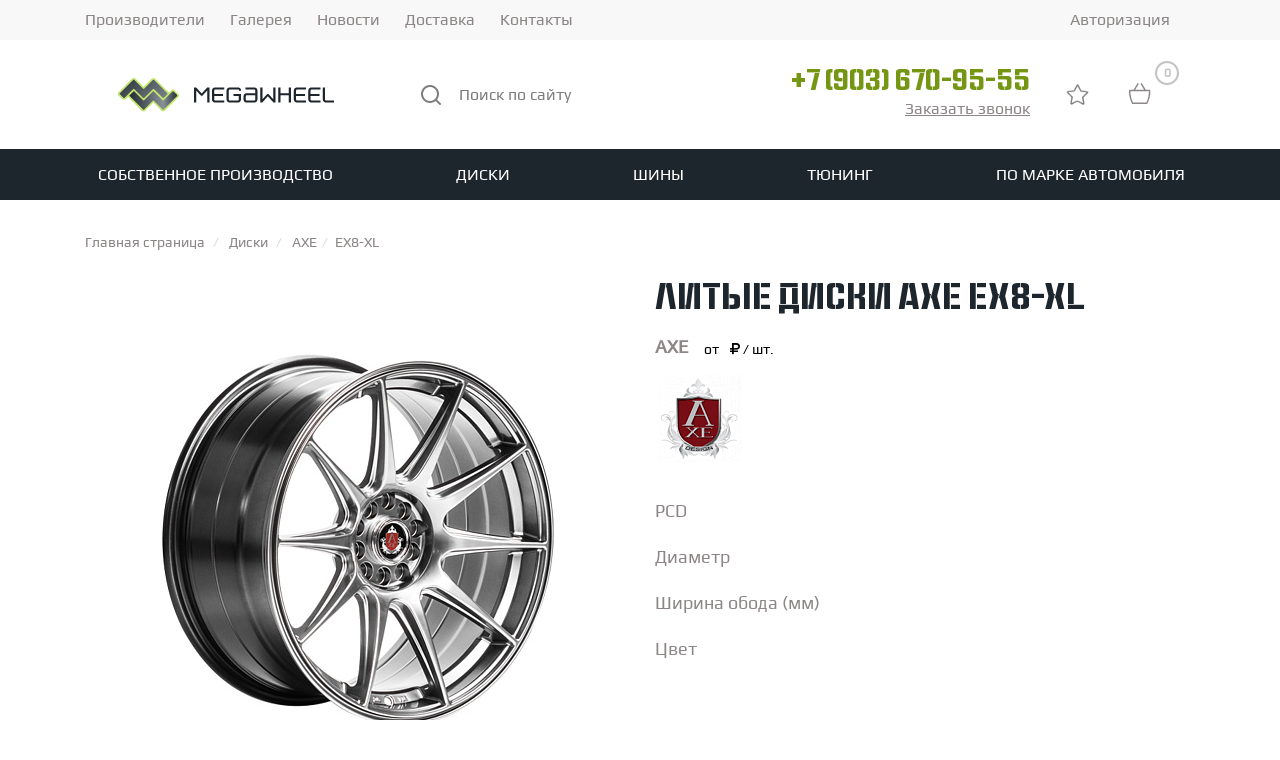

--- FILE ---
content_type: text/html; charset=UTF-8
request_url: https://megawheel.ru/diski/axe/ex8_xl/
body_size: 38323
content:
<!DOCTYPE html>
<html xml:lang="ru" lang="ru">
<head>
    <meta name="yandex-verification" content="2164b3ba0ce353f7"/>
    <meta name="yandex-verification" content="3ce807b7e45285ca"/>
    <meta name="google-site-verification" content="gfXUYzo-aMCwu-RK2VqK-LmaRkkFc7WdaXmSoWA_ejA"/>
    <meta http-equiv="X-UA-Compatible" content="IE=edge"/>
    <meta name="viewport" content="user-scalable=no, initial-scale=1.0, maximum-scale=1.0, width=device-width">
        <link rel="shortcut icon" type="image/x-icon" href="/favicon.ico"/>
    <meta http-equiv="Content-Type" content="text/html; charset='UTF-8" />

    <!--    region OpenGraph-->
    <meta property="og:title" content="литые диски AXE EX8-XL"/>
    <meta property="og:description" content=""/>
    <meta property="og:image" content="https://megawheel.ru/favicon.ico"/>
    <meta property="og:url" content="https://megawheel.ru/diski/axe/ex8_xl/"/>
    <meta property="og:type" content="website" />
    <meta property="og:site_name" content="Мегавил"/>
    <!--    endregion-->

    <!--    region schema.org-->
        <!--    endregion-->

    <meta name="robots" content="index, follow" />
<meta name="description" content="Ищете где купить литые диски AXE EX8-XL? ☎  +7(903) 670-95-55 ⭐Оригинальные AXE в магазине Megawheel по доступным ценам⭐ Доставка по МСК и России✅" />
<link rel="canonical" href="https://megawheel.ru/diski/axe/ex8_xl/" />
<script data-skip-moving="true">(function(w, d, n) {var cl = "bx-core";var ht = d.documentElement;var htc = ht ? ht.className : undefined;if (htc === undefined || htc.indexOf(cl) !== -1){return;}var ua = n.userAgent;if (/(iPad;)|(iPhone;)/i.test(ua)){cl += " bx-ios";}else if (/Windows/i.test(ua)){cl += ' bx-win';}else if (/Macintosh/i.test(ua)){cl += " bx-mac";}else if (/Linux/i.test(ua) && !/Android/i.test(ua)){cl += " bx-linux";}else if (/Android/i.test(ua)){cl += " bx-android";}cl += (/(ipad|iphone|android|mobile|touch)/i.test(ua) ? " bx-touch" : " bx-no-touch");cl += w.devicePixelRatio && w.devicePixelRatio >= 2? " bx-retina": " bx-no-retina";if (/AppleWebKit/.test(ua)){cl += " bx-chrome";}else if (/Opera/.test(ua)){cl += " bx-opera";}else if (/Firefox/.test(ua)){cl += " bx-firefox";}ht.className = htc ? htc + " " + cl : cl;})(window, document, navigator);</script>


<link href="/bitrix/css/tarakud_wishlist/style.css?1739428363319" type="text/css"  rel="stylesheet" />
<link href="/bitrix/js/ui/design-tokens/dist/ui.design-tokens.min.css?174063883323463" type="text/css"  rel="stylesheet" />
<link href="/bitrix/js/ui/fonts/opensans/ui.font.opensans.min.css?17394283442320" type="text/css"  rel="stylesheet" />
<link href="/bitrix/js/main/popup/dist/main.popup.bundle.min.css?174063906426589" type="text/css"  rel="stylesheet" />
<link href="/bitrix/css/main/bootstrap.min.css?1739428363121326" type="text/css"  rel="stylesheet" />
<link href="/bitrix/cache/css/s1/megawheel_adapt/page_6cf40005edd10f2f07fd46acc1f642ba/page_6cf40005edd10f2f07fd46acc1f642ba_v1.css?176657671836150" type="text/css"  rel="stylesheet" />
<link href="/bitrix/cache/css/s1/megawheel_adapt/template_33b993519006c3ce59d34cdb99c04f15/template_33b993519006c3ce59d34cdb99c04f15_v1.css?1766576718179795" type="text/css"  data-template-style="true" rel="stylesheet" />







<script type="application/ld+json">{"@context":"https://schema.org","@type":"Product","legalName":"ООО «Мегавил»","logo":"https://megawheel.ru/favicon.ico","potentialAction":{"@type":"SearchAction","target":{"@type":"EntryPoint","url":"https://megawheel.ru/search/?q={search_term_string}"},"query-input":"required name=search_term_string"},"name":"литые диски AXE EX8-XL","offers":{"@type":"Offer","price":25040,"priceCurrency":"RUB","availability":"https://schema.org/InStock"}}</script>
    <title>
        Купить литые диски AXE EX8-XL в магазине Megawheel    </title>
    </head>
<body class="bx-background-image bx-yellow" >
    <div id="panel">
            </div>
    <header class="header">
        <div class="dark-block">
            <div class="container">
                	<ul class="top_left_menu">
					<li class="top_left_menu_item ">
				<a href="/catalog/">Производители</a>
			</li>
					<li class="top_left_menu_item ">
				<a href="/gallery/">Галерея</a>
			</li>
					<li class="top_left_menu_item ">
				<a href="/news/">Новости</a>
			</li>
					<li class="top_left_menu_item ">
				<a href="/delivery/">Доставка</a>
			</li>
					<li class="top_left_menu_item ">
				<a href="/contacts/">Контакты</a>
			</li>
			</ul>
                
<div class="auth-line">
            <a href="/personal/profile/">Авторизация</a>
    </div>            </div>
        </div>
        <div class="header_top">
            <div class="container">
                <a class="logo-header" href="/">
                    <svg class="logo_no_mobile" width="255" height="68" viewBox="0 0 255 68" fill="none" xmlns="http://www.w3.org/2000/svg">
    <path fill-rule="evenodd" clip-rule="evenodd" d="M187.852 35.3594H179.542V42.5314H177.289V27.5227H179.542V33.294H187.852V27.5175H190.106V42.5312H187.852V35.3594ZM31.07 31.5705L27.3264 35.4343C27.0481 35.7213 27.0486 36.192 27.3264 36.4786L41.188 50.7848C41.4658 51.0716 41.9218 51.0716 42.1996 50.7848L51.3014 41.391C51.5796 41.1039 52.0349 41.1039 52.3132 41.391C55.3456 44.5207 58.389 47.6527 61.4238 50.7848C61.702 51.0719 62.1576 51.0716 62.4356 50.7848L76.2973 36.4786C76.5748 36.192 76.5755 35.7213 76.2973 35.4343L72.5536 31.5705C72.2754 31.2834 71.82 31.2834 71.5417 31.5705L62.4356 40.9688C62.1575 41.2559 61.702 41.2559 61.4238 40.9688L52.3177 31.5705C52.0394 31.2834 51.5841 31.2834 51.3059 31.5705L42.1996 40.9688C41.9214 41.2559 41.4662 41.2559 41.188 40.9688L32.0818 31.5705C31.8036 31.2834 31.3483 31.2834 31.07 31.5705ZM62.4357 38.4293L66.1793 34.5656C66.4575 34.2785 66.4571 33.808 66.1793 33.5215L52.3178 19.2153C52.0399 18.9284 51.584 18.9284 51.306 19.2153L42.2042 28.6088C41.926 28.896 41.4708 28.896 41.1926 28.6088C38.1602 25.4794 35.1166 22.3474 32.0819 19.2153C31.8037 18.928 31.348 18.9284 31.07 19.2153L17.2084 33.5215C16.9308 33.808 16.9302 34.2785 17.2084 34.5656L20.9521 38.4293C21.2303 38.7164 21.6858 38.7164 21.964 38.4293L31.07 29.0312C31.3483 28.744 31.8037 28.744 32.0819 29.0312L41.1881 38.4293C41.4663 38.7164 41.9216 38.7164 42.1999 38.4293L51.306 29.0312C51.5843 28.744 52.0395 28.744 52.3178 29.0312L61.4239 38.4293C61.7022 38.7164 62.1575 38.7164 62.4357 38.4293ZM154.169 35.3592H145.465C145.293 35.3592 145.129 35.4287 145.005 35.5527C144.877 35.6812 144.805 35.8555 144.805 36.0402V39.5508C144.805 39.7976 144.891 40.0396 145.056 40.2193C145.199 40.3746 145.391 40.4709 145.6 40.4709H153.5C153.982 40.4709 154.169 39.9789 154.169 39.5508V35.3592ZM154.169 33.2936V30.4429C154.169 30.222 154.113 29.9935 153.983 29.8151C153.841 29.6201 153.639 29.5229 153.404 29.5229H144.507V27.4576H153.404C154.167 27.4576 154.91 27.7677 155.472 28.2972C156.06 28.8505 156.423 29.6159 156.423 30.4429V39.5508C156.423 41.1661 155.059 42.5362 153.5 42.5362H145.348C144.588 42.5362 143.877 42.2068 143.356 41.6399C142.838 41.0762 142.551 40.3273 142.551 39.5508V36.0402C142.551 35.3047 142.837 34.6059 143.344 34.0891C143.843 33.5802 144.511 33.2936 145.213 33.2936H154.169ZM113.225 33.9642H122.029V36.0296H113.225V39.5508C113.225 40.03 113.486 40.4766 113.991 40.4766H123.14V42.5419H113.991C112.416 42.5419 110.972 41.2088 110.972 39.5508V30.4429C110.972 28.7843 112.417 27.4576 113.991 27.4576H123.14V29.5229H113.991C113.486 29.5229 113.225 29.9624 113.225 30.4429V33.9642ZM137.841 36.0296H132.602V33.9642H139.403V33.9658H140.095V39.1868C140.095 40.7782 138.843 42.5362 137.204 42.5362H128.613C127.768 42.5362 126.948 42.1552 126.371 41.5192C125.884 40.9827 125.595 40.2899 125.595 39.5508V30.4429C125.595 29.6345 125.941 28.8842 126.507 28.3334C127.074 27.7822 127.833 27.4576 128.613 27.4576H137.204C137.972 27.4576 138.704 27.7733 139.248 28.3339C139.791 28.8946 140.097 29.6497 140.097 30.4429V30.7596H138.095V30.4429C138.095 30.1986 138 29.9669 137.832 29.7944C137.665 29.6215 137.441 29.5229 137.204 29.5229H128.613C128.393 29.5229 128.199 29.6088 128.057 29.785C127.911 29.9669 127.848 30.2097 127.848 30.4429V39.5508C127.848 39.7885 127.913 40.0361 128.065 40.219C128.207 40.389 128.398 40.4709 128.613 40.4709H136.952C137.45 40.4709 137.841 39.6292 137.841 39.1868V36.0296ZM106.131 30.5642L101.326 35.803H100.059L95.2537 30.5642V42.5312H93.0001V27.5226H93.9579L95.2039 27.5169L100.693 33.5002L106.181 27.5171L107.799 27.5226H108.385V42.5312H106.131V30.5642ZM224.094 27.5175V39.5508C224.094 40.03 224.355 40.4766 224.86 40.4766H233V42.5419H224.86C223.286 42.5419 221.841 41.2088 221.841 39.5508V27.5175H224.094ZM209.597 33.9642H218.401V36.0296H209.597V39.5508C209.597 40.03 209.858 40.4766 210.363 40.4766H219.512V42.5419H210.363C208.789 42.5419 207.344 41.2088 207.344 39.5508V30.4429C207.344 28.7843 208.79 27.4576 210.363 27.4576H219.512V29.5229H210.363C209.858 29.5229 209.597 29.9624 209.597 30.4429V33.9642ZM195.1 33.9642H203.904V36.0296H195.1V39.5508C195.1 40.03 195.361 40.4766 195.866 40.4766H205.015V42.5419H195.866C194.292 42.5419 192.847 41.2088 192.847 39.5508V30.4429C192.847 28.7843 194.293 27.4576 195.866 27.4576H205.015V29.5229H195.866C195.361 29.5229 195.1 29.9624 195.1 30.4429V33.9642ZM161.417 39.3093L166.221 33.9851H167.49L172.295 39.2851V27.5175H174.548V42.525L172.469 42.5317L166.847 36.3027L161.243 42.5317L159.163 42.525V27.5175H161.417V39.3093Z" fill="#1D252D"/>
    <path d="M42.6046 26.8088L50.7181 18.6953C51.6449 17.7684 53.1542 17.7684 54.0811 18.6953L67.5058 32.1201C67.7752 32.3895 68.2163 32.3895 68.4856 32.1201L70.3162 30.2894C71.2777 29.38 72.7301 29.3402 73.6793 30.2894L77.3048 33.915C78.2318 34.8419 78.2317 36.3512 77.3048 37.278L63.8801 50.7026C62.9531 51.6297 61.4441 51.6297 60.5172 50.7026C57.8112 47.9967 55.1018 45.2947 52.3952 42.5894L44.2818 50.7026C43.3551 51.6295 41.8458 51.6295 40.919 50.7026L27.4941 37.278C27.2248 37.0085 26.7836 37.0085 26.5143 37.278L24.6837 39.1086C23.7394 40.0273 22.2585 40.0464 21.3209 39.1086L17.6951 35.4829C16.7682 34.556 16.7684 33.0467 17.6951 32.1201L31.1199 18.6953C32.0469 17.7683 33.5558 17.7682 34.4829 18.6953C37.1888 21.4012 39.8982 24.1034 42.6046 26.8088Z" fill="#C5E86C"/>
    <path fill-rule="evenodd" clip-rule="evenodd" d="M62.6886 37.9171L66.3143 34.2915C66.5837 34.022 66.5832 33.5804 66.3143 33.3116L52.8895 19.8868C52.6203 19.6176 52.1787 19.6176 51.9096 19.8868L43.0947 28.7017C42.8252 28.9711 42.3843 28.9711 42.1148 28.7017C39.178 25.7649 36.2305 22.8259 33.2913 19.8868C33.0218 19.6173 32.5805 19.6176 32.3113 19.8868L18.8866 33.3116C18.6176 33.5804 18.617 34.022 18.8866 34.2915L22.5123 37.9171C22.7817 38.1866 23.2227 38.1866 23.4921 37.9171L32.3113 29.098C32.5809 28.8284 33.0218 28.8284 33.2913 29.098L42.1105 37.9171C42.3799 38.1866 42.8209 38.1866 43.0904 37.9171L51.9096 29.098C52.1791 28.8284 52.62 28.8284 52.8895 29.098L61.7087 37.9171C61.9782 38.1866 62.4191 38.1866 62.6886 37.9171Z" fill="url(#paint0_linear)"/>
    <path fill-rule="evenodd" clip-rule="evenodd" d="M32.3114 31.481L28.6857 35.1065C28.4161 35.3761 28.4167 35.8176 28.6857 36.0865L42.1104 49.5112C42.3796 49.7804 42.8212 49.7804 43.0904 49.5112L51.9052 40.6964C52.1748 40.4269 52.6156 40.4269 52.8852 40.6964C55.822 43.6332 58.7695 46.5721 61.7086 49.5112C61.9782 49.7808 62.4194 49.7804 62.6886 49.5112L76.1134 36.0865C76.3822 35.8176 76.3828 35.3761 76.1134 35.1065L72.4877 31.481C72.2182 31.2114 71.7772 31.2114 71.5078 31.481L62.6886 40.3001C62.4191 40.5696 61.9782 40.5696 61.7086 40.3001L52.8894 31.481C52.62 31.2114 52.179 31.2114 51.9096 31.481L43.0904 40.3001C42.8208 40.5696 42.38 40.5696 42.1104 40.3001L33.2912 31.481C33.0218 31.2114 32.5808 31.2114 32.3114 31.481Z" fill="url(#paint1_linear)"/>
    <defs>
        <linearGradient id="paint0_linear" x1="20.7176" y1="7.01927" x2="64.4835" y2="50.7848" gradientUnits="userSpaceOnUse">
            <stop stop-color="#1D252D"/>
            <stop offset="1" stop-color="#899299"/>
        </linearGradient>
        <linearGradient id="paint1_linear" x1="26.957" y1="40.4962" x2="77.8417" y2="40.4959" gradientUnits="userSpaceOnUse">
            <stop stop-color="#1D252D"/>
            <stop offset="0.690196" stop-color="#899299"/>
            <stop offset="1" stop-color="#1D252D"/>
        </linearGradient>
    </defs>
</svg>
<svg class="logo_mobile" width="158" height="23" fill="none" xmlns="http://www.w3.org/2000/svg"><path fill-rule="evenodd" clip-rule="evenodd" d="M124.975 11.758h-6.078v5.155h-1.649V6.126h1.649v4.148h6.078V6.122h1.649v10.791h-1.649v-5.155zM10.292 9.035l-2.738 2.777a.538.538 0 000 .75l10.14 10.283a.52.52 0 00.74 0l6.657-6.752a.52.52 0 01.74 0c2.218 2.25 4.444 4.501 6.664 6.752a.52.52 0 00.74 0l10.14-10.282a.538.538 0 000-.75l-2.739-2.778a.52.52 0 00-.74 0l-6.66 6.755a.52.52 0 01-.74 0l-6.662-6.755a.52.52 0 00-.74 0l-6.66 6.755a.52.52 0 01-.74 0l-6.662-6.755a.52.52 0 00-.74 0zm22.943 4.93l2.739-2.777a.538.538 0 000-.75L25.834.154a.52.52 0 00-.74 0l-6.658 6.751a.52.52 0 01-.74 0c-2.218-2.249-4.444-4.5-6.664-6.751a.52.52 0 00-.74 0L.152 10.437a.538.538 0 000 .75l2.739 2.778a.52.52 0 00.74 0l6.66-6.755a.52.52 0 01.741 0l6.661 6.755a.52.52 0 00.74 0l6.661-6.755a.52.52 0 01.74 0l6.661 6.755a.52.52 0 00.74 0zm67.102-2.207H93.97a.49.49 0 00-.483.49v2.523c0 .177.063.351.184.48.104.112.245.181.397.181h5.78c.352 0 .489-.353.489-.661v-3.013zm0-1.484v-2.05a.76.76 0 00-.136-.45.509.509 0 00-.424-.21h-6.508V6.078h6.508c.558 0 1.101.223 1.513.603.43.398.695.948.695 1.543v6.546c0 1.16-.997 2.146-2.138 2.146h-5.963a1.992 1.992 0 01-1.457-.645 2.198 2.198 0 01-.589-1.501v-2.523c0-.529.21-1.031.58-1.403a1.927 1.927 0 011.367-.572h6.552zm-29.95.482h6.44v1.484h-6.44v2.53c0 .345.19.666.56.666h6.692v1.485h-6.692c-1.152 0-2.209-.958-2.209-2.15V8.225c0-1.193 1.058-2.146 2.209-2.146h6.692v1.484h-6.692c-.37 0-.56.316-.56.662v2.53zm18.006 1.484h-3.832v-1.485h4.974v.002h.507v3.752c0 1.144-.916 2.408-2.115 2.408h-6.284a2.253 2.253 0 01-1.64-.731 2.086 2.086 0 01-.568-1.415V8.225c0-.581.253-1.12.668-1.517.414-.396.97-.63 1.54-.63h6.284c.562 0 1.097.228 1.495.63.397.404.62.946.62 1.517v.227H88.58v-.227a.663.663 0 00-.652-.662h-6.284a.508.508 0 00-.407.189.748.748 0 00-.153.473v6.546c0 .17.048.349.16.48a.508.508 0 00.4.181h6.1c.364 0 .65-.605.65-.923V12.24zM65.198 8.312l-3.515 3.765h-.927l-3.515-3.765v8.601h-1.648V6.126h.7l.912-.005 4.015 4.301 4.014-4.3 1.184.004h.428v10.787h-1.648V8.312zm86.288-2.19v8.649c0 .344.19.665.559.665H158v1.485h-5.955c-1.151 0-2.208-.958-2.208-2.15V6.122h1.649zm-10.605 4.633h6.44v1.485h-6.44v2.53c0 .345.191.666.56.666h6.693v1.485h-6.693c-1.151 0-2.208-.958-2.208-2.15V8.225c0-1.193 1.057-2.146 2.208-2.146h6.693v1.484h-6.693c-.369 0-.56.316-.56.662v2.53zm-10.604 0h6.44v1.485h-6.44v2.53c0 .345.191.666.56.666h6.692v1.485h-6.692c-1.151 0-2.208-.958-2.208-2.15V8.225c0-1.193 1.057-2.146 2.208-2.146h6.692v1.484h-6.692c-.369 0-.56.316-.56.662v2.53zm-24.639 3.842l3.514-3.826h.929l3.514 3.809V6.122h1.649v10.787l-1.522.004-4.112-4.477-4.099 4.477-1.521-.004V6.122h1.648v8.475z" fill="#fff"/></svg>                </a>
                <div class="header_top-search">
                    	<div id="title-search">
            <form action="/search/index.php">
                <input id="title-search-input" type="text" name="q" placeholder="Поиск по сайту" value=""  maxlength="50" autocomplete="off" />
				<svg width="21" height="21" viewBox="0 0 21 21" xmlns="http://www.w3.org/2000/svg" fill="#7E7E7E">
					<path d="M20.7099 19.2899L16.9999 15.6099C18.44 13.8143 19.1374 11.5352 18.9487 9.24121C18.76 6.94721 17.6996 4.81269 15.9854 3.27655C14.2713 1.74041 12.0337 0.919414 9.73283 0.982375C7.43194 1.04534 5.24263 1.98747 3.61505 3.61505C1.98747 5.24263 1.04534 7.43194 0.982375 9.73283C0.919414 12.0337 1.74041 14.2713 3.27655 15.9854C4.81269 17.6996 6.94721 18.76 9.2412 18.9487C11.5352 19.1374 13.8143 18.44 15.6099 16.9999L19.2899 20.6799C19.3829 20.7736 19.4935 20.848 19.6153 20.8988C19.7372 20.9496 19.8679 20.9757 19.9999 20.9757C20.1319 20.9757 20.2626 20.9496 20.3845 20.8988C20.5063 20.848 20.6169 20.7736 20.7099 20.6799C20.8901 20.4934 20.9909 20.2442 20.9909 19.9849C20.9909 19.7256 20.8901 19.4764 20.7099 19.2899ZM9.9999 16.9999C8.61544 16.9999 7.26206 16.5894 6.11091 15.8202C4.95977 15.051 4.06256 13.9578 3.53275 12.6787C3.00293 11.3996 2.86431 9.99214 3.13441 8.63427C3.4045 7.27641 4.07119 6.02913 5.05016 5.05016C6.02912 4.07119 7.27641 3.4045 8.63427 3.13441C9.99214 2.86431 11.3996 3.00293 12.6787 3.53275C13.9578 4.06256 15.051 4.95977 15.8202 6.11091C16.5894 7.26206 16.9999 8.61544 16.9999 9.99991C16.9999 11.8564 16.2624 13.6369 14.9497 14.9497C13.6369 16.2624 11.8564 16.9999 9.9999 16.9999Z" />
				</svg>
				<input name="s" type="submit" style="display: none;" value="Поиск по сайту" />
            </form>
	</div>
                </div>
                <div class="header_top-phone">
                    <a class="header_top-phone_phone" itemprop="telephone" href="tel:+79036709555">+7 (903) 670-95-55</a>
                                            <a href="#call_me" data-fancybox class=" feedback">
                            Заказать звонок                        </a>
                    
                    <div id="call_me" class="form-wrap-feedback" style="display: none; margin: 15px;">
            <div class="h3">Введите ваши имя и телефон</div>
                <form action="/diski/axe/ex8_xl/" method="POST">
            <input type="hidden" name="sessid" id="sessid_1" value="60ae131b5012de8509b0cb6bdb6ea964" />            <input
                class="request-container-input-name"
                type="text"
                required="required"
                name="user_name"
                value=""
                placeholder="Ваше имя"
            /><br />
            <input
                class="request-container-input-phone"
                type="text"
                required="required"
                name="user_phone"
                id="phone_mask_header"
                value=""
                placeholder="Ваш телефон"
            /><br />
            <input name="MESSAGE" type="hidden" value="/diski/axe/ex8_xl/" />

                            <div class="captcha">

                    <input type="hidden" name="captcha_sid" value="0f482180fb0c8face550763337a8d9f0">
                    <img style="display:none"
                        src="[data-uri]"
                        data-width="180"
                        data-height="40"
                        alt="CAPTCHA"
                    ><div id="recaptcha_a8a1" class="g-recaptcha" data-theme="light" data-sitekey="6LdyUooqAAAAADDBPH_-s4-donE3qDHf7JVEbUXO" data-size="normal"  data-badge="bottomright" data-callback="RecaptchafreeSubmitForm"></div>
                    <input type="text" style="display:none" name="captcha_word" size="30" maxlength="50" value="" />
                </div>
            
            <div class="b-pd_confirm">
                <input type="checkbox" required="" checked="checked" name="pd_confirm">
                <label for="pd_confirm">
                    Согласен на обработку и хранение персональных данных в соответствии с                     <a
                        href="/confidentiality/"
                        target="_blank"
                        style="border-bottom: 1px dashed;"
                    >
                        Пользовательским соглашением                    </a>
                    <span style="color: #d93333;margin-left: 10px">*</span>
                </label>
            </div>

            <input type="hidden" name="PARAMS_HASH" value="938581fa5870cb4d48d7cb3f004cb758">
            <input type="submit" name="submit" value="Заказать звонок">
        </form>
        </div>                </div>
                <div class="header__top-favorite-wrapper">
                    <a class="header__top-favorite" href="/wishlist/">
                        <picture>
                            <source srcset="/local/templates/megawheel_adapt/images/favorite-active.png" media="(max-width: 992px)">
                            <img src="/local/templates/megawheel_adapt/images/favorite.png"
                                title="Избранное"
                                alt="Избранное" width="25" height="25"
                            >
                        </picture>
                        <span class="count-products"></span>
                    </a>
                </div>
                <!--// START template card-redesign //-->

<div class="wrap-basket">

<div id="bx_basket1" >

	<!--'start_frame_cache_bx_cart_block'--><!--// START require //--><div class="basket">
    <a href="/personal/cart/"
       data-redirect="/personal/cart/" data-event="go2cart"
       class="market js-to-cart-link">
        <svg width="30" height="30" viewBox="0 0 30 30" fill="none" xmlns="http://www.w3.org/2000/svg">
            <path d="M7.48506 24.1433L8.12116 23.8246L7.48506 24.1433ZM21.8607 24.1433L22.4969 24.4621L21.8607 24.1433ZM5.00041 12.1925H24.3454V10.7695H5.00041V12.1925ZM23.9228 11.7699V12.3946H25.3458V11.7699H23.9228ZM21.6259 23.5769H7.71986V25H21.6259V23.5769ZM5.42305 12.3946V11.7699H4V12.3946H5.42305ZM8.12116 23.8246C6.34676 20.2757 5.42301 16.3624 5.42305 12.3946H4C4 16.5841 4.97479 20.7152 6.84895 24.4621L8.12116 23.8246ZM7.71986 23.5769C7.89063 23.5769 8.04574 23.6737 8.12116 23.8246L6.84895 24.4621C6.92997 24.6237 7.05432 24.7596 7.20812 24.8546C7.36191 24.9496 7.5391 24.9999 7.71986 25V23.5769ZM21.2246 23.8246C21.2619 23.7501 21.3192 23.6875 21.3901 23.6437C21.461 23.6 21.5427 23.5769 21.6259 23.5769V25C21.9959 25 22.3318 24.7922 22.4969 24.4621L21.2246 23.8246ZM23.9228 12.3946C23.9228 16.3621 22.9978 20.2755 21.2246 23.8246L22.4969 24.4621C24.3704 20.7153 25.3458 16.5837 25.3458 12.3946H23.9228ZM24.3454 12.1925C24.2333 12.1925 24.1258 12.148 24.0465 12.0687C23.9673 11.9895 23.9228 11.882 23.9228 11.7699H25.3458C25.3458 11.5045 25.2404 11.2501 25.0528 11.0625C24.8652 10.8749 24.6107 10.7695 24.3454 10.7695V12.1925ZM5.00041 10.7695C4.73508 10.7695 4.48063 10.8749 4.29301 11.0625C4.1054 11.2501 4 11.5045 4 11.7699H5.42305C5.42305 11.882 5.37853 11.9895 5.29926 12.0687C5.22 12.148 5.1125 12.1925 5.00041 12.1925V10.7695ZM9.59118 11.8467L13.8603 4.73145L12.6379 4L8.36877 11.1153L9.58976 11.8467H9.59118ZM15.4855 4.73145L19.7546 11.8467L20.9756 11.1153L16.7064 4L15.4855 4.73145Z"/>
        </svg>
        <div class="count-products">0</div>
    </a>
</div><!--// END require //--><!--'end_frame_cache_bx_cart_block'--></div>
</div>

<!--// END template card-redesign //-->                <button class="mobile_menu_btn">
                    <svg class="open" width="30" height="30" viewBox="0 0 30 30" fill="none"
                         xmlns="http://www.w3.org/2000/svg">
                        <path d="M4 23H13.3333M4 7H25.3333H4ZM4 15H25.3333H4Z" stroke="white" stroke-width="2"
                              stroke-linecap="round" stroke-linejoin="round"/>
                    </svg>
                    <svg class="close" width="21" height="21" fill="none" xmlns="http://www.w3.org/2000/svg">
                        <path d="M20.192 20.192L.808.808m0 19.384L20.192.808.808 20.192z" stroke="#fff" stroke-width="2"
                              stroke-linecap="round" stroke-linejoin="round"/>
                    </svg>
                </button>
            </div>
        </div>
        <nav class="navbar">
            <div class="container">
                <ul itemscope itemtype="http://schema.org/SiteNavigationElement" class="top-menu">
	</li><li class='top-menu__header-li'><div class='top-menu__link-wrapper'><a itemprop='url' href='/kovanye-diski-pod-zakaz/' class='top-menu__header-link'>Собственное производство</a></div></li><li class='top-menu__header-li'><div class='top-menu__link-wrapper'><a itemprop='url' href='/diski/' class='top-menu__header-link'>Диски</a></div><ul class='top-menu__content-wrapper top-menu__content-wrapper_2'><li class='top-menu__content-li top-menu__content-li_2'><div class='top-menu__link-wrapper'><a   class='top-menu__content-link top-menu__content-link_2'>Типы дисков</a></div><ul class='top-menu__content-wrapper top-menu__content-wrapper_3'><li class='top-menu__content-li top-menu__content-li_3'><div class='top-menu__link-wrapper'><a itemprop='url' href='/diski/kovanye/' class='top-menu__content-link top-menu__content-link_3'>Кованые диски</a></div></li><li class='top-menu__content-li top-menu__content-li_3'><div class='top-menu__link-wrapper'><a itemprop='url' href='/diski/litie/' class='top-menu__content-link top-menu__content-link_3'>Литые диски</a></div></li><li class='top-menu__content-li top-menu__content-li_3'><div class='top-menu__link-wrapper'><a itemprop='url' href='/kovanye-diski-pod-zakaz/' class='top-menu__content-link top-menu__content-link_3'>Производство кованых дисков на заказ</a></div></li></ul></li><li class='top-menu__content-li top-menu__content-li_2'><div class='top-menu__link-wrapper'><a   class='top-menu__content-link top-menu__content-link_2'>По марке автомобиля</a></div><ul class='top-menu__content-wrapper top-menu__content-wrapper_3'><li class='top-menu__content-li top-menu__content-li_3'><div class='top-menu__link-wrapper'><a itemprop='url' href='/diski/audi/' class='top-menu__content-link top-menu__content-link_3'>Audi</a></div></li><li class='top-menu__content-li top-menu__content-li_3'><div class='top-menu__link-wrapper'><a itemprop='url' href='/diski/bmw/' class='top-menu__content-link top-menu__content-link_3'>BMW</a></div></li><li class='top-menu__content-li top-menu__content-li_3'><div class='top-menu__link-wrapper'><a itemprop='url' href='/diski/mercedes/' class='top-menu__content-link top-menu__content-link_3'>Mercedes</a></div></li><li class='top-menu__content-li top-menu__content-li_3'><div class='top-menu__link-wrapper'><a itemprop='url' href='/diski/porsche/' class='top-menu__content-link top-menu__content-link_3'>Porsche</a></div></li><li class='top-menu__content-li top-menu__content-li_3'><div class='top-menu__link-wrapper'><a itemprop='url' href='/diski/land-rover/' class='top-menu__content-link top-menu__content-link_3'>Land rover</a></div></li><li class='top-menu__content-li top-menu__content-li_3'><div class='top-menu__link-wrapper'><a itemprop='url' href='/diski/volkswagen/' class='top-menu__content-link top-menu__content-link_3'>Volkswagen</a></div></li><li class='top-menu__content-li top-menu__content-li_3'><div class='top-menu__link-wrapper'><a itemprop='url' href='/diski/skoda/' class='top-menu__content-link top-menu__content-link_3'>Skoda</a></div></li><li class='top-menu__content-li top-menu__content-li_3'><div class='top-menu__link-wrapper'><a itemprop='url' href='/diski/seat/' class='top-menu__content-link top-menu__content-link_3'>Seat</a></div></li><li class='top-menu__content-li top-menu__content-li_3'><div class='top-menu__link-wrapper'><a itemprop='url' href='/diski/ford/' class='top-menu__content-link top-menu__content-link_3'>Ford</a></div></li><li class='top-menu__content-li top-menu__content-li_3'><div class='top-menu__link-wrapper'><a itemprop='url' href='/diski/infiniti/' class='top-menu__content-link top-menu__content-link_3'>Infiniti</a></div></li><li class='top-menu__content-li top-menu__content-li_3'><div class='top-menu__link-wrapper'><a itemprop='url' href='/diski/jaguar/' class='top-menu__content-link top-menu__content-link_3'>Jaguar</a></div></li><li class='top-menu__content-li top-menu__content-li_3'><div class='top-menu__link-wrapper'><a itemprop='url' href='/diski/lexus/' class='top-menu__content-link top-menu__content-link_3'>Lexus</a></div></li></ul></li><li class='top-menu__content-li top-menu__content-li_2'><div class='top-menu__link-wrapper'><a   class='top-menu__content-link top-menu__content-link_2'>По производителю</a></div><ul class='top-menu__content-wrapper top-menu__content-wrapper_3'><li class='top-menu__content-li top-menu__content-li_3'><div class='top-menu__link-wrapper'><a itemprop='url' href='/diski/brixton_forged/' class='top-menu__content-link top-menu__content-link_3'>Brixton Forged</a></div></li><li class='top-menu__content-li top-menu__content-li_3'><div class='top-menu__link-wrapper'><a itemprop='url' href='/diski/hre/' class='top-menu__content-link top-menu__content-link_3'>HRE</a></div></li><li class='top-menu__content-li top-menu__content-li_3'><div class='top-menu__link-wrapper'><a itemprop='url' href='/diski/rayswheels/' class='top-menu__content-link top-menu__content-link_3'>RAYS</a></div></li><li class='top-menu__content-li top-menu__content-li_3'><div class='top-menu__link-wrapper'><a itemprop='url' href='/diski/slik/' class='top-menu__content-link top-menu__content-link_3'>Slik</a></div></li><li class='top-menu__content-li top-menu__content-li_3'><div class='top-menu__link-wrapper'><a itemprop='url' href='/diski/bc_forged/' class='top-menu__content-link top-menu__content-link_3'>BC Forged</a></div></li><li class='top-menu__content-li top-menu__content-li_3'><div class='top-menu__link-wrapper'><a itemprop='url' href='/diski/forgiato/' class='top-menu__content-link top-menu__content-link_3'>Forgiato</a></div></li><li class='top-menu__content-li top-menu__content-li_3'><div class='top-menu__link-wrapper'><a itemprop='url' href='/diski/adv_1/' class='top-menu__content-link top-menu__content-link_3'>ADV.1</a></div></li></ul></li><li class='top-menu__content-li top-menu__content-li_2'><div class='top-menu__link-wrapper'><a itemprop='url' href='/diski/kovanye/' class='top-menu__content-link top-menu__content-link_2'>Кованые диски</a></div><ul class='top-menu__content-wrapper top-menu__content-wrapper_3'><li class='top-menu__content-li top-menu__content-li_3'><div class='top-menu__link-wrapper'><a itemprop='url' href='/diski/kovanye/r20/' class='top-menu__content-link top-menu__content-link_3'>Диаметр 20</a></div></li><li class='top-menu__content-li top-menu__content-li_3'><div class='top-menu__link-wrapper'><a itemprop='url' href='/diski/kovanye/r19/' class='top-menu__content-link top-menu__content-link_3'>Диаметр 19</a></div></li><li class='top-menu__content-li top-menu__content-li_3'><div class='top-menu__link-wrapper'><a itemprop='url' href='/diski/kovanye/r18/' class='top-menu__content-link top-menu__content-link_3'>Диаметр 18</a></div></li><li class='top-menu__content-li top-menu__content-li_3'><div class='top-menu__link-wrapper'><a itemprop='url' href='/diski/kovanye/r17/' class='top-menu__content-link top-menu__content-link_3'>Диаметр 17</a></div></li><li class='top-menu__content-li top-menu__content-li_3'><div class='top-menu__link-wrapper'><a itemprop='url' href='/diski/kovanye/r16/' class='top-menu__content-link top-menu__content-link_3'>Диаметр 16</a></div></li><li class='top-menu__content-li top-menu__content-li_3'><div class='top-menu__link-wrapper'><a itemprop='url' href='/diski/kovanye/r15/' class='top-menu__content-link top-menu__content-link_3'>Диаметр 15</a></div></li><li class='top-menu__content-li top-menu__content-li_3'><div class='top-menu__link-wrapper'><a itemprop='url' href='/diski/kovanye/r14/' class='top-menu__content-link top-menu__content-link_3'>Диаметр 14</a></div></li></ul></li></ul></li><li class='top-menu__header-li'><div class='top-menu__link-wrapper'><a itemprop='url' href='/tyres/' class='top-menu__header-link'>Шины</a></div><ul class='top-menu__content-wrapper top-menu__content-wrapper_2'><li class='top-menu__content-li top-menu__content-li_2'><div class='top-menu__link-wrapper'><a   class='top-menu__content-link top-menu__content-link_2'>Виды шин</a></div><ul class='top-menu__content-wrapper top-menu__content-wrapper_3'><li class='top-menu__content-li top-menu__content-li_3'><div class='top-menu__link-wrapper'><a itemprop='url' href='/tyres/zimnie-shiny/' class='top-menu__content-link top-menu__content-link_3'>Зимние шипованные шины</a></div></li><li class='top-menu__content-li top-menu__content-li_3'><div class='top-menu__link-wrapper'><a itemprop='url' href='/tyres/vsesezonnie-shiny/' class='top-menu__content-link top-menu__content-link_3'>Всесезонные шины</a></div></li><li class='top-menu__content-li top-menu__content-li_3'><div class='top-menu__link-wrapper'><a itemprop='url' href='/tyres/letnie-shiny/' class='top-menu__content-link top-menu__content-link_3'>Летние шины</a></div></li></ul></li><li class='top-menu__content-li top-menu__content-li_2'><div class='top-menu__link-wrapper'><a   class='top-menu__content-link top-menu__content-link_2'>Производители шин</a></div><ul class='top-menu__content-wrapper top-menu__content-wrapper_3'><li class='top-menu__content-li top-menu__content-li_3'><div class='top-menu__link-wrapper'><a itemprop='url' href='/tyres/bfgoodrich/' class='top-menu__content-link top-menu__content-link_3'>BFGoodrich</a></div></li><li class='top-menu__content-li top-menu__content-li_3'><div class='top-menu__link-wrapper'><a itemprop='url' href='/tyres/bridgestone/' class='top-menu__content-link top-menu__content-link_3'>Bridgestone</a></div></li><li class='top-menu__content-li top-menu__content-li_3'><div class='top-menu__link-wrapper'><a itemprop='url' href='/tyres/continental/' class='top-menu__content-link top-menu__content-link_3'>Continental</a></div></li><li class='top-menu__content-li top-menu__content-li_3'><div class='top-menu__link-wrapper'><a itemprop='url' href='/tyres/cordiant/' class='top-menu__content-link top-menu__content-link_3'>Cordiant</a></div></li><li class='top-menu__content-li top-menu__content-li_3'><div class='top-menu__link-wrapper'><a itemprop='url' href='/tyres/delinte/' class='top-menu__content-link top-menu__content-link_3'>Delinte</a></div></li><li class='top-menu__content-li top-menu__content-li_3'><div class='top-menu__link-wrapper'><a itemprop='url' href='/tyres/ikon-tyres/' class='top-menu__content-link top-menu__content-link_3'>Ikon Tyres</a></div></li><li class='top-menu__content-li top-menu__content-li_3'><div class='top-menu__link-wrapper'><a itemprop='url' href='/tyres/michelin/' class='top-menu__content-link top-menu__content-link_3'>Michelin</a></div></li><li class='top-menu__content-li top-menu__content-li_3'><div class='top-menu__link-wrapper'><a itemprop='url' href='/tyres/nokian-tyres/' class='top-menu__content-link top-menu__content-link_3'>Nokian</a></div></li><li class='top-menu__content-li top-menu__content-li_3'><div class='top-menu__link-wrapper'><a itemprop='url' href='/tyres/nordman/' class='top-menu__content-link top-menu__content-link_3'>Nordman</a></div></li><li class='top-menu__content-li top-menu__content-li_3'><div class='top-menu__link-wrapper'><a itemprop='url' href='/tyres/pirelli/' class='top-menu__content-link top-menu__content-link_3'>Pirelli</a></div></li><li class='top-menu__content-li top-menu__content-li_3'><div class='top-menu__link-wrapper'><a itemprop='url' href='/tyres/yokohama/' class='top-menu__content-link top-menu__content-link_3'>Yokohama</a></div></li><li class='top-menu__content-li top-menu__content-li_3'><div class='top-menu__link-wrapper'><a itemprop='url' href='/tyres/' class='top-menu__content-link top-menu__content-link_3'>Смотреть все шины</a></div></li></ul></li></ul></li><li class='top-menu__header-li'><div class='top-menu__link-wrapper'><a itemprop='url' href='/tuning/' class='top-menu__header-link'>Тюнинг</a></div><ul class='top-menu__content-wrapper top-menu__content-wrapper_2'><li class='top-menu__content-li top-menu__content-li_2'><div class='top-menu__link-wrapper'><a itemprop='url' href='/tuning/obvesy/' class='top-menu__content-link top-menu__content-link_2'>Обвесы</a></div><ul class='top-menu__content-wrapper top-menu__content-wrapper_3'><li class='top-menu__content-li top-menu__content-li_3'><div class='top-menu__link-wrapper'><a itemprop='url' href='/tuning/obvesy/komplekty-obvesa/' class='top-menu__content-link top-menu__content-link_3'>Комплекты обвеса</a></div></li><li class='top-menu__content-li top-menu__content-li_3'><div class='top-menu__link-wrapper'><a itemprop='url' href='/tuning/obvesy/bampery/' class='top-menu__content-link top-menu__content-link_3'>Бамперы</a></div></li><li class='top-menu__content-li top-menu__content-li_3'><div class='top-menu__link-wrapper'><a itemprop='url' href='/tuning/obvesy/zadniy-diffuzor/' class='top-menu__content-link top-menu__content-link_3'>Задние диффузоры</a></div></li><li class='top-menu__content-li top-menu__content-li_3'><div class='top-menu__link-wrapper'><a itemprop='url' href='/tuning/obvesy/reshetki-radiatora/' class='top-menu__content-link top-menu__content-link_3'>Решетки радиатора</a></div></li><li class='top-menu__content-li top-menu__content-li_3'><div class='top-menu__link-wrapper'><a itemprop='url' href='/tuning/obvesy/splitter/' class='top-menu__content-link top-menu__content-link_3'>Сплиттеры</a></div></li><li class='top-menu__content-li top-menu__content-li_3'><div class='top-menu__link-wrapper'><a itemprop='url' href='/tuning/obvesy/spoyler/' class='top-menu__content-link top-menu__content-link_3'>Спойлеры</a></div></li></ul></li><li class='top-menu__content-li top-menu__content-li_2'><div class='top-menu__link-wrapper'><a itemprop='url' href='/tuning/podveska/' class='top-menu__content-link top-menu__content-link_2'>Подвеска</a></div><ul class='top-menu__content-wrapper top-menu__content-wrapper_3'><li class='top-menu__content-li top-menu__content-li_3'><div class='top-menu__link-wrapper'><a itemprop='url' href='/tuning/podveska/komplekty-podveski-v-sbore/' class='top-menu__content-link top-menu__content-link_3'>Комплекты подвески в сборе</a></div></li><li class='top-menu__content-li top-menu__content-li_3'><div class='top-menu__link-wrapper'><a itemprop='url' href='/tuning/podveska/amortizatory/' class='top-menu__content-link top-menu__content-link_3'>Амортизаторы</a></div></li><li class='top-menu__content-li top-menu__content-li_3'><div class='top-menu__link-wrapper'><a itemprop='url' href='/tuning/podveska/opory-amortizatorov/' class='top-menu__content-link top-menu__content-link_3'>Опоры амортизаторов</a></div></li><li class='top-menu__content-li top-menu__content-li_3'><div class='top-menu__link-wrapper'><a itemprop='url' href='/tuning/podveska/pruzhiny/' class='top-menu__content-link top-menu__content-link_3'>Пружины</a></div></li><li class='top-menu__content-li top-menu__content-li_3'><div class='top-menu__link-wrapper'><a itemprop='url' href='/tuning/podveska/stabilizatory-i-aksessuary/' class='top-menu__content-link top-menu__content-link_3'>Стабилизаторы и аксессуары</a></div></li></ul></li><li class='top-menu__content-li top-menu__content-li_2'><div class='top-menu__link-wrapper'><a   class='top-menu__content-link top-menu__content-link_2'>Производитель</a></div><ul class='top-menu__content-wrapper top-menu__content-wrapper_3'><li class='top-menu__content-li top-menu__content-li_3'><div class='top-menu__link-wrapper'><a itemprop='url' href='/tuning/ap-coilovers' class='top-menu__content-link top-menu__content-link_3'>AP Coilovers</a></div></li><li class='top-menu__content-li top-menu__content-li_3'><div class='top-menu__link-wrapper'><a itemprop='url' href='/tuning/cts-turbo' class='top-menu__content-link top-menu__content-link_3'>CTS Turbo</a></div></li><li class='top-menu__content-li top-menu__content-li_3'><div class='top-menu__link-wrapper'><a itemprop='url' href='/tuning/ecs-tuning' class='top-menu__content-link top-menu__content-link_3'>ECS Tuning</a></div></li><li class='top-menu__content-li top-menu__content-li_3'><div class='top-menu__link-wrapper'><a itemprop='url' href='/tuning/eibach-pro-kit' class='top-menu__content-link top-menu__content-link_3'>Eibach Pro-Kit</a></div></li><li class='top-menu__content-li top-menu__content-li_3'><div class='top-menu__link-wrapper'><a itemprop='url' href='/tuning/fox-racing' class='top-menu__content-link top-menu__content-link_3'>Fox Racing</a></div></li><li class='top-menu__content-li top-menu__content-li_3'><div class='top-menu__link-wrapper'><a itemprop='url' href='/tuning/h-r' class='top-menu__content-link top-menu__content-link_3'>H&R</a></div></li><li class='top-menu__content-li top-menu__content-li_3'><div class='top-menu__link-wrapper'><a itemprop='url' href='/tuning/koni' class='top-menu__content-link top-menu__content-link_3'>Koni</a></div></li><li class='top-menu__content-li top-menu__content-li_3'><div class='top-menu__link-wrapper'><a itemprop='url' href='/tuning/kw-suspensions' class='top-menu__content-link top-menu__content-link_3'>KW Suspensions</a></div></li><li class='top-menu__content-li top-menu__content-li_3'><div class='top-menu__link-wrapper'><a itemprop='url' href='/tuning/paragon' class='top-menu__content-link top-menu__content-link_3'>Paragon</a></div></li><li class='top-menu__content-li top-menu__content-li_3'><div class='top-menu__link-wrapper'><a itemprop='url' href='/tuning/urban-automotive' class='top-menu__content-link top-menu__content-link_3'>Urban Automotive</a></div></li></ul></li><li class='top-menu__content-li top-menu__content-li_2'><div class='top-menu__link-wrapper'><a itemprop='url' href='/tuning/tormoza/' class='top-menu__content-link top-menu__content-link_2'>Тормоза</a></div><ul class='top-menu__content-wrapper top-menu__content-wrapper_3'><li class='top-menu__content-li top-menu__content-li_3'><div class='top-menu__link-wrapper'><a itemprop='url' href='/tuning/tormoza/tormoznye-sistemy/' class='top-menu__content-link top-menu__content-link_3'>Тормозные системы</a></div></li><li class='top-menu__content-li top-menu__content-li_3'><div class='top-menu__link-wrapper'><a itemprop='url' href='/tuning/tormoza/tormoznye-diski/' class='top-menu__content-link top-menu__content-link_3'>Тормозные диски</a></div></li><li class='top-menu__content-li top-menu__content-li_3'><div class='top-menu__link-wrapper'><a itemprop='url' href='/tuning/tormoza/tormoznye-tsilindry/' class='top-menu__content-link top-menu__content-link_3'>Тормозные цилиндры</a></div></li></ul></li></ul></li><li class='top-menu__header-li'><div class='top-menu__link-wrapper'><a itemprop='url' href='/marka-auto/' class='top-menu__header-link'>По марке автомобиля</a></div></ul>
            </div>
        </nav>
    </header>
    <div class="wrapper">
        <section class="inner-page">
                            <div class="container">
                    <div class="row">
                        <div class="col-md-12">
                            <ul class="breadcrumb">
            <li id="bx_breadcrumb_0">
                <a href="/" title="Главная страница">
                    <span>Главная страница</span>
                </a>
            </li>
            <li id="bx_breadcrumb_1">
                <a href="/diski/" title="Диски">
                    <span>Диски</span>
                </a>
            </li>
            <li id="bx_breadcrumb_2">
                <a href="/diski/axe/" title="AXE">
                    <span>AXE</span>
                </a>
            </li><li>EX8-XL</li></ul>                        </div>
                    </div>
                </div>
                
            <div class="index">
                <!--// START file element.php //-->
<div class="container">
    <div class="product" id="app" xmlns="http://www.w3.org/1999/html">
    <div class="product__image_wrap" is="bx-detail-slider" :images="actualItem.MORE_PHOTO">
        <a href="/upload/iblock/455/45530ece853fe61d2dffdf6cb308f4d6.jpg" class="product__single-image" data-fancybox="group1">
            <picture>
                                    <source
                        srcset="/upload/resize_cache/iblock/455/345_322_1/45530ece853fe61d2dffdf6cb308f4d6.jpg, /upload/resize_cache/iblock/455/690_644_1/45530ece853fe61d2dffdf6cb308f4d6.jpg 2x"
                        media="(max-width: 992px)"
                    >
                                    <source
                        srcset="/upload/resize_cache/iblock/455/540_504_1/45530ece853fe61d2dffdf6cb308f4d6.jpg, /upload/iblock/455/45530ece853fe61d2dffdf6cb308f4d6.jpg 2x"
                        media="(min-width: 993px)"
                    >
                                <img
                    class="product__image"
                    srcset="/upload/resize_cache/iblock/455/540_504_1/45530ece853fe61d2dffdf6cb308f4d6.jpg, /upload/iblock/455/45530ece853fe61d2dffdf6cb308f4d6.jpg"
                    alt="EX8-XL"
                    width="504"
                    height="504"
                >
            </picture>
        </a>
    </div>
    <div class="product__info">
                    <h1 class="product__title">литые диски AXE EX8-XL</h1>
                <div style="display: flex;">
                            <a
                    href="/diski/axe/"                    class="product__manuf"
                >
                    AXE                </a>
                        <div
                class="product__price"
                v-if="actualItem.MIN_PRICE && actualItem.MIN_PRICE?.PRINT_VALUE != 0 && productInit"
            >
                от                <span class="price">
                    <template>{{actualItem.MIN_PRICE.PRINT_VALUE}}</template>
                </span> <i class="fa fa-rouble"></i> / шт.
            </div>
        </div>
        <div class="product__company">
                            <img
                    src="/upload/resize_cache/iblock/4a3/88_88_0/4a3682ee47254a1e772f152ca50a97cd.png"
                    class="product__company_name"
                    width="83"
                    height="88"
                    alt="AXE"
                >
                    </div>
        <div class="product__props" id="bx_117848907_188125_skudiv">
                            <div class="product__prop sku" ref="skuBlock_158">
                    <div class="elems_position">
                        <div class="product__prop-name">PCD</div>
                                                    <bx-hint-component
                                v-on:hint="showHint"
                                v-click-outside="closeSearch"
                                title="PCD (Pitch Circle Diameter)"
                                :text='`Расположение крепежных отверстий, где первая цифра – количество отверстий под болты или шпильки, а вторая – диаметр окружности, на которой просверлены эти отверстия (мм).`'
                                code="hint_PCD" v-bind:currenthint="hint"
                            ></bx-hint-component>
                                            </div>
                    <template v-if="skuProps[158].length > 1">
                        <div
                            class="elems_value lot_value"
                            @click.stop="toggleSku(158)" v-click-outside="closeUlValue"
                        >
                            <span class="product__prop-value">
                                <template v-if="!productInit">
                                    5x100                                </template>
                                <template v-else>
                                    {{ tree_props['0'].values[actualProperty['PROP_158']]?.NAME || '' }}
                                </template>
                            </span>
                            <ul class="sku__values-wrap" @click.stop>
                                                                    <li
                                        class="sku__value"
                                        @click="changeOffer('158', '17755')"
                                        v-show="skuProps[158].includes('17755')"
                                        data-treevalue="158_17755"
                                        data-onevalue="17755"
                                    >5x100</li>
                                                                    <li
                                        class="sku__value"
                                        @click="changeOffer('158', '17763')"
                                        v-show="skuProps[158].includes('17763')"
                                        data-treevalue="158_17763"
                                        data-onevalue="17763"
                                    >5x108</li>
                                                                    <li
                                        class="sku__value"
                                        @click="changeOffer('158', '17784')"
                                        v-show="skuProps[158].includes('17784')"
                                        data-treevalue="158_17784"
                                        data-onevalue="17784"
                                    >5x114,3</li>
                                                            </ul>
                        </div>
                    </template>
                    <template v-else>
                        <div class="elems_value">
                            <span class="product__prop-value">
                                <template v-if="!productInit">
                                    5x100                                </template>
                                <template v-else>
                                    {{ tree_props['0'].values[actualProperty['PROP_158']].NAME }}
                                </template>
                            </span>
                        </div>
                    </template>
                </div>
                                <div class="product__prop sku" ref="skuBlock_160">
                    <div class="elems_position">
                        <div class="product__prop-name">Диаметр</div>
                                                    <bx-hint-component
                                v-on:hint="showHint"
                                v-click-outside="closeSearch"
                                title="Диаметр"
                                :text='`Диаметр кольцевой части обода, на которую опирается шина (дюйм).`'
                                code="hint_RADIUS" v-bind:currenthint="hint"
                            ></bx-hint-component>
                                            </div>
                    <template v-if="skuProps[160].length > 1">
                        <div
                            class="elems_value "
                            @click.stop="toggleSku(160)" v-click-outside="closeUlValue"
                        >
                            <span class="product__prop-value">
                                <template v-if="!productInit">
                                    18                                </template>
                                <template v-else>
                                    {{ tree_props['1'].values[actualProperty['PROP_160']]?.NAME || '' }}
                                </template>
                            </span>
                            <ul class="sku__values-wrap" @click.stop>
                                                                    <li
                                        class="sku__value"
                                        @click="changeOffer('160', '3063')"
                                        v-show="skuProps[160].includes('3063')"
                                        data-treevalue="160_3063"
                                        data-onevalue="3063"
                                    >18</li>
                                                            </ul>
                        </div>
                    </template>
                    <template v-else>
                        <div class="elems_value">
                            <span class="product__prop-value">
                                <template v-if="!productInit">
                                    18                                </template>
                                <template v-else>
                                    {{ tree_props['1'].values[actualProperty['PROP_160']].NAME }}
                                </template>
                            </span>
                        </div>
                    </template>
                </div>
                                <div class="product__prop sku" ref="skuBlock_159">
                    <div class="elems_position">
                        <div class="product__prop-name">Ширина обода (мм)</div>
                                                    <bx-hint-component
                                v-on:hint="showHint"
                                v-click-outside="closeSearch"
                                title="Расстояние между внутренними стенками бортиков колеса"
                                :text='`Как правило, диск должен быть на 25-30% меньше шины`'
                                code="hint_WIDTH" v-bind:currenthint="hint"
                            ></bx-hint-component>
                                            </div>
                    <template v-if="skuProps[159].length > 1">
                        <div
                            class="elems_value lot_value"
                            @click.stop="toggleSku(159)" v-click-outside="closeUlValue"
                        >
                            <span class="product__prop-value">
                                <template v-if="!productInit">
                                    8,75                                </template>
                                <template v-else>
                                    {{ tree_props['2'].values[actualProperty['PROP_159']]?.NAME || '' }}
                                </template>
                            </span>
                            <ul class="sku__values-wrap" @click.stop>
                                                                    <li
                                        class="sku__value"
                                        @click="changeOffer('159', '16313')"
                                        v-show="skuProps[159].includes('16313')"
                                        data-treevalue="159_16313"
                                        data-onevalue="16313"
                                    >8,75</li>
                                                                    <li
                                        class="sku__value"
                                        @click="changeOffer('159', '16312')"
                                        v-show="skuProps[159].includes('16312')"
                                        data-treevalue="159_16312"
                                        data-onevalue="16312"
                                    >9,75</li>
                                                            </ul>
                        </div>
                    </template>
                    <template v-else>
                        <div class="elems_value">
                            <span class="product__prop-value">
                                <template v-if="!productInit">
                                    8,75                                </template>
                                <template v-else>
                                    {{ tree_props['2'].values[actualProperty['PROP_159']].NAME }}
                                </template>
                            </span>
                        </div>
                    </template>
                </div>
                                <div class="product__prop sku" ref="skuBlock_33">
                    <div class="elems_position">
                        <div class="product__prop-name">Цвет</div>
                                                    <bx-hint-component
                                v-on:hint="showHint"
                                v-click-outside="closeSearch"
                                title="Цвет"
                                :text='`Цвет внешней и внутренней поверхностей диска (eng). `'
                                code="hint_COLOR" v-bind:currenthint="hint"
                            ></bx-hint-component>
                                            </div>
                    <template v-if="skuProps[33].length > 1">
                        <div
                            class="elems_value "
                            @click.stop="toggleSku(33)" v-click-outside="closeUlValue"
                        >
                            <span class="product__prop-value">
                                <template v-if="!productInit">
                                    Hyper Black                                </template>
                                <template v-else>
                                    {{ tree_props['3'].values[actualProperty['PROP_33']]?.NAME || '' }}
                                </template>
                            </span>
                            <ul class="sku__values-wrap" @click.stop>
                                                                    <li
                                        class="sku__value"
                                        @click="changeOffer('33', '3196')"
                                        v-show="skuProps[33].includes('3196')"
                                        data-treevalue="33_3196"
                                        data-onevalue="3196"
                                    >Hyper Black</li>
                                                            </ul>
                        </div>
                    </template>
                    <template v-else>
                        <div class="elems_value">
                            <span class="product__prop-value">
                                <template v-if="!productInit">
                                    Hyper Black                                </template>
                                <template v-else>
                                    {{ tree_props['3'].values[actualProperty['PROP_33']].NAME }}
                                </template>
                            </span>
                        </div>
                    </template>
                </div>
                        </div>
        <div v-if="actualItem.MIN_PRICE && actualItem.MIN_PRICE?.PRINT_VALUE != 0 && productInit">
            <div class="element_price">
                Итого:
                <span class="price">
                    <template>
                        {{ this.count * parseInt(actualItem.MIN_PRICE.VALUE) }}
                    </template>
                </span>
                <i class="fa fa-rouble"></i>
            </div>
            <div class="product__bottom">
                <div class="product__favorite favorite">
                    <a
                        class="js-wishlist tarakud-wishlist favorite__link"
                        data-wishiblock="2"
                        data-wishid="188125"
                    ></a>
                    <span class="favorite__span">
                        <template>{{favoriteStatusText}}</template>
                    </span>
                </div>
                <div class="product_button_buy">
                    <div class="product__count">
                        <span
                            class="product__count-btn min" :class="{'disabled': count == 1}"
                            @click="changeCount('min')"
                        >-</span>
                        <input
                            class="product__count-quantity" @keyup="checkInput($event)"
                            :class="{'disabled': notAvailable}" :value="count"
                        />
                        <span
                            class="product__count-btn add" :class="{'disabled': !actualItem.MIN_PRICE}"
                            @click="changeCount('add')"
                        >+</span>
                    </div>
                    <button
                        class="product__buy-btn" @click="add2Basket"
                        :title="`Добавить в корзину ${actualItem.NAME}`"
                        :disabled="actualItem.CAN_BUY !== true"
                    >
                        В корзину                    </button>
                </div>
            </div>
        </div>
        <div class="element_no-price" v-else>
            <span class="element__text">Уточнить стоимость у менеджера</span>
            <div class="element__icons">
                <a class="element__icon" href="https://teleg.one/megawheelrussia" target="_blank">
                    <svg xmlns="http://www.w3.org/2000/svg" width="35" height="34" viewBox="0 0 25 24" fill="none">
                        <path
                            d="M12.5 24C19.1274 24 24.5 18.6274 24.5 12C24.5 5.37258 19.1274 0 12.5 0C5.87258 0 0.5 5.37258 0.5 12C0.5 18.6274 5.87258 24 12.5 24Z"
                            fill="url(#paint0_linear_1_2)"
                        />
                        <path
                            d="M10.3002 17.5C9.91144 17.5 9.9775 17.3532 9.84342 16.9831L8.7002 13.2206L17.5002 8"
                            fill="#C8DAEA"
                        />
                        <path
                            d="M10.2998 17.5C10.5998 17.5 10.7324 17.3628 10.8998 17.2L12.4998 15.6442L10.504 14.4407"
                            fill="#A9C9DD"
                        />
                        <path
                            d="M10.504 14.441L15.34 18.0139C15.8918 18.3184 16.2901 18.1607 16.4276 17.5015L18.3961 8.22524C18.5976 7.41722 18.0881 7.05074 17.5601 7.29042L6.00113 11.7475C5.21212 12.064 5.21672 12.5042 5.85731 12.7003L8.82361 13.6262L15.6909 9.29365C16.0151 9.09706 16.3126 9.20275 16.0684 9.41949"
                            fill="url(#paint1_linear_1_2)"
                        />
                        <defs>
                            <linearGradient
                                id="paint0_linear_1_2" x1="9.5012" y1="1.0008" x2="3.5012" y2="15"
                                gradientUnits="userSpaceOnUse"
                            >
                                <stop stop-color="#37AEE2" />
                                <stop offset="1" stop-color="#1E96C8" />
                            </linearGradient>
                            <linearGradient
                                id="paint1_linear_1_2" x1="10.9978" y1="12.7371" x2="12.2799"
                                y2="16.8846"
                                gradientUnits="userSpaceOnUse"
                            >
                                <stop stop-color="#EFF7FC" />
                                <stop offset="1" stop-color="white" />
                            </linearGradient>
                        </defs>
                    </svg>
                </a>
                <a class="element__icon" href="whatsapp://send?phone=+79036709555" target="_blank">
                    <svg xmlns="http://www.w3.org/2000/svg" width="35" height="34" viewBox="0 0 25 24" fill="none">
                        <path
                            d="M12.5 24C19.1274 24 24.5 18.6274 24.5 12C24.5 5.37258 19.1274 0 12.5 0C5.87258 0 0.5 5.37258 0.5 12C0.5 18.6274 5.87258 24 12.5 24Z"
                            fill="#25D366"
                        />
                        <path
                            fill-rule="evenodd" clip-rule="evenodd"
                            d="M12.8957 18.6763H12.8928C11.6985 18.6758 10.5251 18.3762 9.48287 17.8077L5.7002 18.8L6.7125 15.1024C6.08806 14.0203 5.75948 12.7927 5.76002 11.5351C5.76159 7.60084 8.9626 4.39999 12.8957 4.39999C14.8045 4.40082 16.5961 5.14393 17.9433 6.4927C19.2905 7.8414 20.032 9.63416 20.0313 11.5407C20.0297 15.4741 16.8299 18.6746 12.8957 18.6763ZM9.65806 16.5159L9.87464 16.6445C10.7852 17.1848 11.829 17.4707 12.8933 17.4712H12.8957C16.1646 17.4712 18.8251 14.8106 18.8264 11.5403C18.827 9.9556 18.2107 8.46553 17.091 7.34449C15.9712 6.22344 14.4821 5.60576 12.898 5.60521C9.6266 5.60521 6.96602 8.26554 6.96473 11.5355C6.96427 12.6562 7.27782 13.7476 7.87151 14.6918L8.01252 14.9162L7.41338 17.1048L9.65806 16.5159ZM16.2464 13.077C16.3708 13.1371 16.4547 13.1777 16.4906 13.2376C16.5352 13.3119 16.5352 13.6689 16.3867 14.0854C16.238 14.5019 15.5257 14.882 15.1832 14.9332C14.876 14.9791 14.4873 14.9982 14.0602 14.8625C13.8012 14.7803 13.4691 14.6706 13.0438 14.4869C11.3723 13.7652 10.2427 12.1452 10.0292 11.839C10.0143 11.8176 10.0038 11.8026 9.99798 11.7948L9.99654 11.7928C9.90218 11.6669 9.26997 10.8234 9.26997 9.95038C9.26997 9.12911 9.67339 8.69864 9.85908 8.5005C9.8718 8.48692 9.8835 8.47444 9.89398 8.46299C10.0574 8.28449 10.2506 8.23987 10.3694 8.23987C10.4883 8.23987 10.6073 8.24096 10.7111 8.24618C10.724 8.24683 10.7373 8.24675 10.7511 8.24667C10.855 8.24606 10.9845 8.2453 11.1123 8.55224C11.1615 8.67036 11.2334 8.84548 11.3093 9.03017C11.4627 9.40368 11.6322 9.81637 11.662 9.87609C11.7066 9.96534 11.7363 10.0694 11.6769 10.1885C11.668 10.2063 11.6597 10.2232 11.6518 10.2393C11.6072 10.3304 11.5743 10.3974 11.4986 10.4859C11.4688 10.5207 11.438 10.5582 11.4072 10.5957C11.3459 10.6704 11.2845 10.745 11.2311 10.7983C11.1419 10.8872 11.049 10.9836 11.153 11.1621C11.257 11.3406 11.6148 11.9244 12.1448 12.3972C12.7146 12.9054 13.2098 13.1202 13.4608 13.2291C13.5098 13.2504 13.5495 13.2676 13.5786 13.2822C13.7569 13.3715 13.8609 13.3565 13.9649 13.2376C14.0689 13.1186 14.4106 12.7169 14.5294 12.5385C14.6483 12.36 14.7672 12.3897 14.9306 12.4492C15.094 12.5088 15.9706 12.9401 16.1489 13.0293C16.1837 13.0467 16.2163 13.0624 16.2464 13.077Z"
                            fill="#FDFDFD"
                        />
                    </svg>
                </a>
                <a class="element__icon" href="#price_request" data-fancybox>
                    <svg xmlns="http://www.w3.org/2000/svg" width="35" height="34" viewBox="0 0 86 86" fill="none">
                        <path
                            d="M32.9333 1.33333C20.6667 4.53333 9.06667 14.2667 3.73333 26C-0.400002 35.3333 -0.400002 50 3.73333 59.3333C7.73333 68 17.3333 77.7333 25.8667 81.4667C35.3333 85.7333 50.1333 85.7333 59.3333 81.6C68 77.6 77.7333 68 81.4667 59.4667C85.7333 50 85.7333 35.3333 81.4667 25.8667C77.8667 17.4667 68 7.73333 59.7333 4C52.5333 0.8 40 -0.4 32.9333 1.33333ZM56.6667 37.3333C50.1333 43.8667 43.7333 49.3333 42.6667 49.3333C41.6 49.3333 35.2 43.8667 28.6667 37.3333L16.6667 25.3333H42.6667H68.6667L56.6667 37.3333ZM24.2667 35.6L32 43.2L24.4 50.9333C20.1333 55.2 16.2667 58.6667 15.7333 58.6667C15.2 58.6667 14.6667 51.7333 14.6667 43.3333C14.6667 34.9333 15.0667 28 15.6 28C16.1333 28 20 31.4667 24.2667 35.6ZM70.6667 43.3333C70.6667 51.7333 70.2667 58.6667 69.7333 58.6667C69.2 58.6667 65.3333 55.2 61.0667 51.0667L53.3333 43.4667L60.9333 35.7333C65.2 31.4667 69.0667 28 69.6 28C70.1333 28 70.6667 34.9333 70.6667 43.3333ZM36.6667 48C39.8667 51.4667 45.0667 51.3333 48.9333 47.7333L52.1333 44.8L59.7333 52.4L67.3333 60H42.6667H18.1333L25.3333 52.6667C29.3333 48.6667 32.9333 45.3333 33.4667 45.3333C33.8667 45.3333 35.3333 46.5333 36.6667 48Z"
                            fill="#005FF9"
                        />
                    </svg>
                </a>
            </div>
        </div>
        <div class="product__delivery">
            <div class="product__delivery-item order">
                <span class="title">Товар под заказ</span>
                <span class="description">Срок доставки товара 3-5 недель</span>
            </div>
            <div class="product__delivery-item delivery">
                <span class="title">Доставка по РФ, Белоруссии и Казахстану</span>
                <span class="description">Возможна отправка транспортными компаниями после поступления товара на склад</span>
            </div>
        </div>
    </div>
    <div class="product__tabs" style="display:none;" v-show="productInit && activeTab != ''">
        <div class="product__tabs-header">
            <span
                class="product__tabs-title"
                :class="{'active' : activeTab == 'description'}" @click="changeTab('description')"
            >
                Описание            </span>
                    </div>
        <div class="product__tabs-wrap">
            <div class="product__tabs-item description" v-show="activeTab == 'description'">
                <div class="h1">литые диски AXE EX8-XL</div>
                            </div>
                    </div>
    </div>



    <div class="product__popup" ref="addBasketPopup" style="display:none;">
        <div class="wrap">
            <span class="product__popup-title">Добавлено</span>
            <img class="product__popup-image" :src="actualItem.MORE_PHOTO[0]['SRC']" alt="EX8-XL">
            <div class="wrap-text">
                <div class="text">AXE</div>
                <div class="line"></div>
            </div>
            <div class="wrap-text">
                <div class="text name">литые диски AXE EX8-XL</div>
            </div>
            <a class="product__popup-cart" @click="toCart">
                Перейти в корзину            </a>
            <button class="product__popup-clos" @click="oPopup.close()">
                Продолжить покупки            </button>
        </div>
    </div>
    <div class="product__popup" ref="addBasketPopup2" style="display:none;">
        <div class="wrap complete" v-show="showComplete">
            <span class="product__popup-title">Готово</span>
            <span class="res_complete">Мы обязательно сообщим о поступлении товара</span>
            <img class="product__popup-image" :src="actualItem.MORE_PHOTO[0]['SRC']" alt="EX8-XL">
            <div class="wrap-text">
                <div class="text">AXE</div>
                <div class="line"></div>
            </div>
            <div class="wrap-text">
                <div class="text name">литые диски AXE EX8-XL</div>
            </div>
            <button class="product__popup-close" @click="oPopup2.close()">
                Продолжить покупки            </button>
        </div>
        <div class="wrap no-complete" v-show="showNoComplete">
            <span class="product__popup-title">Ошибка</span>
            <span class="res_complete">Что-то пошло не так...</span>
            <img class="product__popup-image" :src="actualItem.MORE_PHOTO[0]['SRC']" alt="EX8-XL">
            <div class="wrap-text">
                <div class="text">AXE</div>
                <div class="line"></div>
            </div>
            <div class="wrap-text">
                <div class="text name">литые диски AXE EX8-XL</div>
            </div>
            <button class="product__popup-close">Попробовать снова</button>
            <p class="continue_shopping" @click="oPopup2.close()">
                Продолжить покупки            </p>
        </div>
    </div>
</div>
<div id="price_request" class="form-wrap-feedback" style="display: none; margin: 15px;">
            <div class="h3">Введите ваши имя и телефон</div>
                <form action="/diski/axe/ex8_xl/" method="POST">
            <input type="hidden" name="sessid" id="sessid_2" value="60ae131b5012de8509b0cb6bdb6ea964" />            <input
                class="request-container-input-name"
                type="text"
                required="required"
                name="user_name"
                value=""
                placeholder="Ваше имя"
            /><br />
            <input
                class="request-container-input-phone"
                type="text"
                required="required"
                name="user_phone"
                id="phone_mask_no-price"
                value=""
                placeholder="Ваш телефон"
            /><br />
            <input name="MESSAGE" type="hidden" value="/diski/axe/ex8_xl/" />

                            <div class="captcha">

                    <input type="hidden" name="captcha_sid" value="09ffcb230ee15daca78542b4cab1637a">
                    <img style="display:none"
                        src="[data-uri]"
                        data-width="180"
                        data-height="40"
                        alt="CAPTCHA"
                    ><div id="recaptcha_4fef" class="g-recaptcha" data-theme="light" data-sitekey="6LdyUooqAAAAADDBPH_-s4-donE3qDHf7JVEbUXO" data-size="normal"  data-badge="bottomright" data-callback="RecaptchafreeSubmitForm"></div>
                    <input type="text" style="display:none" name="captcha_word" size="30" maxlength="50" value="" />
                </div>
            
            <div class="b-pd_confirm">
                <input type="checkbox" required="" checked="checked" name="pd_confirm">
                <label for="pd_confirm">Согласен на обработку и хранение персональных данных в соответствии с <a
                        href="/confidentiality/"
                        target="_blank"
                        style="border-bottom: 1px dashed;"
                    >Пользовательским соглашением</a><span style="color: #d93333;margin-left: 10px">*</span>
                </label>
            </div>

            <input type="hidden" name="PARAMS_HASH" value="941ce471a1fa33e69558ffab15fd6972">
            <input type="submit" name="submit" value="Запрос цены">
        </form>
        </div>
    <div class="row seo_text">
        <div class="col-xs-12">
                    </div>
    </div>
</div>
<!--// END file element.php //-->    <br>
                                    </div><!--SECTION_CLASS-->
            </section><!--inner-page-->
        </div><!--wrapper-->
        	
<style>#win8_wrapper{display:none;background:#000;height:100%;opacity:.7;position:fixed;width:100%;z-index:100;top:0;left:0}#cssload-wrapper{position:absolute;left:0;top:0;right:0;bottom:0;z-index:15;overflow:hidden}.cssload-loader{width:135px;height:135px;border:1px solid #fff;position:absolute;left:50%;top:50%;margin:-67px 0 0 -67px;border-radius:50%;-o-border-radius:50%;-ms-border-radius:50%;-webkit-border-radius:50%;-moz-border-radius:50%;-webkit-box-shadow: 0px 0px 26px 0px rgba(94,174,107,1);-moz-box-shadow: 0px 0px 26px 0px rgba(94,174,107,1);box-shadow: 0px 0px 26px 0px rgba(94,174,107,1);}.cssload-loader .cssload-loading{font-size:9px;position:absolute;width:100%;text-align:center;line-height:13px;font-family:'Century Gothic',sans-serif;font-style:italic;left:0;top:50%;margin-top:18px;color:#fff;font-weight:700;text-transform:uppercase;-o-text-transform:uppercase;-ms-text-transform:uppercase;-webkit-text-transform:uppercase;-moz-text-transform:uppercase}.cssload-loader-circle-1{width:124px;height:124px;left:4px;top:4px;border:1px solid #fff;position:absolute;border-right-color:transparent;border-radius:50%;-o-border-radius:50%;-ms-border-radius:50%;-webkit-border-radius:50%;-moz-border-radius:50%;animation:spin 3.45s linear infinite;-o-animation:spin 3.45s linear infinite;-ms-animation:spin 3.45s linear infinite;-webkit-animation:spin 3.45s linear infinite;-moz-animation:spin 3.45s linear infinite}.cssload-loader-circle-2{width:113px;height:113px;left:4px;top:4px;border:1px solid transparent;position:absolute;border-right-color:#5eae6b;border-radius:50%;-o-border-radius:50%;-ms-border-radius:50%;-webkit-border-radius:50%;-moz-border-radius:50%;animation:spin 5.75s linear infinite;-o-animation:spin 5.75s linear infinite;-ms-animation:spin 5.75s linear infinite;-webkit-animation:spin 5.75s linear infinite;-moz-animation:spin 5.75s linear infinite}.cssload-loader .cssload-line{width:9px;height:2px;background:#fff;position:absolute}.cssload-loader .cssload-line:nth-child(1){left:14px;top:50%;margin-top:-1px}.cssload-loader .cssload-line:nth-child(2){transform:rotate(45deg);-o-transform:rotate(45deg);-ms-transform:rotate(45deg);-webkit-transform:rotate(45deg);-moz-transform:rotate(45deg);left:30px;top:30px}.cssload-loader .cssload-line:nth-child(3){top:14px;left:50%;width:2px;height:9px}.cssload-loader .cssload-line:nth-child(4){transform:rotate(135deg);-o-transform:rotate(135deg);-ms-transform:rotate(135deg);-webkit-transform:rotate(135deg);-moz-transform:rotate(135deg);right:30px;top:30px}.cssload-loader .cssload-line:nth-child(5){right:14px;top:50%;margin-top:-1px}.cssload-loader .cssload-line:nth-child(6){transform:rotate(45deg);-o-transform:rotate(45deg);-ms-transform:rotate(45deg);-webkit-transform:rotate(45deg);-moz-transform:rotate(45deg);right:30px;bottom:30px;background:#5eae6b}.cssload-loader .cssload-subline{position:absolute;width:3px;height:2px;background:#fff}.cssload-loader .cssload-subline:nth-child(7){transform:rotate(22.5deg);-o-transform:rotate(22.5deg);-ms-transform:rotate(22.5deg);-webkit-transform:rotate(22.5deg);-moz-transform:rotate(22.5deg);left:19px;top:45px}.cssload-loader .cssload-subline:nth-child(8){transform:rotate(67.5deg);-o-transform:rotate(67.5deg);-ms-transform:rotate(67.5deg);-webkit-transform:rotate(67.5deg);-moz-transform:rotate(67.5deg);left:45px;top:19px}.cssload-loader .cssload-subline:nth-child(9){transform:rotate(112.5deg);-o-transform:rotate(112.5deg);-ms-transform:rotate(112.5deg);-webkit-transform:rotate(112.5deg);-moz-transform:rotate(112.5deg);right:45px;top:19px}.cssload-loader .cssload-subline:nth-child(10){transform:rotate(157.5deg);-o-transform:rotate(157.5deg);-ms-transform:rotate(157.5deg);-webkit-transform:rotate(157.5deg);-moz-transform:rotate(157.5deg);right:19px;top:45px}.cssload-loader .cssload-subline:nth-child(11){transform:rotate(22.5deg);-o-transform:rotate(22.5deg);-ms-transform:rotate(22.5deg);-webkit-transform:rotate(22.5deg);-moz-transform:rotate(22.5deg);right:18px;bottom:44px;background:#5eae6b}.cssload-loader .cssload-needle{width:13px;height:13px;border:1px solid #fff;position:absolute;left:50%;top:50%;margin:-7px 0 0 -7px;z-index:1;border-radius:50%;-o-border-radius:50%;-ms-border-radius:50%;-webkit-border-radius:50%;-moz-border-radius:50%;animation:pegIt 3.45s infinite ease-in-out;-o-animation:pegIt 3.45s infinite ease-in-out;-ms-animation:pegIt 3.45s infinite ease-in-out;-webkit-animation:pegIt 3.45s infinite ease-in-out;-moz-animation:pegIt 3.45s infinite ease-in-out}.cssload-loader .cssload-needle:before{content:"";width:0;height:0;border-style:solid;border-width:3.5px 45px 3.5px 0;border-color:transparent #5eae6b transparent transparent;position:absolute;right:50%;top:50%;margin:-3.5px 0 0;border-radius:0 50% 50% 0;-o-border-radius:0 50% 50% 0;-ms-border-radius:0 50% 50% 0;-webkit-border-radius:0 50% 50% 0;-moz-border-radius:0 50% 50% 0}@keyframes pegIt{0%,100%{transform:rotate(0)}16%{transform:rotate(75deg)}25%{transform:rotate(55deg)}30%{transform:rotate(90deg)}36%{transform:rotate(170deg)}42%{transform:rotate(150deg)}50%{transform:rotate(227deg)}}@-o-keyframes pegIt{0%,100%{-o-transform:rotate(0)}16%{-o-transform:rotate(75deg)}25%{-o-transform:rotate(55deg)}30%{-o-transform:rotate(90deg)}36%{-o-transform:rotate(170deg)}42%{transform:rotate(150deg)}50%{-o-transform:rotate(227deg)}}@-ms-keyframes pegIt{0%,100%{-ms-transform:rotate(0)}16%{-ms-transform:rotate(75deg)}25%{-ms-transform:rotate(55deg)}30%{-ms-transform:rotate(90deg)}36%{-ms-transform:rotate(170deg)}42%{transform:rotate(150deg)}50%{-ms-transform:rotate(227deg)}}@-webkit-keyframes pegIt{0%,100%{-webkit-transform:rotate(0)}16%{-webkit-transform:rotate(75deg)}25%{-webkit-transform:rotate(55deg)}30%{-webkit-transform:rotate(90deg)}36%{-webkit-transform:rotate(170deg)}42%{transform:rotate(150deg)}50%{-webkit-transform:rotate(227deg)}}@-moz-keyframes pegIt{0%,100%{-moz-transform:rotate(0)}16%{-moz-transform:rotate(75deg)}25%{-moz-transform:rotate(55deg)}30%{-moz-transform:rotate(90deg)}36%{-moz-transform:rotate(170deg)}42%{transform:rotate(150deg)}50%{-moz-transform:rotate(227deg)}}@keyframes spin{0%{transform:rotate(0)}100%{transform:rotate(360deg)}}@-o-keyframes spin{0%{-o-transform:rotate(0)}100%{-o-transform:rotate(360deg)}}@-ms-keyframes spin{0%{-ms-transform:rotate(0)}100%{-ms-transform:rotate(360deg)}}@-webkit-keyframes spin{0%{-webkit-transform:rotate(0)}100%{-webkit-transform:rotate(360deg)}}@-moz-keyframes spin{0%{-moz-transform:rotate(0)}100%{-moz-transform:rotate(360deg)}}</style>

<div id="win8_wrapper">
	<div id="cssload-wrapper">
		<div class="cssload-loader">
			<div class="cssload-line"></div>
			<div class="cssload-line"></div>
			<div class="cssload-line"></div>
			<div class="cssload-line"></div>
			<div class="cssload-line"></div>
			<div class="cssload-line"></div>
			<div class="cssload-subline"></div>
			<div class="cssload-subline"></div>
			<div class="cssload-subline"></div>
			<div class="cssload-subline"></div>
			<div class="cssload-subline"></div>
			<div class="cssload-loader-circle-1"><div class="cssload-loader-circle-2"></div></div>
			<div class="cssload-needle"></div>
			<div class="cssload-loading">loading</div>
		</div>
	</div>
</div>        <footer>
            <div class="container inner-foot">
                <div class="footer_left">
                    <a class="footer-logo" href="/">
                        <svg class="logo_footer" width="226" height="36" viewBox="0 0 226 36" fill="none" xmlns="http://www.w3.org/2000/svg">
    <g clip-path="url(#clip0)">
        <path fill-rule="evenodd" clip-rule="evenodd" d="M178.376 18.3564H169.811V25.608H167.488V10.4327H169.811V16.2679H178.376V10.4274H180.698V25.6079H178.376V18.3564ZM143.661 18.3562H134.69C134.513 18.3562 134.344 18.4266 134.217 18.552C134.085 18.6817 134.01 18.8582 134.01 19.0448V22.5943C134.01 22.8438 134.099 23.0885 134.269 23.2703C134.416 23.4273 134.614 23.5247 134.83 23.5247H142.972C143.468 23.5247 143.661 23.0272 143.661 22.5943V18.3562ZM143.661 16.2675V13.3853C143.661 13.162 143.603 12.9311 143.469 12.7506C143.323 12.5534 143.114 12.4551 142.872 12.4551H133.703V10.3669H142.872C143.659 10.3669 144.424 10.6803 145.004 11.2157C145.61 11.7751 145.984 12.5492 145.984 13.3853V22.5943C145.984 24.2275 144.578 25.6128 142.972 25.6128H134.57C133.787 25.6128 133.054 25.2797 132.517 24.7067C131.983 24.1367 131.688 23.3795 131.688 22.5943V19.0448C131.688 18.3011 131.982 17.5944 132.504 17.072C133.018 16.5576 133.707 16.2675 134.43 16.2675H143.661ZM101.464 16.9457H110.537V19.0339H101.464V22.5943C101.464 23.0787 101.733 23.5305 102.252 23.5305H111.682V25.6184H102.252C100.63 25.6184 99.1413 24.2706 99.1413 22.5943V13.3853C99.1413 11.7083 100.631 10.3669 102.252 10.3669H111.682V12.4551H102.252C101.733 12.4551 101.464 12.8995 101.464 13.3853V16.9457ZM126.833 19.0339H121.434V16.9457H128.442V16.9474H129.156V22.2265C129.156 23.8353 127.865 25.6128 126.177 25.6128H117.323C116.452 25.6128 115.607 25.2275 115.012 24.5845C114.51 24.042 114.212 23.3417 114.212 22.5943V13.3853C114.212 12.568 114.569 11.8094 115.152 11.2524C115.736 10.6951 116.518 10.3669 117.323 10.3669H126.177C126.969 10.3669 127.723 10.6859 128.283 11.2528C128.842 11.8197 129.158 12.5833 129.158 13.3853V13.7055H127.095V13.3853C127.095 13.1382 126.997 12.9039 126.824 12.7296C126.652 12.5548 126.421 12.4551 126.177 12.4551H117.323C117.095 12.4551 116.896 12.5417 116.75 12.7202C116.599 12.9039 116.534 13.1495 116.534 13.3853V22.5943C116.534 22.8347 116.602 23.085 116.758 23.2698C116.904 23.4419 117.101 23.5247 117.323 23.5247H125.917C126.43 23.5247 126.833 22.6736 126.833 22.2265V19.0339ZM94.1525 13.5079L89.1999 18.8048H87.8943L82.942 13.5079V25.6079H80.6191V10.4326H81.6064L82.8903 10.4265L88.5475 16.4764L94.2037 10.4271L95.8716 10.4326H96.4749V25.6079H94.1525V13.5079ZM215.727 10.4274V22.5943C215.727 23.0787 215.996 23.5305 216.516 23.5305H224.905V25.6184H216.516C214.894 25.6184 213.404 24.2706 213.404 22.5943V10.4274H215.727ZM200.786 16.9457H209.859V19.0339H200.786V22.5943C200.786 23.0787 201.055 23.5305 201.575 23.5305H211.004V25.6184H201.575C199.953 25.6184 198.464 24.2706 198.464 22.5943V13.3853C198.464 11.7083 199.953 10.3669 201.575 10.3669H211.004V12.4551H201.575C201.055 12.4551 200.786 12.8995 200.786 13.3853V16.9457ZM185.845 16.9457H194.918V19.0339H185.845V22.5943C185.845 23.0787 186.114 23.5305 186.634 23.5305H196.064V25.6184H186.634C185.012 25.6184 183.523 24.2706 183.523 22.5943V13.3853C183.523 11.7083 185.013 10.3669 186.634 10.3669H196.064V12.4551H186.634C186.115 12.4551 185.845 12.8995 185.845 13.3853V16.9457ZM151.131 22.3502L156.082 16.9667H157.39L162.341 22.3257V10.4274H164.664V25.6014L162.521 25.6083L156.727 19.3102L150.951 25.6083L148.808 25.6014V10.4274H151.131V22.3502Z" fill="white"/>
        <path d="M27.7472 9.49148L36.381 0.74891C37.3673 -0.249331 38.9735 -0.249331 39.9599 0.74891L54.2457 15.2143C54.5322 15.5046 55.0017 15.5046 55.2882 15.2143L57.2362 13.2416C58.2597 12.2617 59.805 12.2191 60.8151 13.2416L64.6733 17.1482C65.6597 18.1471 65.6592 19.7732 64.6733 20.7719L50.3876 35.2369C49.4008 36.2356 47.7953 36.2356 46.8085 35.2369C43.9295 32.3211 41.046 29.4098 38.1659 26.4948L29.5319 35.2369C28.5456 36.2352 26.9396 36.2352 25.9534 35.2369L11.6675 20.7719C11.3806 20.4815 10.9113 20.4815 10.6247 20.7719L8.67674 22.7445C7.6719 23.7342 6.09605 23.7547 5.0982 22.7445L1.2397 18.8377C0.253435 17.8388 0.253435 16.2126 1.2397 15.2143L15.5256 0.74891C16.5122 -0.249718 18.1179 -0.249718 19.1045 0.74891C21.9839 3.66503 24.8671 6.57639 27.7472 9.49148Z" fill="#C4D87C"/>
        <path fill-rule="evenodd" clip-rule="evenodd" d="M49.1198 21.4604L52.978 17.5539C53.2645 17.2635 53.264 16.7878 52.978 16.498L38.6917 2.03307C38.4053 1.74314 37.9357 1.74314 37.6494 2.03307L28.2688 11.5309C27.9821 11.8212 27.513 11.8212 27.226 11.5309C24.1008 8.36656 20.9642 5.19968 17.8367 2.03307C17.5497 1.74263 17.0803 1.74314 16.7938 2.03307L2.50767 16.498C2.22172 16.7878 2.22108 17.2635 2.50767 17.5539L6.36605 21.4604C6.65277 21.7507 7.12223 21.7507 7.40894 21.4604L16.7938 11.9579C17.0805 11.6676 17.5497 11.6676 17.8367 11.9579L27.2216 21.4604C27.5084 21.7507 27.9774 21.7507 28.2642 21.4604L37.6494 11.9579C37.9362 11.6676 38.4053 11.6676 38.6917 11.9579L48.0769 21.4604C48.3637 21.7507 48.8329 21.7507 49.1198 21.4604Z" fill="url(#paint0_linear)"/>
        <path fill-rule="evenodd" clip-rule="evenodd" d="M16.7939 14.5256L12.9357 18.4324C12.6488 18.7225 12.6492 19.1983 12.9357 19.4881L27.2215 33.953C27.5079 34.243 27.9779 34.243 28.2642 33.953L37.6445 24.4549C37.9314 24.1646 38.4004 24.1646 38.6874 24.4549C41.8125 27.6194 44.9492 30.7861 48.077 33.953C48.3635 34.2434 48.833 34.243 49.1195 33.953L63.4058 19.4881C63.6917 19.1983 63.6926 18.7225 63.4058 18.4324L59.5475 14.5256C59.2607 14.235 58.7915 14.235 58.5046 14.5256L49.1195 24.028C48.833 24.3186 48.3635 24.3186 48.077 24.028L38.6919 14.5256C38.4054 14.235 37.9358 14.235 37.6495 14.5256L28.2642 24.028C27.9775 24.3186 27.5083 24.3186 27.2215 24.028L17.8365 14.5256C17.5497 14.235 17.0807 14.235 16.7939 14.5256Z" fill="url(#paint1_linear)"/>
    </g>
    <defs>
        <linearGradient id="paint0_linear" x1="6.24172" y1="-9.92689" x2="49.7776" y2="32.8783" gradientUnits="userSpaceOnUse">
            <stop stop-color="#303942"/>
            <stop offset="1" stop-color="#9CA3A8"/>
        </linearGradient>
        <linearGradient id="paint1_linear" x1="6.7771" y1="24.2392" x2="69.5631" y2="24.2392" gradientUnits="userSpaceOnUse">
            <stop stop-color="#303942"/>
            <stop offset="0.690196" stop-color="#868D93"/>
            <stop offset="1" stop-color="#303942"/>
        </linearGradient>
        <clipPath id="clip0">
            <rect width="225" height="36.0001" fill="white" transform="translate(0.5)"/>
        </clipPath>
    </defs>
</svg>
<!--<svg class="logo_footer" width="222" height="33" fill="none" xmlns="http://www.w3.org/2000/svg"><path fill-rule="evenodd" clip-rule="evenodd" d="M175.598 16.87h-8.541v7.397h-2.316V8.789h2.316v5.952h8.541V8.784h2.317v15.483h-2.317V16.87zM14.461 12.964l-3.848 3.985a.783.783 0 000 1.077L24.86 32.778a.72.72 0 001.04 0l9.354-9.687a.72.72 0 011.04 0c3.117 3.227 6.245 6.457 9.364 9.687a.72.72 0 001.04 0l14.246-14.753a.784.784 0 000-1.077l-3.847-3.985a.72.72 0 00-1.04 0l-9.36 9.692a.72.72 0 01-1.04 0L36.3 12.963a.72.72 0 00-1.04 0l-9.36 9.692a.72.72 0 01-1.04 0l-9.358-9.692a.72.72 0 00-1.04 0zm32.237 7.074l3.847-3.985a.783.783 0 000-1.077L36.3.222a.72.72 0 00-1.04 0l-9.355 9.687a.72.72 0 01-1.04 0C21.749 6.682 18.62 3.452 15.502.222a.72.72 0 00-1.04 0L.214 14.975a.784.784 0 000 1.077l3.848 3.985a.72.72 0 001.04 0l9.359-9.692a.72.72 0 011.04 0l9.359 9.691a.72.72 0 001.04 0l9.359-9.691a.72.72 0 011.04 0l9.359 9.691a.72.72 0 001.04 0zm94.281-3.167h-8.946a.663.663 0 00-.472.2.71.71 0 00-.206.503v3.62c0 .255.088.504.258.69.147.16.345.259.559.259h8.12c.495 0 .687-.508.687-.949V16.87zm0-2.13V11.8c0-.227-.057-.463-.191-.647a.709.709 0 00-.595-.301h-9.145v-2.13h9.145c.784 0 1.547.32 2.126.866.604.57.976 1.36.976 2.213v9.392c0 1.666-1.401 3.079-3.003 3.079h-8.379a2.77 2.77 0 01-2.047-.925 3.188 3.188 0 01-.827-2.154v-3.62c0-.759.294-1.48.815-2.012a2.679 2.679 0 011.92-.82h9.205zm-42.08.692h9.047v2.13h-9.048v3.631c0 .494.268.955.787.955h9.403v2.13h-9.403c-1.618 0-3.103-1.375-3.103-3.085V11.8c0-1.71 1.486-3.078 3.103-3.078h9.403v2.13h-9.403c-.519 0-.787.453-.787.948v3.632zm25.299 2.13h-5.385v-2.13h6.99v.002h.711v5.384c0 1.64-1.287 3.454-2.971 3.454h-8.829c-.869 0-1.712-.393-2.305-1.049a3.029 3.029 0 01-.798-2.03V11.8c0-.833.356-1.607.938-2.175a3.127 3.127 0 012.165-.903h8.829c.79 0 1.542.325 2.1.904.559.578.873 1.357.873 2.175v.326h-2.057V11.8a.961.961 0 00-.27-.668.898.898 0 00-.646-.28h-8.829a.708.708 0 00-.572.27c-.15.188-.215.438-.215.678v9.393c0 .245.067.5.223.689.146.175.342.26.564.26h8.57c.511 0 .914-.868.914-1.324v-3.256zm-32.59-5.636l-4.94 5.402h-1.302l-4.939-5.402v12.34h-2.316V8.79h.985l1.28-.006 5.641 6.17 5.641-6.17 1.663.006h.602v15.478h-2.316V11.926zm121.239-3.142v12.409c0 .494.268.955.786.955H222v2.13h-8.367c-1.617 0-3.102-1.375-3.102-3.085V8.783h2.316zm-14.9 6.648h9.048v2.13h-9.048v3.631c0 .494.268.955.787.955h9.403v2.13h-9.403c-1.618 0-3.103-1.375-3.103-3.085V11.8c0-1.71 1.486-3.078 3.103-3.078h9.403v2.13h-9.403c-.518 0-.787.453-.787.948v3.632zm-14.9 0h9.049v2.13h-9.049v3.631c0 .494.269.955.787.955h9.404v2.13h-9.404c-1.618 0-3.103-1.375-3.103-3.085V11.8c0-1.71 1.486-3.078 3.103-3.078h9.404v2.13h-9.404c-.518 0-.787.453-.787.948v3.632zm-34.619 5.512l4.938-5.49h1.305l4.937 5.465V8.784h2.317V24.26l-2.138.007-5.778-6.424-5.759 6.424-2.138-.007V8.784h2.316v12.16z" fill="#fff"/></svg> -->                    </a>
                    <div class="footer_bottom-text">
                        2010-2026 "Megawheel" © Товар сертифицирован.                    </div>
                </div>
                <div class="nav-footer">
                    
<ul class="bottom_menu">
            <li class="bottom_menu-item selected">
            <a >
                Диски            </a>
        </li>
            <li class="bottom_menu-item ">
            <a href="/diski/kovanye/">
                Кованые диски            </a>
        </li>
            <li class="bottom_menu-item ">
            <a href="/kovanye-diski-pod-zakaz/">
                Диски под заказ            </a>
        </li>
            <li class="bottom_menu-item ">
            <a href="/tyres/">
                Шины            </a>
        </li>
            <li class="bottom_menu-item ">
            <a href="/tuning/">
                Тюнинг            </a>
        </li>
            <li class="bottom_menu-item ">
            <a href="/marka-auto/">
                По марке авто            </a>
        </li>
            <li class="bottom_menu-item ">
            <a href="/catalog/">
                Производители            </a>
        </li>
            <li class="bottom_menu-item ">
            <a href="/gallery/">
                Галерея            </a>
        </li>
            <li class="bottom_menu-item ">
            <a href="/contacts/">
                Контакты            </a>
        </li>
    </ul>                </div>
                <div class="social">
                    <div class="social_wrap">
                        <!--noindex-->
<a rel="nofollow" target="_blank" href="https://www.drive2.ru/o/Megawheel/" class="drive "></a>
<a rel="nofollow" target="_blank" href="https://t.me/megawheel" class="vk">
  <svg fill="#FFFFFF" xmlns="http://www.w3.org/2000/svg" viewBox="0 0 50 50" width="25px" height="25px">
    <path
      d="M46.137,6.552c-0.75-0.636-1.928-0.727-3.146-0.238l-0.002,0C41.708,6.828,6.728,21.832,5.304,22.445	c-0.259,0.09-2.521,0.934-2.288,2.814c0.208,1.695,2.026,2.397,2.248,2.478l8.893,3.045c0.59,1.964,2.765,9.21,3.246,10.758	c0.3,0.965,0.789,2.233,1.646,2.494c0.752,0.29,1.5,0.025,1.984-0.355l5.437-5.043l8.777,6.845l0.209,0.125	c0.596,0.264,1.167,0.396,1.712,0.396c0.421,0,0.825-0.079,1.211-0.237c1.315-0.54,1.841-1.793,1.896-1.935l6.556-34.077	C47.231,7.933,46.675,7.007,46.137,6.552z M22,32l-3,8l-3-10l23-17L22,32z" />
  </svg>
</a>
<a rel="nofollow" target="_blank" href="http://vk.com/megawheel" class="vk">
  <svg width="25" height="24" fill="#fff" viewBox="0 0 25 24" xmlns="http://www.w3.org/2000/svg">
    <path
      d="M15.57 2H9.43C3.83 2 2.5 3.33 2.5 8.93V15.07C2.5 20.67 3.83 22 9.43 22H15.57C21.17 22 22.5 20.67 22.5 15.07V8.93C22.5 3.33 21.17 2 15.57 2ZM18.65 16.27H17.19C16.64 16.27 16.47 15.82 15.5 14.83C14.62 14 14.24 13.88 14.03 13.88C13.74 13.88 13.65 13.96 13.65 14.38V15.69C13.65 16.04 13.54 16.26 12.61 16.26C11.07 16.26 9.36 15.32 8.16 13.59C6.35 11.05 5.86 9.13 5.86 8.75C5.86 8.54 5.93 8.34 6.35 8.34H7.82C8.19 8.34 8.33 8.5 8.47 8.9C9.19 11 10.39 12.8 10.88 12.8C11.07 12.8 11.15 12.71 11.15 12.25V10.1C11.1 9.12 10.57 9.03 10.57 8.68C10.57 8.5 10.71 8.34 10.94 8.34H13.23C13.54 8.34 13.65 8.5 13.65 8.88V11.77C13.65 12.08 13.78 12.19 13.88 12.19C14.06 12.19 14.22 12.08 14.55 11.74C15.6 10.57 16.35 8.76 16.35 8.76C16.45 8.55 16.61 8.35 17 8.35H18.43C18.87 8.35 18.97 8.58 18.87 8.89C18.69 9.74 16.91 12.25 16.93 12.25C16.77 12.5 16.71 12.61 16.93 12.9C17.08 13.11 17.59 13.55 17.93 13.94C18.55 14.65 19.03 15.24 19.16 15.65C19.27 16.06 19.07 16.27 18.65 16.27Z" />
  </svg>
</a>
<a rel="nofollow" href="skype:digital_wit" class="skype">
  <svg width="25" height="24" viewBox="0 0 25 24" fill="white" xmlns="http://www.w3.org/2000/svg">
    <path
      d="M18.5 6C20.57 8.04 21.35 10.89 20.86 13.55C21.27 14.27 21.5 15.11 21.5 16C21.5 17.3261 20.9732 18.5979 20.0355 19.5355C19.0979 20.4732 17.8261 21 16.5 21C15.61 21 14.77 20.77 14.05 20.36C11.39 20.85 8.54 20.07 6.5 18C4.43 15.96 3.65 13.11 4.14 10.45C3.73 9.73 3.5 8.89 3.5 8C3.5 6.67392 4.02678 5.40215 4.96447 4.46447C5.90215 3.52678 7.17392 3 8.5 3C9.39 3 10.23 3.23 10.95 3.64C13.61 3.15 16.46 3.93 18.5 6ZM12.54 17.16C15.41 17.16 16.84 15.78 16.84 13.92C16.84 12.73 16.28 11.46 14.11 10.97L12.12 10.53C11.36 10.36 10.5 10.13 10.5 9.42C10.5 8.7 11.1 8.2 12.2 8.2C14.43 8.2 14.22 9.73 15.33 9.73C15.91 9.73 16.41 9.39 16.41 8.8C16.41 7.43 14.22 6.4 12.36 6.4C10.35 6.4 8.2 7.26 8.2 9.54C8.2 10.64 8.59 11.81 10.75 12.35L13.44 13.03C14.25 13.23 14.45 13.68 14.45 14.1C14.45 14.78 13.77 15.45 12.54 15.45C10.13 15.45 10.46 13.6 9.17 13.6C8.59 13.6 8.17 14 8.17 14.57C8.17 15.68 9.5 17.16 12.54 17.16Z" />
  </svg>
</a>
<!--/noindex-->                    </div>
                    <div class="footer_right_info">
                        <p>г. Москва ул. Паустовского 2/34</p>
                        <p> ПН-ПТ: С 11:00-21:00</p>
                        <p>СБ-ВС: В дежурном режиме</p>
                        <p class="footer_right_mail"><a href="mailto:info@megawheel.ru">info@megawheel.ru</a></p>
                        <p class="footer_right_phone"><a href="tel:79036709555">+7 (903) 670-95-55</a></p>
                    </div>
                </div>
                <div class="footer_bottom-text mobil_bottom_text">
                    2010-2026 "Megawheel" © Товар сертифицирован.                </div>
            </div>
            <div class="footer_bottom">
                <div class="container">
                    <!--noindex-->
<a rel=“nofollow” target="_blank" href="https://sunweb.pro/">
	<span>Наш надежный <span style="color:#F2AF29">digital</span>- партнер:</span>
	<svg width="76" height="27" fill="none" xmlns="http://www.w3.org/2000/svg"><path d="M72.048 19.158c-.08-.054-.247-.26-.371-.46-.195-.312-.228-.399-.243-.634-.017-.256-.001-.311.25-.877.147-.332.37-.867.497-1.19l.27-.685c.036-.091.194.068 1.777 1.795.955 1.042 1.73 1.9 1.722 1.907a228.2 228.2 0 01-3.707.243.651.651 0 01-.195-.099zm-1.223-3.406c0-.76-.01-.85-.124-1.253-.263-.928-.748-1.75-1.468-2.487-1.705-1.747-3.782-2.326-6.277-1.752-.504.116-1.238.467-1.815.867-.245.169-.49.308-.545.308-.055 0-.265-.101-.467-.225-.738-.453-1.37-.654-2.076-.659-.705-.004-.956.073-2.088.645-.216.11-.734.23-.782.184-.042-.04.22-.76.445-1.227.395-.817.869-1.454 1.57-2.112.808-.758 1.755-1.295 2.985-1.691 3.243-1.046 6.105-.469 8.416 1.696 1.345 1.261 2.235 2.75 2.564 4.288.248 1.164.158 2.667-.236 3.918l-.101.32-.001-.82zm.784-5.628l-1.037-2.005.393.027c.217.014 1.373.077 2.57.14 1.198.063 2.215.129 2.26.145.069.026-.181.332-1.522 1.865a171.086 171.086 0 01-1.615 1.833c-.006 0-.478-.903-1.049-2.005zm-19.048 1.465c-.36-.177-.838-.631-2.01-1.913-.633-.692-.74-.828-.659-.837.355-.04 5.113-.4 5.126-.386.021.02-.761 1.964-1.008 2.504-.218.476-.294.57-.56.693-.288.133-.529.116-.889-.061zm4.633-7.685c.053-1.247.103-2.348.111-2.448l.015-.181 1.955 1.565c1.075.86 1.96 1.57 1.967 1.577.01.009-2.97 1.27-4.011 1.698l-.133.055.096-2.266zm9.322 1.446a285.98 285.98 0 01-2.1-.82c-.093-.042.041-.176 1.867-1.866C67.364 1.663 68.256.85 68.264.857c.011.01.3 4.784.317 5.245 0 .018-.014.03-.032.029-.019-.002-.933-.354-2.033-.78z" fill="#F2AF29"/><path d="M3.742 26.45a4.071 4.071 0 01-1.675-.619c-.312-.206-.788-.666-1.075-1.04-.272-.353-.639-.926-.609-.95a18.461 18.461 0 011.051-.588c.018 0 .089.096.157.214.212.368.625.876.934 1.151.515.46 1.02.665 1.63.664.943 0 1.775-.47 2.154-1.216.629-1.237.05-2.309-2.138-3.957-1.575-1.188-2.12-1.663-2.435-2.125-.753-1.106-.73-2.487.058-3.503.375-.484 1.045-.898 1.717-1.063.41-.1 1.179-.1 1.6-.001.455.106 1.06.411 1.442.726.322.266 1.114 1.135 1.114 1.224 0 .046-.95.756-1.01.755-.019 0-.089-.076-.155-.167-.229-.315-.769-.842-1.033-1.008-.403-.254-.785-.351-1.283-.327a2.218 2.218 0 00-.663.116 1.776 1.776 0 00-.865.773c-.113.225-.124.289-.124.724 0 .468.003.484.173.819.243.478.683.89 1.853 1.738 1.853 1.34 2.513 1.975 2.973 2.855.759 1.452.359 3.096-.997 4.099-.766.567-1.797.828-2.794.706zm10.811-.003c-1.858-.192-3.287-1.336-3.612-2.892-.144-.689-.162-1.313-.162-5.628v-4.31h1.244l.001 4.115c.001 4.165.028 5.119.154 5.582.242.882.888 1.494 1.926 1.825.351.112.442.123 1.008.122.587-.002.643-.01.983-.136 1.019-.378 1.649-1.11 1.873-2.175.058-.276.071-.997.087-4.829l.02-4.505h1.238V17.8c0 4.297-.015 4.738-.182 5.532-.163.777-.369 1.215-.822 1.752a3.953 3.953 0 01-2.606 1.363 4.33 4.33 0 01-1.15 0zm8.004-6.543v-6.288h.126c.111 0 .615.547 4.434 4.813l4.308 4.812.011-4.812.011-4.813h1.244v12.575h-.123c-.107 0-.651-.589-4.389-4.75-2.346-2.614-4.28-4.753-4.3-4.754-.018-.001-.033 2.136-.033 4.75v4.754H22.557v-6.287zm14.18.119c-.791-3.393-1.448-6.222-1.459-6.288l-.019-.119h2.388l.928 3.987c.51 2.192.934 3.994.944 4.004.01.01.024.01.031 0 .011-.014 2.197-7.577 2.288-7.915.018-.07.106-.076 1.035-.076h1.015l.04.14c.746 2.613 2.3 7.847 2.324 7.823.017-.018.425-1.745.906-3.836.48-2.091.894-3.875.917-3.965l.043-.162h2.399l-.028.11c-.016.06-.673 2.884-1.46 6.276l-1.431 6.167-1.175.012-1.175.011L44.14 22.4c-.61-2.086-1.148-3.92-1.195-4.073l-.086-.281-.053.15c-.03.084-.561 1.917-1.182 4.073l-1.129 3.922h-2.316l-1.44-6.168zm15.778-.12v-6.287h7.023v2.334h-4.622v2.247h4.622v2.333h-4.622v3.328h4.622v2.333h-7.023v-6.287zm9.379 0v-6.287h1.167c1.335.001 2.456.058 3.027.154 1.716.29 2.831 1.41 2.907 2.919.047.954-.33 1.798-1.05 2.35-.123.095-.226.186-.227.202 0 .015.146.107.327.204.631.336 1.144.794 1.437 1.283.355.592.478 1.131.444 1.938-.029.663-.099.944-.368 1.472a3.498 3.498 0 01-2.337 1.856c-.628.155-1.366.197-3.44.197h-1.887v-6.287zm4.485 3.849c.574-.14.953-.435 1.097-.856.113-.333.072-.935-.086-1.233-.365-.69-1.146-1.003-2.502-1.003h-.594v3.209l.9-.024c.598-.016.996-.048 1.185-.093zm-.876-5.258c.504-.104.852-.35 1.03-.725.072-.153.094-.284.094-.566 0-.325-.014-.393-.129-.594-.149-.262-.34-.418-.665-.543-.181-.07-.36-.092-.883-.107l-.656-.019V18.543h.487c.267 0 .593-.022.722-.05z" fill="#fff"/></svg>
</a>
<!--/noindex-->                </div>
            </div>
                        <!--// init storm framework //-->
                    </footer>
        <div class="shadow"></div>
            <!-- Google Tag Manager -->
        <!-- End Google Tag Manager -->
        <!-- Chatra {literal} -->
        <!-- /Chatra {/literal} -->
        <link rel="stylesheet" href="https://cdnjs.cloudflare.com/ajax/libs/font-awesome/4.4.0/css/font-awesome.min.css">
    <script>if(!window.BX)window.BX={};if(!window.BX.message)window.BX.message=function(mess){if(typeof mess==='object'){for(let i in mess) {BX.message[i]=mess[i];} return true;}};</script>
<script>(window.BX||top.BX).message({"JS_CORE_LOADING":"Загрузка...","JS_CORE_NO_DATA":"- Нет данных -","JS_CORE_WINDOW_CLOSE":"Закрыть","JS_CORE_WINDOW_EXPAND":"Развернуть","JS_CORE_WINDOW_NARROW":"Свернуть в окно","JS_CORE_WINDOW_SAVE":"Сохранить","JS_CORE_WINDOW_CANCEL":"Отменить","JS_CORE_WINDOW_CONTINUE":"Продолжить","JS_CORE_H":"ч","JS_CORE_M":"м","JS_CORE_S":"с","JSADM_AI_HIDE_EXTRA":"Скрыть лишние","JSADM_AI_ALL_NOTIF":"Показать все","JSADM_AUTH_REQ":"Требуется авторизация!","JS_CORE_WINDOW_AUTH":"Войти","JS_CORE_IMAGE_FULL":"Полный размер"});</script><script src="/bitrix/js/main/core/core.min.js?1742981259225353"></script><script>BX.Runtime.registerExtension({"name":"main.core","namespace":"BX","loaded":true});</script>
<script>BX.setJSList(["\/bitrix\/js\/main\/core\/core_ajax.js","\/bitrix\/js\/main\/core\/core_promise.js","\/bitrix\/js\/main\/polyfill\/promise\/js\/promise.js","\/bitrix\/js\/main\/loadext\/loadext.js","\/bitrix\/js\/main\/loadext\/extension.js","\/bitrix\/js\/main\/polyfill\/promise\/js\/promise.js","\/bitrix\/js\/main\/polyfill\/find\/js\/find.js","\/bitrix\/js\/main\/polyfill\/includes\/js\/includes.js","\/bitrix\/js\/main\/polyfill\/matches\/js\/matches.js","\/bitrix\/js\/ui\/polyfill\/closest\/js\/closest.js","\/bitrix\/js\/main\/polyfill\/fill\/main.polyfill.fill.js","\/bitrix\/js\/main\/polyfill\/find\/js\/find.js","\/bitrix\/js\/main\/polyfill\/matches\/js\/matches.js","\/bitrix\/js\/main\/polyfill\/core\/dist\/polyfill.bundle.js","\/bitrix\/js\/main\/core\/core.js","\/bitrix\/js\/main\/polyfill\/intersectionobserver\/js\/intersectionobserver.js","\/bitrix\/js\/main\/lazyload\/dist\/lazyload.bundle.js","\/bitrix\/js\/main\/polyfill\/core\/dist\/polyfill.bundle.js","\/bitrix\/js\/main\/parambag\/dist\/parambag.bundle.js"]);
</script>
<script>BX.Runtime.registerExtension({"name":"pull.protobuf","namespace":"BX","loaded":true});</script>
<script>BX.Runtime.registerExtension({"name":"rest.client","namespace":"window","loaded":true});</script>
<script>(window.BX||top.BX).message({"pull_server_enabled":"Y","pull_config_timestamp":0,"shared_worker_allowed":"Y","pull_guest_mode":"N","pull_guest_user_id":0,"pull_worker_mtime":1742981285});(window.BX||top.BX).message({"PULL_OLD_REVISION":"Для продолжения корректной работы с сайтом необходимо перезагрузить страницу."});</script>
<script>BX.Runtime.registerExtension({"name":"pull.client","namespace":"BX","loaded":true});</script>
<script>BX.Runtime.registerExtension({"name":"pull","namespace":"window","loaded":true});</script>
<script>BX.Runtime.registerExtension({"name":"fx","namespace":"window","loaded":true});</script>
<script>BX.Runtime.registerExtension({"name":"ui.design-tokens","namespace":"window","loaded":true});</script>
<script>BX.Runtime.registerExtension({"name":"ui.fonts.opensans","namespace":"window","loaded":true});</script>
<script>BX.Runtime.registerExtension({"name":"main.popup","namespace":"BX.Main","loaded":true});</script>
<script>BX.Runtime.registerExtension({"name":"popup","namespace":"window","loaded":true});</script>
<script>BX.Runtime.registerExtension({"name":"vendor.fancybox","namespace":"window","loaded":true});</script>
<script>BX.Runtime.registerExtension({"name":"sunweb.marketing","namespace":"window","loaded":true});</script>
<script>BX.Runtime.registerExtension({"name":"ui.vue","namespace":"BX","loaded":true});</script>
<script>BX.Runtime.registerExtension({"name":"ui.dexie","namespace":"BX.Dexie3","loaded":true});</script>
<script>BX.Runtime.registerExtension({"name":"main.md5","namespace":"BX","loaded":true});</script>
<script>BX.Runtime.registerExtension({"name":"ui.vue.vuex","namespace":"BX","loaded":true});</script>
<script>BX.Runtime.registerExtension({"name":"vendor.imask","namespace":"window","loaded":true});</script>
<script>(window.BX||top.BX).message({"LANGUAGE_ID":"ru","FORMAT_DATE":"DD.MM.YYYY","FORMAT_DATETIME":"DD.MM.YYYY HH:MI:SS","COOKIE_PREFIX":"BITRIX_SM","SERVER_TZ_OFFSET":"10800","UTF_MODE":"Y","SITE_ID":"s1","SITE_DIR":"\/","USER_ID":"","SERVER_TIME":1769084672,"USER_TZ_OFFSET":0,"USER_TZ_AUTO":"Y","bitrix_sessid":"60ae131b5012de8509b0cb6bdb6ea964"});</script><script src="/bitrix/js/main/jquery/jquery-2.2.4.min.js?173942834585578"></script>
<script src="/bitrix/js/tarakud_wishlist/ajax.js?17394283421714"></script>
<script src="/bitrix/js/pull/protobuf/protobuf.min.js?173942834276433"></script>
<script src="/bitrix/js/pull/protobuf/model.min.js?173942834214190"></script>
<script src="/bitrix/js/rest/client/rest.client.min.js?17394283509240"></script>
<script src="/bitrix/js/pull/client/pull.client.min.js?174063871449664"></script>
<script src="/bitrix/js/main/core/core_fx.min.js?17394283469768"></script>
<script src="/bitrix/js/main/popup/dist/main.popup.bundle.min.js?174063906465924"></script>
<script src="/bitrix/js/ui/vue/vue2/prod/dist/vue.bundle.min.js?1739428345113213"></script>
<script src="/bitrix/js/ui/dexie/dist/dexie3.bundle.min.js?174063879188274"></script>
<script src="/bitrix/js/main/md5/dist/md5.bundle.min.js?173942834810569"></script>
<script src="/bitrix/js/ui/vue/vuex/dist/vuex.bundle.min.js?174063879136862"></script>
<script>BX.setCSSList(["\/local\/templates\/megawheel_adapt\/components\/bitrix\/catalog\/catalog_all\/style.css","\/local\/templates\/megawheel_adapt\/components\/bitrix\/catalog.element\/diski\/style.css","\/local\/components\/sunweb\/feedback\/templates\/callback_price_request\/style.css","\/local\/js\/vendor\/fancybox\/fancybox.css","\/local\/templates\/megawheel_adapt\/css\/bootstrap.css","\/local\/templates\/megawheel_adapt\/css\/media.css","\/local\/templates\/megawheel_adapt\/css\/slicknav.css","\/local\/templates\/megawheel_adapt\/css\/slick\/slick.css","\/local\/templates\/megawheel_adapt\/css\/slick\/slick-theme.css","\/local\/templates\/megawheel_adapt\/components\/bitrix\/menu\/top-left\/style.css","\/local\/templates\/megawheel_adapt\/components\/bitrix\/system.auth.form\/auth_line\/style.css","\/local\/templates\/megawheel_adapt\/components\/bitrix\/search.title\/search-line\/style.css","\/local\/components\/sunweb\/feedback\/templates\/callback_header\/style.css","\/local\/templates\/megawheel_adapt\/components\/bitrix\/sale.basket.basket.line\/card-redesign\/style.css","\/local\/templates\/megawheel_adapt\/components\/bitrix\/catalog.section.list\/top_menu\/style.css","\/local\/templates\/megawheel_adapt\/components\/bitrix\/menu\/bottom\/style.css","\/local\/templates\/megawheel_adapt\/styles.css","\/local\/templates\/megawheel_adapt\/template_styles.css"]);</script>
<script type='text/javascript'>window['recaptchaFreeOptions']={'size':'normal','theme':'light','badge':'bottomright','version':'','action':'','lang':'ru','key':'6LdyUooqAAAAADDBPH_-s4-donE3qDHf7JVEbUXO'};</script>
<script type="text/javascript">"use strict";!function(r,c){var l=l||{};l.form_submit;var i=r.recaptchaFreeOptions;l.loadApi=function(){if(!c.getElementById("recaptchaApi")){var e=c.createElement("script");e.async=!0,e.id="recaptchaApi",e.src="//www.google.com/recaptcha/api.js?onload=RecaptchafreeLoaded&render=explicit&hl="+i.lang,e.onerror=function(){console.error('Failed to load "www.google.com/recaptcha/api.js"')},c.getElementsByTagName("head")[0].appendChild(e)}return!0},l.loaded=function(){if(l.renderById=l.renderByIdAfterLoad,l.renderAll(),"invisible"===i.size){c.addEventListener("submit",function(e){if(e.target&&"FORM"===e.target.tagName){var t=e.target.querySelector("div.g-recaptcha").getAttribute("data-widget");grecaptcha.execute(t),l.form_submit=e.target,e.preventDefault()}},!1);for(var e=c.querySelectorAll(".grecaptcha-badge"),t=1;t<e.length;t++)e[t].style.display="none"}r.jQuery&&jQuery(c).ajaxComplete(function(){l.reset()}),void 0!==r.BX.addCustomEvent&&r.BX.addCustomEvent("onAjaxSuccess",function(){l.reset()})},l.renderAll=function(){for(var e=c.querySelectorAll("div.g-recaptcha"),t=0;t<e.length;t++)e[t].hasAttribute("data-widget")||l.renderById(e[t].getAttribute("id"))},l.renderByIdAfterLoad=function(e){var t=c.getElementById(e),a=grecaptcha.render(t,{sitekey:t.hasAttribute("data-sitekey")?t.getAttribute("data-sitekey"):i.key,theme:t.hasAttribute("data-theme")?t.getAttribute("data-theme"):i.theme,size:t.hasAttribute("data-size")?t.getAttribute("data-size"):i.size,callback:t.hasAttribute("data-callback")?t.getAttribute("data-callback"):i.callback,badge:t.hasAttribute("data-badge")?t.getAttribute("data-badge"):i.badge});t.setAttribute("data-widget",a)},l.reset=function(){l.renderAll();for(var e=c.querySelectorAll("div.g-recaptcha[data-widget]"),t=0;t<e.length;t++){var a=e[t].getAttribute("data-widget");r.grecaptcha&&grecaptcha.reset(a)}},l.submitForm=function(e){if(void 0!==l.form_submit){var t=c.createElement("INPUT");t.setAttribute("type","hidden"),t.name="g-recaptcha-response",t.value=e,l.form_submit.appendChild(t);for(var a=l.form_submit.elements,r=0;r<a.length;r++)if("submit"===a[r].getAttribute("type")){var i=c.createElement("INPUT");i.setAttribute("type","hidden"),i.name=a[r].name,i.value=a[r].value,l.form_submit.appendChild(i)}c.createElement("form").submit.call(l.form_submit)}},l.throttle=function(a,r,i){var n,d,c,l=null,o=0;i=i||{};function u(){o=!1===i.leading?0:(new Date).getTime(),l=null,c=a.apply(n,d),l||(n=d=null)}return function(){var e=(new Date).getTime();o||!1!==i.leading||(o=e);var t=r-(e-o);return n=this,d=arguments,t<=0||r<t?(l&&(clearTimeout(l),l=null),o=e,c=a.apply(n,d),l||(n=d=null)):l||!1===i.trailing||(l=setTimeout(u,t)),c}},l.replaceCaptchaBx=function(){var e=c.body.querySelectorAll("form img");l.renderAll();for(var t=0;t<e.length;t++){var a=e[t];if(/\/bitrix\/tools\/captcha\.php\?(captcha_code|captcha_sid)=[0-9a-z]+/i.test(a.src)&&(a.src="[data-uri]",a.removeAttribute("width"),a.removeAttribute("height"),a.style.display="none",!a.parentNode.querySelector(".g-recaptcha"))){var r="d_recaptcha_"+Math.floor(16777215*Math.random()).toString(16),i=c.createElement("div");i.id=r,i.className="g-recaptcha",a.parentNode.appendChild(i),l.renderById(r)}}var n=c.querySelectorAll('form input[name="captcha_word"]');for(t=0;t<n.length;t++){var d=n[t];"none"!==d.style.display&&(d.style.display="none"),d.value=""}},l.init=function(){l.renderById=l.loadApi,c.addEventListener("DOMContentLoaded",function(){l.renderAll(),l.replaceCaptchaBx();var t=l.throttle(l.replaceCaptchaBx,200),e=r.MutationObserver||r.WebKitMutationObserver||r.MozMutationObserver;e?new e(function(e){e.forEach(function(e){"childList"===e.type&&0<e.addedNodes.length&&"IFRAME"!==e.addedNodes[0].tagName&&t()})}).observe(c.body,{attributes:!1,characterData:!1,childList:!0,subtree:!0,attributeOldValue:!1,characterDataOldValue:!1}):c.addEventListener("DOMNodeInserted",function(e){t()})})},l.init(),r.Recaptchafree=l,r.RecaptchafreeLoaded=l.loaded,r.RecaptchafreeSubmitForm=l.submitForm}(window,document);</script>
<script type="text/javascript">
			var wishlistUrl = "/";
			var wishlistType = "text";
			var wishlistClick = "personal";
			BX.message({
				T_DEL_TEXT: " ",
				T_DEL_TITLE: "В списке желаний ",
				T_ADD_TEXT: " ",
				T_ADD_TITLE: "Добавить в список желаний",
				T_PAGE: "/wishlist/",
				ACTIVE: "active",
			});
			</script>
<script>
					(function () {
						"use strict";

						var counter = function ()
						{
							var cookie = (function (name) {
								var parts = ("; " + document.cookie).split("; " + name + "=");
								if (parts.length == 2) {
									try {return JSON.parse(decodeURIComponent(parts.pop().split(";").shift()));}
									catch (e) {}
								}
							})("BITRIX_CONVERSION_CONTEXT_s1");

							if (cookie && cookie.EXPIRE >= BX.message("SERVER_TIME"))
								return;

							var request = new XMLHttpRequest();
							request.open("POST", "/bitrix/tools/conversion/ajax_counter.php", true);
							request.setRequestHeader("Content-type", "application/x-www-form-urlencoded");
							request.send(
								"SITE_ID="+encodeURIComponent("s1")+
								"&sessid="+encodeURIComponent(BX.bitrix_sessid())+
								"&HTTP_REFERER="+encodeURIComponent(document.referrer)
							);
						};

						if (window.frameRequestStart === true)
							BX.addCustomEvent("onFrameDataReceived", counter);
						else
							BX.ready(counter);
					})();
				</script>
<script> window.defaultCurrency={'formats':{'USD':{'CURRENCY':'USD','LID':'ru','FORMAT_STRING':'$#','FULL_NAME':'Доллар США','DEC_POINT':'.','THOUSANDS_SEP':',','DECIMALS':'0','THOUSANDS_VARIANT':'C','HIDE_ZERO':'Y','CREATED_BY':'','DATE_CREATE':'2015-12-25 10:02:47','MODIFIED_BY':'1','TIMESTAMP_X':'2016-10-11 08:05:48','TEMPLATE':{'SINGLE':'$#','PARTS':['$','#'],'VALUE_INDEX':'1'}},'EUR':{'CURRENCY':'EUR','LID':'ru','FORMAT_STRING':'&euro;#','FULL_NAME':'Евро','DEC_POINT':'.','THOUSANDS_SEP':',','DECIMALS':'0','THOUSANDS_VARIANT':'C','HIDE_ZERO':'Y','CREATED_BY':'','DATE_CREATE':'2015-12-25 10:02:47','MODIFIED_BY':'1','TIMESTAMP_X':'2016-10-11 08:06:06','TEMPLATE':{'SINGLE':'&euro;#','PARTS':['&euro;','#'],'VALUE_INDEX':'1'}},'RUB':{'CURRENCY':'RUB','LID':'ru','FORMAT_STRING':'#','FULL_NAME':'Рубль','DEC_POINT':'.','THOUSANDS_SEP':' ','DECIMALS':'0','THOUSANDS_VARIANT':'S','HIDE_ZERO':'Y','CREATED_BY':'','DATE_CREATE':'2015-12-25 10:02:47','MODIFIED_BY':'45','TIMESTAMP_X':'2021-04-07 17:33:33','TEMPLATE':{'SINGLE':'#','PARTS':['#'],'VALUE_INDEX':'0'}},'GBP':{'CURRENCY':'GBP','LID':'ru','FORMAT_STRING':'£#','FULL_NAME':'Фунт стерлингов','DEC_POINT':'.','THOUSANDS_SEP':' ','DECIMALS':'0','THOUSANDS_VARIANT':'S','HIDE_ZERO':'Y','CREATED_BY':'1','DATE_CREATE':'2016-06-10 15:04:51','MODIFIED_BY':'1','TIMESTAMP_X':'2016-10-11 08:05:31','TEMPLATE':{'SINGLE':'£#','PARTS':['£','#'],'VALUE_INDEX':'1'}},'JPY':{'CURRENCY':'JPY','LID':'ru','FORMAT_STRING':'¥#','FULL_NAME':'Японская йена','DEC_POINT':'.','THOUSANDS_SEP':' ','DECIMALS':'0','THOUSANDS_VARIANT':'S','HIDE_ZERO':'Y','CREATED_BY':'9','DATE_CREATE':'2017-02-16 07:03:51','MODIFIED_BY':'9','TIMESTAMP_X':'2017-02-16 07:03:51','TEMPLATE':{'SINGLE':'¥#','PARTS':['¥','#'],'VALUE_INDEX':'1'}}},'rates':{'U_E':'0.85444165732924','U_R':'89.1433','U_G':'0.74310791671564','U_J':'158.21005982795','E_U':'1.1703549229162','E_R':'104.3293','E_G':'0.86970000858619','E_J':'185.16192237452','R_U':'0.011217892988032','R_E':'0.0095850350764359','R_G':'0.0083361050882752','R_J':'1.7747835207801','G_U':'1.3456995646336','G_E':'1.1498217662728','G_R':'119.9601','G_J':'212.90320863113','J_U':'0.0063207105862134','J_E':'0.0054006784287827','J_R':'0.563449','J_G':'0.0046969700758836'}}; </script>



<script src="/local/js/vendor/fancybox/fancybox.umd.js?173942829787174"></script>
<script src="/local/js/sunweb/marketing/script.js?17394282971355"></script>
<script src="/local/templates/megawheel_adapt/js/jquery-1.8.3.min.js?173944314893901"></script>
<script src="/local/templates/megawheel_adapt/js/jquery-ui.min.js?1739443148206018"></script>
<script src="/local/templates/megawheel_adapt/js/jquery.slicknav.min.js?17394431486824"></script>
<script src="/local/templates/megawheel_adapt/js/slick.min.js?173944314852931"></script>
<script src="/local/templates/megawheel_adapt/js/jquery.equalheight.min.js?1739443148622"></script>
<script src="/local/templates/megawheel_adapt/js/select2.min.js?173944314864549"></script>
<script src="/local/templates/megawheel_adapt/js/jquery.selectbox-0.2.min.js?17394431489280"></script>
<script src="/local/templates/megawheel_adapt/js/jquery.checkbox.min.js?17394431481332"></script>
<script src="/local/templates/megawheel_adapt/js/jquery.mousewheel.min.js?17394431483464"></script>
<script src="/local/templates/megawheel_adapt/js/jquery.maskedinput.min.js?17394431484876"></script>
<script src="/local/templates/megawheel_adapt/js/storm.min.js?17394431483064"></script>
<script src="/local/templates/megawheel_adapt/js/main.min.js?17394431481076"></script>
<script src="/bitrix/components/bitrix/search.title/script.min.js?17429812656543"></script>
<script src="/local/components/sunweb/feedback/templates/callback_header/script.min.js?1764939223174"></script>
<script src="/local/templates/megawheel_adapt/components/bitrix/sale.basket.basket.line/card-redesign/script.min.js?17649392174197"></script>
<script src="/local/templates/megawheel_adapt/components/bitrix/catalog.section.list/top_menu/script.min.js?17649392181810"></script>
<script src="/local/templates/megawheel_adapt/components/bitrix/catalog/catalog_all/script.min.js?1764939219126"></script>
<script src="/local/templates/megawheel_adapt/components/bitrix/catalog.element/diski/script.min.js?176493921710932"></script>
<script src="/local/js/vendor/imask/imask.js?1739428297173334"></script>
<script src="/local/components/sunweb/feedback/templates/callback_price_request/script.min.js?1764939223176"></script>
<script>var _ba = _ba || []; _ba.push(["aid", "146a027c48a13a0afd5e4121408ec3c9"]); _ba.push(["host", "megawheel.ru"]); (function() {var ba = document.createElement("script"); ba.type = "text/javascript"; ba.async = true;ba.src = (document.location.protocol == "https:" ? "https://" : "http://") + "bitrix.info/ba.js";var s = document.getElementsByTagName("script")[0];s.parentNode.insertBefore(ba, s);})();</script>


<script src="https://hotel-go.ru/auto-photo/wiget/megawheel/chatbutton.js" async></script>
<script>
	BX.ready(function(){
		new JCTitleSearch({
			'AJAX_PAGE' : '/diski/axe/ex8_xl/',
			'CONTAINER_ID': 'title-search',
			'INPUT_ID': 'title-search-input',
			'MIN_QUERY_LEN': 2
		});
	});
</script>
<script>
	var bx_basket1 = new BitrixSmallCart;
</script>
<script>
	bx_basket1.siteId       = 's1';
	bx_basket1.cartId       = 'bx_basket1';
	bx_basket1.ajaxPath     = '/bitrix/components/bitrix/sale.basket.basket.line/ajax.php';
	bx_basket1.templateName = 'card-redesign';
	bx_basket1.arParams     =  {'PATH_TO_ORDER':'/personal/cart/','COMPONENT_TEMPLATE':'card-redesign','PATH_TO_BASKET':'/personal/cart/','SHOW_NUM_PRODUCTS':'Y','SHOW_TOTAL_PRICE':'Y','SHOW_EMPTY_VALUES':'Y','SHOW_PERSONAL_LINK':'N','PATH_TO_PERSONAL':'/personal/','SHOW_AUTHOR':'N','PATH_TO_REGISTER':'/login/','PATH_TO_PROFILE':'/personal/','SHOW_PRODUCTS':'Y','POSITION_FIXED':'N','SHOW_DELAY':'N','SHOW_NOTAVAIL':'N','SHOW_SUBSCRIBE':'N','SHOW_IMAGE':'Y','SHOW_PRICE':'Y','SHOW_SUMMARY':'Y','CACHE_TYPE':'A','HIDE_ON_BASKET_PAGES':'Y','SHOW_REGISTRATION':'N','PATH_TO_AUTHORIZE':'/login/','POSITION_VERTICAL':'top','POSITION_HORIZONTAL':'right','MAX_IMAGE_SIZE':'70','AJAX':'N','~PATH_TO_ORDER':'/personal/cart/','~COMPONENT_TEMPLATE':'card-redesign','~PATH_TO_BASKET':'/personal/cart/','~SHOW_NUM_PRODUCTS':'Y','~SHOW_TOTAL_PRICE':'Y','~SHOW_EMPTY_VALUES':'Y','~SHOW_PERSONAL_LINK':'N','~PATH_TO_PERSONAL':'/personal/','~SHOW_AUTHOR':'N','~PATH_TO_REGISTER':'/login/','~PATH_TO_PROFILE':'/personal/','~SHOW_PRODUCTS':'Y','~POSITION_FIXED':'N','~SHOW_DELAY':'N','~SHOW_NOTAVAIL':'N','~SHOW_SUBSCRIBE':'N','~SHOW_IMAGE':'Y','~SHOW_PRICE':'Y','~SHOW_SUMMARY':'Y','~CACHE_TYPE':'A','~HIDE_ON_BASKET_PAGES':'Y','~SHOW_REGISTRATION':'N','~PATH_TO_AUTHORIZE':'/login/','~POSITION_VERTICAL':'top','~POSITION_HORIZONTAL':'right','~MAX_IMAGE_SIZE':'70','~AJAX':'N','cartId':'bx_basket1'}; // TODO \Bitrix\Main\Web\Json::encode
	bx_basket1.closeMessage = 'Скрыть';
	bx_basket1.openMessage  = 'Раскрыть';
	bx_basket1.activate();
	bx_basket1.refreshCart({});
</script>
<script>
    BX.ready(function () {
        var obbx_117848907_188125 = new SWJCCatalogElement({'actual_item':{'PRICES':{'BASE':{'PRICE_ID':'1','ID':'136263','CAN_ACCESS':'Y','CAN_BUY':'Y','MIN_PRICE':'Y','CURRENCY':'RUB','VALUE_VAT':'25039.032','VALUE_NOVAT':'25039.032','DISCOUNT_VALUE_VAT':'25039.032','DISCOUNT_VALUE_NOVAT':'25039.032','ROUND_VALUE_VAT':'25040','ROUND_VALUE_NOVAT':'25040','VALUE':'25040','UNROUND_DISCOUNT_VALUE':'25039.032','DISCOUNT_VALUE':'25040','DISCOUNT_DIFF':'0','DISCOUNT_DIFF_PERCENT':'0','VATRATE_VALUE':'0','DISCOUNT_VATRATE_VALUE':'0','ROUND_VATRATE_VALUE':'0','ORIG_CURRENCY':'EUR','PRINT_VALUE_NOVAT':'25 039','PRINT_VALUE_VAT':'25 039','PRINT_VATRATE_VALUE':'0','PRINT_DISCOUNT_VALUE_NOVAT':'25 039','PRINT_DISCOUNT_VALUE_VAT':'25 039','PRINT_DISCOUNT_VATRATE_VALUE':'0','PRINT_VALUE':'25 040','PRINT_DISCOUNT_VALUE':'25 040','PRINT_DISCOUNT_DIFF':'0','ORIG_VALUE_NOVAT':'240','ORIG_VALUE_VAT':'240','ORIG_VATRATE_VALUE':'0','ORIG_DISCOUNT_VALUE_NOVAT':'240','ORIG_DISCOUNT_VALUE_VAT':'240','ORIG_DISCOUNT_VATRATE_VALUE':'0'}},'PRICE_MATRIX':false,'MIN_PRICE':{'PRICE_ID':'1','ID':'136263','CAN_ACCESS':'Y','CAN_BUY':'Y','MIN_PRICE':'Y','CURRENCY':'RUB','VALUE_VAT':'25039.032','VALUE_NOVAT':'25039.032','DISCOUNT_VALUE_VAT':'25039.032','DISCOUNT_VALUE_NOVAT':'25039.032','ROUND_VALUE_VAT':'25040','ROUND_VALUE_NOVAT':'25040','VALUE':'25040','UNROUND_DISCOUNT_VALUE':'25039.032','DISCOUNT_VALUE':'25040','DISCOUNT_DIFF':'0','DISCOUNT_DIFF_PERCENT':'0','VATRATE_VALUE':'0','DISCOUNT_VATRATE_VALUE':'0','ROUND_VATRATE_VALUE':'0','ORIG_CURRENCY':'EUR','PRINT_VALUE_NOVAT':'25 039','PRINT_VALUE_VAT':'25 039','PRINT_VATRATE_VALUE':'0','PRINT_DISCOUNT_VALUE_NOVAT':'25 039','PRINT_DISCOUNT_VALUE_VAT':'25 039','PRINT_DISCOUNT_VATRATE_VALUE':'0','PRINT_VALUE':'25 040','PRINT_DISCOUNT_VALUE':'25 040','PRINT_DISCOUNT_DIFF':'0','ORIG_VALUE_NOVAT':'240','ORIG_VALUE_VAT':'240','ORIG_VATRATE_VALUE':'0','ORIG_DISCOUNT_VALUE_NOVAT':'240','ORIG_DISCOUNT_VALUE_VAT':'240','ORIG_DISCOUNT_VATRATE_VALUE':'0'},'CATALOG_GROUP_ID_1':'1','CATALOG_GROUP_NAME_1':'Розничная цена','CATALOG_CAN_ACCESS_1':'Y','CATALOG_CAN_BUY_1':'Y','CATALOG_PRICE_ID_1':'136263','CATALOG_PRICE_1':'240.00','CATALOG_CURRENCY_1':'EUR','CATALOG_QUANTITY_FROM_1':'','CATALOG_QUANTITY_TO_1':'','CATALOG_EXTRA_ID_1':'','ID':'188119','IBLOCK_ID':'3','CODE':'','PROPERTY_31_VALUE':'188125','PROPERTY_31_VALUE_ID':'3761637','PREVIEW_PICTURE':false,'DETAIL_PICTURE':{'ID':'50676','TIMESTAMP_X':'22.11.2017 23:01:21','MODULE_ID':'iblock','HEIGHT':'1000','WIDTH':'1000','FILE_SIZE':'186108','CONTENT_TYPE':'image/jpeg','SUBDIR':'iblock/455','FILE_NAME':'45530ece853fe61d2dffdf6cb308f4d6.jpg','ORIGINAL_NAME':'Axe wheels Ex8 XL HB.jpg','DESCRIPTION':'','HANDLER_ID':'','EXTERNAL_ID':'0e9913ee5a51b2b942ff1f4c79d54482','VERSION_ORIGINAL_ID':'','META':'','SRC':'/upload/iblock/455/45530ece853fe61d2dffdf6cb308f4d6.jpg','UNSAFE_SRC':'/upload/iblock/455/45530ece853fe61d2dffdf6cb308f4d6.jpg','SAFE_SRC':'/upload/iblock/455/45530ece853fe61d2dffdf6cb308f4d6.jpg','ALT':'','TITLE':''},'TIMESTAMP_X':'06.05.2022 15:23:48','SORT_HASH':'4aa65ae470a0638c77802e11ec0712a8','LINK_ELEMENT_ID':'188125','PROPERTIES':{'PCD':{'ID':'158','IBLOCK_ID':'3','NAME':'PCD','ACTIVE':'Y','SORT':'80','CODE':'PCD','DEFAULT_VALUE':'','PROPERTY_TYPE':'L','ROW_COUNT':'1','COL_COUNT':'30','LIST_TYPE':'L','MULTIPLE':'N','XML_ID':'','FILE_TYPE':'','MULTIPLE_CNT':'5','LINK_IBLOCK_ID':'0','WITH_DESCRIPTION':'N','SEARCHABLE':'N','FILTRABLE':'Y','IS_REQUIRED':'N','VERSION':'1','USER_TYPE':'','USER_TYPE_SETTINGS':'','HINT':'','VALUE_ENUM':'5x100','VALUE_XML_ID':'5x100','VALUE_SORT':'527','VALUE':'5x100','PROPERTY_VALUE_ID':'9389269','VALUE_ENUM_ID':'17755','DESCRIPTION':''},'RADIUS':{'ID':'160','IBLOCK_ID':'3','NAME':'Диаметр','ACTIVE':'Y','SORT':'90','CODE':'RADIUS','DEFAULT_VALUE':'','PROPERTY_TYPE':'L','ROW_COUNT':'1','COL_COUNT':'30','LIST_TYPE':'L','MULTIPLE':'N','XML_ID':'','FILE_TYPE':'','MULTIPLE_CNT':'5','LINK_IBLOCK_ID':'0','WITH_DESCRIPTION':'N','SEARCHABLE':'N','FILTRABLE':'Y','IS_REQUIRED':'N','VERSION':'1','USER_TYPE':'','USER_TYPE_SETTINGS':'','HINT':'','VALUE_ENUM':'18','VALUE_XML_ID':'49494373a26f3b61d934263fee319140','VALUE_SORT':'518','VALUE':'18','PROPERTY_VALUE_ID':'3761610','VALUE_ENUM_ID':'3063','DESCRIPTION':''},'369':{'ID':'369','IBLOCK_ID':'3','NAME':'Яндекс.Маркет: Категория','ACTIVE':'Y','SORT':'90','CODE':'369','DEFAULT_VALUE':'','PROPERTY_TYPE':'S','ROW_COUNT':'1','COL_COUNT':'30','LIST_TYPE':'L','MULTIPLE':'N','XML_ID':'','FILE_TYPE':'','MULTIPLE_CNT':'','LINK_IBLOCK_ID':'','WITH_DESCRIPTION':'','SEARCHABLE':'N','FILTRABLE':'N','IS_REQUIRED':'N','VERSION':'1','USER_TYPE':'ym_category','USER_TYPE_SETTINGS':[],'HINT':'','VALUE_ENUM':'','VALUE_XML_ID':'','VALUE_SORT':'','VALUE':'','PROPERTY_VALUE_ID':'','DESCRIPTION':''},'WIDTH':{'ID':'159','IBLOCK_ID':'3','NAME':'Ширина обода (мм)','ACTIVE':'Y','SORT':'100','CODE':'WIDTH','DEFAULT_VALUE':'','PROPERTY_TYPE':'L','ROW_COUNT':'1','COL_COUNT':'30','LIST_TYPE':'L','MULTIPLE':'N','XML_ID':'','FILE_TYPE':'','MULTIPLE_CNT':'5','LINK_IBLOCK_ID':'0','WITH_DESCRIPTION':'N','SEARCHABLE':'N','FILTRABLE':'Y','IS_REQUIRED':'N','VERSION':'1','USER_TYPE':'','USER_TYPE_SETTINGS':'','HINT':'123','VALUE_ENUM':'8,75','VALUE_XML_ID':'a2e8903823f268f821dd9cd08534630a','VALUE_SORT':'950','VALUE':'8,75','PROPERTY_VALUE_ID':'3761609','VALUE_ENUM_ID':'16313','DESCRIPTION':''},'ET':{'ID':'161','IBLOCK_ID':'3','NAME':'Вылет','ACTIVE':'Y','SORT':'110','CODE':'ET','DEFAULT_VALUE':'','PROPERTY_TYPE':'L','ROW_COUNT':'1','COL_COUNT':'30','LIST_TYPE':'L','MULTIPLE':'N','XML_ID':'','FILE_TYPE':'','MULTIPLE_CNT':'5','LINK_IBLOCK_ID':'0','WITH_DESCRIPTION':'N','SEARCHABLE':'N','FILTRABLE':'N','IS_REQUIRED':'N','VERSION':'1','USER_TYPE':'','USER_TYPE_SETTINGS':'','HINT':'','VALUE_ENUM':'','VALUE_XML_ID':'','VALUE_SORT':'','VALUE':'','PROPERTY_VALUE_ID':'','DESCRIPTION':'','VALUE_ENUM_ID':''},'COLOR':{'ID':'33','IBLOCK_ID':'3','NAME':'Цвет','ACTIVE':'Y','SORT':'120','CODE':'COLOR','DEFAULT_VALUE':'','PROPERTY_TYPE':'L','ROW_COUNT':'1','COL_COUNT':'30','LIST_TYPE':'L','MULTIPLE':'N','XML_ID':'COLOR_REF','FILE_TYPE':'','MULTIPLE_CNT':'5','LINK_IBLOCK_ID':'0','WITH_DESCRIPTION':'N','SEARCHABLE':'N','FILTRABLE':'N','IS_REQUIRED':'N','VERSION':'1','USER_TYPE':'','USER_TYPE_SETTINGS':'','HINT':'','VALUE_ENUM':'Hyper Black','VALUE_XML_ID':'99dfa1d4e6aed9855c46e0dbf7cf2582','VALUE_SORT':'500','VALUE':'Hyper Black','PROPERTY_VALUE_ID':'3761607','VALUE_ENUM_ID':'3196','DESCRIPTION':''},'CML2_LINK':{'ID':'31','IBLOCK_ID':'3','NAME':'Элемент каталога','ACTIVE':'Y','SORT':'500','CODE':'CML2_LINK','DEFAULT_VALUE':'','PROPERTY_TYPE':'E','ROW_COUNT':'1','COL_COUNT':'30','LIST_TYPE':'L','MULTIPLE':'N','XML_ID':'CML2_LINK','FILE_TYPE':'','MULTIPLE_CNT':'5','LINK_IBLOCK_ID':'2','WITH_DESCRIPTION':'N','SEARCHABLE':'N','FILTRABLE':'Y','IS_REQUIRED':'N','VERSION':'1','USER_TYPE':'SKU','USER_TYPE_SETTINGS':{'VIEW':'A','SHOW_ADD':'N','MAX_WIDTH':'0','MIN_HEIGHT':'24','MAX_HEIGHT':'1000','BAN_SYM':',;','REP_SYM':' ','OTHER_REP_SYM':'','IBLOCK_MESS':'N'},'HINT':'','VALUE_ENUM':'','VALUE_XML_ID':'','VALUE_SORT':'','VALUE':'188125','PROPERTY_VALUE_ID':'3761637','DESCRIPTION':''},'ARTNUMBER':{'ID':'32','IBLOCK_ID':'3','NAME':'Артикул','ACTIVE':'Y','SORT':'500','CODE':'ARTNUMBER','DEFAULT_VALUE':'','PROPERTY_TYPE':'S','ROW_COUNT':'1','COL_COUNT':'60','LIST_TYPE':'L','MULTIPLE':'N','XML_ID':'38','FILE_TYPE':'','MULTIPLE_CNT':'5','LINK_IBLOCK_ID':'0','WITH_DESCRIPTION':'N','SEARCHABLE':'Y','FILTRABLE':'Y','IS_REQUIRED':'N','VERSION':'1','USER_TYPE':'','USER_TYPE_SETTINGS':'','HINT':'','VALUE_ENUM':'','VALUE_XML_ID':'','VALUE_SORT':'','VALUE':'','PROPERTY_VALUE_ID':'','DESCRIPTION':''},'MORE_PHOTO':{'ID':'36','IBLOCK_ID':'3','NAME':'Картинки','ACTIVE':'Y','SORT':'500','CODE':'MORE_PHOTO','DEFAULT_VALUE':'','PROPERTY_TYPE':'F','ROW_COUNT':'1','COL_COUNT':'60','LIST_TYPE':'L','MULTIPLE':'Y','XML_ID':'39','FILE_TYPE':'jpg, gif, bmp, png, jpeg','MULTIPLE_CNT':'5','LINK_IBLOCK_ID':'0','WITH_DESCRIPTION':'N','SEARCHABLE':'N','FILTRABLE':'N','IS_REQUIRED':'N','VERSION':'1','USER_TYPE':'','USER_TYPE_SETTINGS':'','HINT':'','VALUE_ENUM':'','VALUE_XML_ID':'','VALUE_SORT':'','VALUE':false,'PROPERTY_VALUE_ID':false,'DESCRIPTION':false},'NAME_EN':{'ID':'252','IBLOCK_ID':'3','NAME':'Название (EN)','ACTIVE':'Y','SORT':'500','CODE':'NAME_EN','DEFAULT_VALUE':'','PROPERTY_TYPE':'S','ROW_COUNT':'1','COL_COUNT':'30','LIST_TYPE':'L','MULTIPLE':'N','XML_ID':'','FILE_TYPE':'','MULTIPLE_CNT':'5','LINK_IBLOCK_ID':'0','WITH_DESCRIPTION':'N','SEARCHABLE':'N','FILTRABLE':'N','IS_REQUIRED':'N','VERSION':'1','USER_TYPE':'','USER_TYPE_SETTINGS':'','HINT':'','VALUE_ENUM':'','VALUE_XML_ID':'','VALUE_SORT':'','VALUE':'','PROPERTY_VALUE_ID':'','DESCRIPTION':''},'CONFIG':{'ID':'253','IBLOCK_ID':'3','NAME':'Конфигурация','ACTIVE':'Y','SORT':'500','CODE':'CONFIG','DEFAULT_VALUE':'','PROPERTY_TYPE':'L','ROW_COUNT':'1','COL_COUNT':'30','LIST_TYPE':'L','MULTIPLE':'N','XML_ID':'','FILE_TYPE':'','MULTIPLE_CNT':'5','LINK_IBLOCK_ID':'0','WITH_DESCRIPTION':'N','SEARCHABLE':'N','FILTRABLE':'Y','IS_REQUIRED':'N','VERSION':'1','USER_TYPE':'','USER_TYPE_SETTINGS':'','HINT':'','VALUE_ENUM':'','VALUE_XML_ID':'','VALUE_SORT':'','VALUE':'','PROPERTY_VALUE_ID':'','DESCRIPTION':'','VALUE_ENUM_ID':''},'SUPPLIER':{'ID':'285','IBLOCK_ID':'3','NAME':'Поставщик','ACTIVE':'Y','SORT':'500','CODE':'SUPPLIER','DEFAULT_VALUE':'','PROPERTY_TYPE':'L','ROW_COUNT':'1','COL_COUNT':'30','LIST_TYPE':'L','MULTIPLE':'N','XML_ID':'','FILE_TYPE':'','MULTIPLE_CNT':'5','LINK_IBLOCK_ID':'0','WITH_DESCRIPTION':'N','SEARCHABLE':'N','FILTRABLE':'Y','IS_REQUIRED':'N','VERSION':'1','USER_TYPE':'','USER_TYPE_SETTINGS':'','HINT':'','VALUE_ENUM':'','VALUE_XML_ID':'','VALUE_SORT':'','VALUE':'','PROPERTY_VALUE_ID':'','DESCRIPTION':'','VALUE_ENUM_ID':''},'PCD_2':{'ID':'286','IBLOCK_ID':'3','NAME':'PCDSTD1','ACTIVE':'Y','SORT':'500','CODE':'PCD_2','DEFAULT_VALUE':'','PROPERTY_TYPE':'L','ROW_COUNT':'1','COL_COUNT':'30','LIST_TYPE':'L','MULTIPLE':'N','XML_ID':'','FILE_TYPE':'','MULTIPLE_CNT':'5','LINK_IBLOCK_ID':'0','WITH_DESCRIPTION':'N','SEARCHABLE':'N','FILTRABLE':'N','IS_REQUIRED':'N','VERSION':'1','USER_TYPE':'','USER_TYPE_SETTINGS':'','HINT':'','VALUE_ENUM':'','VALUE_XML_ID':'','VALUE_SORT':'','VALUE':'','PROPERTY_VALUE_ID':'','DESCRIPTION':'','VALUE_ENUM_ID':''},'PCD_3':{'ID':'287','IBLOCK_ID':'3','NAME':'PCDMM2','ACTIVE':'Y','SORT':'500','CODE':'PCD_3','DEFAULT_VALUE':'','PROPERTY_TYPE':'L','ROW_COUNT':'1','COL_COUNT':'30','LIST_TYPE':'L','MULTIPLE':'N','XML_ID':'','FILE_TYPE':'','MULTIPLE_CNT':'5','LINK_IBLOCK_ID':'0','WITH_DESCRIPTION':'N','SEARCHABLE':'N','FILTRABLE':'N','IS_REQUIRED':'N','VERSION':'1','USER_TYPE':'','USER_TYPE_SETTINGS':'','HINT':'','VALUE_ENUM':'','VALUE_XML_ID':'','VALUE_SORT':'','VALUE':'','PROPERTY_VALUE_ID':'','DESCRIPTION':'','VALUE_ENUM_ID':''},'PCD_4':{'ID':'288','IBLOCK_ID':'3','NAME':'PCDSTD2','ACTIVE':'Y','SORT':'500','CODE':'PCD_4','DEFAULT_VALUE':'','PROPERTY_TYPE':'L','ROW_COUNT':'1','COL_COUNT':'30','LIST_TYPE':'L','MULTIPLE':'N','XML_ID':'','FILE_TYPE':'','MULTIPLE_CNT':'5','LINK_IBLOCK_ID':'0','WITH_DESCRIPTION':'N','SEARCHABLE':'N','FILTRABLE':'N','IS_REQUIRED':'N','VERSION':'1','USER_TYPE':'','USER_TYPE_SETTINGS':'','HINT':'','VALUE_ENUM':'','VALUE_XML_ID':'','VALUE_SORT':'','VALUE':'','PROPERTY_VALUE_ID':'','DESCRIPTION':'','VALUE_ENUM_ID':''},'WEIGHT':{'ID':'289','IBLOCK_ID':'3','NAME':'Вес','ACTIVE':'Y','SORT':'500','CODE':'WEIGHT','DEFAULT_VALUE':'','PROPERTY_TYPE':'S','ROW_COUNT':'1','COL_COUNT':'30','LIST_TYPE':'L','MULTIPLE':'N','XML_ID':'','FILE_TYPE':'','MULTIPLE_CNT':'5','LINK_IBLOCK_ID':'0','WITH_DESCRIPTION':'N','SEARCHABLE':'N','FILTRABLE':'N','IS_REQUIRED':'N','VERSION':'1','USER_TYPE':'','USER_TYPE_SETTINGS':'','HINT':'','VALUE_ENUM':'','VALUE_XML_ID':'','VALUE_SORT':'','VALUE':'','PROPERTY_VALUE_ID':'','DESCRIPTION':''},'HUB_BORE':{'ID':'290','IBLOCK_ID':'3','NAME':'(DIA)- Центральное отверстие ступицы ','ACTIVE':'Y','SORT':'500','CODE':'HUB_BORE','DEFAULT_VALUE':'','PROPERTY_TYPE':'S','ROW_COUNT':'1','COL_COUNT':'30','LIST_TYPE':'L','MULTIPLE':'N','XML_ID':'','FILE_TYPE':'','MULTIPLE_CNT':'5','LINK_IBLOCK_ID':'0','WITH_DESCRIPTION':'N','SEARCHABLE':'N','FILTRABLE':'N','IS_REQUIRED':'N','VERSION':'1','USER_TYPE':'','USER_TYPE_SETTINGS':'','HINT':'','VALUE_ENUM':'','VALUE_XML_ID':'','VALUE_SORT':'','VALUE':'','PROPERTY_VALUE_ID':'','DESCRIPTION':''},'LOAD_RATING':{'ID':'291','IBLOCK_ID':'3','NAME':'Индекс нагрузки','ACTIVE':'Y','SORT':'500','CODE':'LOAD_RATING','DEFAULT_VALUE':'','PROPERTY_TYPE':'S','ROW_COUNT':'1','COL_COUNT':'30','LIST_TYPE':'L','MULTIPLE':'N','XML_ID':'','FILE_TYPE':'','MULTIPLE_CNT':'5','LINK_IBLOCK_ID':'0','WITH_DESCRIPTION':'N','SEARCHABLE':'N','FILTRABLE':'N','IS_REQUIRED':'N','VERSION':'1','USER_TYPE':'','USER_TYPE_SETTINGS':'','HINT':'','VALUE_ENUM':'','VALUE_XML_ID':'','VALUE_SORT':'','VALUE':'','PROPERTY_VALUE_ID':'','DESCRIPTION':''},'SHIP_WEIGHT':{'ID':'292','IBLOCK_ID':'3','NAME':'Вес вместе с упаковкой для доставки','ACTIVE':'Y','SORT':'500','CODE':'SHIP_WEIGHT','DEFAULT_VALUE':'','PROPERTY_TYPE':'S','ROW_COUNT':'1','COL_COUNT':'30','LIST_TYPE':'L','MULTIPLE':'N','XML_ID':'','FILE_TYPE':'','MULTIPLE_CNT':'5','LINK_IBLOCK_ID':'0','WITH_DESCRIPTION':'N','SEARCHABLE':'N','FILTRABLE':'N','IS_REQUIRED':'N','VERSION':'1','USER_TYPE':'','USER_TYPE_SETTINGS':'','HINT':'','VALUE_ENUM':'','VALUE_XML_ID':'','VALUE_SORT':'','VALUE':'','PROPERTY_VALUE_ID':'','DESCRIPTION':''},'SHIP_LENGTH':{'ID':'293','IBLOCK_ID':'3','NAME':'Длина вместе с упаковкой для доставки','ACTIVE':'Y','SORT':'500','CODE':'SHIP_LENGTH','DEFAULT_VALUE':'','PROPERTY_TYPE':'S','ROW_COUNT':'1','COL_COUNT':'30','LIST_TYPE':'L','MULTIPLE':'N','XML_ID':'','FILE_TYPE':'','MULTIPLE_CNT':'5','LINK_IBLOCK_ID':'0','WITH_DESCRIPTION':'N','SEARCHABLE':'N','FILTRABLE':'N','IS_REQUIRED':'N','VERSION':'1','USER_TYPE':'','USER_TYPE_SETTINGS':'','HINT':'','VALUE_ENUM':'','VALUE_XML_ID':'','VALUE_SORT':'','VALUE':'','PROPERTY_VALUE_ID':'','DESCRIPTION':''},'SHIP_WIDTH':{'ID':'294','IBLOCK_ID':'3','NAME':'Ширина вместе с упаковкой для доставки','ACTIVE':'Y','SORT':'500','CODE':'SHIP_WIDTH','DEFAULT_VALUE':'','PROPERTY_TYPE':'S','ROW_COUNT':'1','COL_COUNT':'30','LIST_TYPE':'L','MULTIPLE':'N','XML_ID':'','FILE_TYPE':'','MULTIPLE_CNT':'5','LINK_IBLOCK_ID':'0','WITH_DESCRIPTION':'N','SEARCHABLE':'N','FILTRABLE':'N','IS_REQUIRED':'N','VERSION':'1','USER_TYPE':'','USER_TYPE_SETTINGS':'','HINT':'','VALUE_ENUM':'','VALUE_XML_ID':'','VALUE_SORT':'','VALUE':'','PROPERTY_VALUE_ID':'','DESCRIPTION':''},'SHIP_DEPTH':{'ID':'295','IBLOCK_ID':'3','NAME':'Глубина вместе с упаковкой для доставки','ACTIVE':'Y','SORT':'500','CODE':'SHIP_DEPTH','DEFAULT_VALUE':'','PROPERTY_TYPE':'S','ROW_COUNT':'1','COL_COUNT':'30','LIST_TYPE':'L','MULTIPLE':'N','XML_ID':'','FILE_TYPE':'','MULTIPLE_CNT':'5','LINK_IBLOCK_ID':'0','WITH_DESCRIPTION':'N','SEARCHABLE':'N','FILTRABLE':'N','IS_REQUIRED':'N','VERSION':'1','USER_TYPE':'','USER_TYPE_SETTINGS':'','HINT':'','VALUE_ENUM':'','VALUE_XML_ID':'','VALUE_SORT':'','VALUE':'','PROPERTY_VALUE_ID':'','DESCRIPTION':''}},'DISPLAY_PROPERTIES':[],'PRODUCT':{'TYPE':'4','AVAILABLE':'Y','BUNDLE':'N','QUANTITY':'0','QUANTITY_TRACE':'Y','CAN_BUY_ZERO':'Y','MEASURE':'5','SUBSCRIBE':'N','VAT_ID':'0','VAT_RATE':'0','VAT_INCLUDED':'N','WEIGHT':'0','WIDTH':'0','LENGTH':'0','HEIGHT':'0','PAYMENT_TYPE':'S','RECUR_SCHEME_TYPE':'D','RECUR_SCHEME_LENGTH':'0','TRIAL_PRICE_ID':'0'},'CATALOG_TYPE':'4','CATALOG_AVAILABLE':'Y','CATALOG_BUNDLE':'N','CATALOG_QUANTITY':'0','CATALOG_QUANTITY_TRACE':'Y','CATALOG_CAN_BUY_ZERO':'Y','CATALOG_MEASURE':'5','CATALOG_SUBSCRIBE':'N','CATALOG_VAT_ID':'0','CATALOG_VAT_INCLUDED':'N','CATALOG_WEIGHT':'0','CATALOG_WIDTH':'0','CATALOG_LENGTH':'0','CATALOG_HEIGHT':'0','CATALOG_PRICE_TYPE':'S','CATALOG_RECUR_SCHEME_LENGTH':'0','CATALOG_RECUR_SCHEME_TYPE':'D','CATALOG_QUANTITY_TRACE_ORIG':'D','CATALOG_CAN_BUY_ZERO_ORIG':'D','CATALOG_SUBSCRIBE_ORIG':'D','CATALOG_PURCHASING_PRICE':'','CATALOG_PURCHASING_CURRENCY':'','CATALOG_BARCODE_MULTI':'N','CATALOG_TRIAL_PRICE_ID':'','CATALOG_WITHOUT_ORDER':'N','CATALOG_VAT':'0','ITEM_PRICE_MODE':'S','ITEM_PRICES':[{'UNROUND_BASE_PRICE':'25039.032','UNROUND_PRICE':'25039.032','BASE_PRICE':'25040','PRICE':'25040','ID':'136263','PRICE_TYPE_ID':'1','CURRENCY':'RUB','DISCOUNT':'0','PERCENT':'0','QUANTITY_FROM':'','QUANTITY_TO':'','QUANTITY_HASH':'ZERO-INF','MEASURE_RATIO_ID':'','PRINT_BASE_PRICE':'25 040','RATIO_BASE_PRICE':'25040','PRINT_RATIO_BASE_PRICE':'25 040','PRINT_PRICE':'25 040','RATIO_PRICE':'25040','PRINT_RATIO_PRICE':'25 040','PRINT_DISCOUNT':'0','RATIO_DISCOUNT':'0','PRINT_RATIO_DISCOUNT':'0','MIN_QUANTITY':'1'}],'ITEM_QUANTITY_RANGES':{'ZERO-INF':{'HASH':'ZERO-INF','QUANTITY_FROM':'','QUANTITY_TO':'','SORT_FROM':'0','SORT_TO':'INF'}},'ITEM_MEASURE_RATIOS':{'31910':{'ID':'31910','RATIO':'1','IS_DEFAULT':'Y','PRODUCT_ID':'188119'}},'ITEM_MEASURE':{'ID':'5','TITLE':'шт'},'ITEM_MEASURE_RATIO_SELECTED':'31910','ITEM_QUANTITY_RANGE_SELECTED':'ZERO-INF','ITEM_PRICE_SELECTED':'0','CHECK_QUANTITY':false,'CATALOG_MEASURE_NAME':'шт','CAN_BUY':true,'ITEM_PRICES_CAN_BUY':true,'BUY_URL':'/diski/axe/ex8_xl/?action=BUY&amp;id=188119','ADD_URL':'/diski/axe/ex8_xl/?action=ADD2BASKET&amp;id=188119','SUBSCRIBE_URL':'/diski/axe/ex8_xl/?action=SUBSCRIBE_PRODUCT&amp;id=188119','CATALOG_MEASURE_RATIO':'1','OFFER_GROUP':false,'RATIO_PRICE':{'VALUE':'25040','DISCOUNT_VALUE':'25040','CURRENCY':'RUB','PRINT_VALUE':'25 040','PRINT_DISCOUNT_VALUE':'25 040','DISCOUNT_DIFF':'0','DISCOUNT_DIFF_PERCENT':'0','PRINT_DISCOUNT_DIFF':'0'},'MORE_PHOTO':[{'THUMB':'/upload/resize_cache/iblock/455/90_90_1/45530ece853fe61d2dffdf6cb308f4d6.jpg','SMALL':'/upload/resize_cache/iblock/455/345_322_1/45530ece853fe61d2dffdf6cb308f4d6.jpg','SMALL_2x':'/upload/resize_cache/iblock/455/690_644_1/45530ece853fe61d2dffdf6cb308f4d6.jpg','BIG':'/upload/resize_cache/iblock/455/540_504_1/45530ece853fe61d2dffdf6cb308f4d6.jpg','BIG_2x':'/upload/iblock/455/45530ece853fe61d2dffdf6cb308f4d6.jpg','SRC':'/upload/iblock/455/45530ece853fe61d2dffdf6cb308f4d6.jpg','width':'504','height':'504'}],'MORE_PHOTO_COUNT':'1','TREE':{'PROP_158':'17755','PROP_160':'3063','PROP_159':'16313','PROP_33':'3196'},'SKU_SORT_PCD':'527','SKU_SORT_RADIUS':'518','SKU_SORT_WIDTH':'950','SKU_SORT_COLOR':'500','OFFERS_SUPPLIER':''},'product_type':'3','product':{'id':'188125','name':'EX8-XL'},'visual':{'ID':'bx_117848907_188125','TREE_ID':'bx_117848907_188125_skudiv'},'basket':{'add_to_basket_action':['ADD'],'quantity':'quantity','basket_url':'/personal/cart/','sku_props':'YTo0OntpOjA7czozOiJQQ0QiO2k6MTtzOjY6IlJBRElVUyI7aToyO3M6NToiV0lEVEgiO2k6MztzOjU6IkNPTE9SIjt9','add_url_template':'/diski/axe/ex8_xl/?action=ADD2BASKET&id=#ID#','buy_url_template':'/diski/axe/ex8_xl/?action=BUY&id=#ID#'},'offers':[{'ID':'188119','NAME':'','TREE':{'PROP_158':'17755','PROP_160':'3063','PROP_159':'16313','PROP_33':'3196'},'PRICE':{'VALUE':'25040','DISCOUNT_VALUE':'25040','CURRENCY':'RUB','PRINT_VALUE':'25 040','PRINT_DISCOUNT_VALUE':'25 040','DISCOUNT_DIFF':'0','DISCOUNT_DIFF_PERCENT':'0','PRINT_DISCOUNT_DIFF':'0'},'MIN_PRICE':{'PRICE_ID':'1','ID':'136263','CAN_ACCESS':'Y','CAN_BUY':'Y','MIN_PRICE':'Y','CURRENCY':'RUB','VALUE_VAT':'25039.032','VALUE_NOVAT':'25039.032','DISCOUNT_VALUE_VAT':'25039.032','DISCOUNT_VALUE_NOVAT':'25039.032','ROUND_VALUE_VAT':'25040','ROUND_VALUE_NOVAT':'25040','VALUE':'25040','UNROUND_DISCOUNT_VALUE':'25039.032','DISCOUNT_VALUE':'25040','DISCOUNT_DIFF':'0','DISCOUNT_DIFF_PERCENT':'0','VATRATE_VALUE':'0','DISCOUNT_VATRATE_VALUE':'0','ROUND_VATRATE_VALUE':'0','ORIG_CURRENCY':'EUR','PRINT_VALUE_NOVAT':'25 039','PRINT_VALUE_VAT':'25 039','PRINT_VATRATE_VALUE':'0','PRINT_DISCOUNT_VALUE_NOVAT':'25 039','PRINT_DISCOUNT_VALUE_VAT':'25 039','PRINT_DISCOUNT_VATRATE_VALUE':'0','PRINT_VALUE':'25 040','PRINT_DISCOUNT_VALUE':'25 040','PRINT_DISCOUNT_DIFF':'0','ORIG_VALUE_NOVAT':'240','ORIG_VALUE_VAT':'240','ORIG_VATRATE_VALUE':'0','ORIG_DISCOUNT_VALUE_NOVAT':'240','ORIG_DISCOUNT_VALUE_VAT':'240','ORIG_DISCOUNT_VATRATE_VALUE':'0'},'DISPLAY_PROPERTIES':false,'PREVIEW_PICTURE':{'THUMB':'/upload/resize_cache/iblock/455/90_90_1/45530ece853fe61d2dffdf6cb308f4d6.jpg','SMALL':'/upload/resize_cache/iblock/455/345_322_1/45530ece853fe61d2dffdf6cb308f4d6.jpg','SMALL_2x':'/upload/resize_cache/iblock/455/690_644_1/45530ece853fe61d2dffdf6cb308f4d6.jpg','BIG':'/upload/resize_cache/iblock/455/540_504_1/45530ece853fe61d2dffdf6cb308f4d6.jpg','BIG_2x':'/upload/iblock/455/45530ece853fe61d2dffdf6cb308f4d6.jpg','SRC':'/upload/iblock/455/45530ece853fe61d2dffdf6cb308f4d6.jpg','width':'504','height':'504'},'DETAIL_PICTURE':{'THUMB':'/upload/resize_cache/iblock/455/90_90_1/45530ece853fe61d2dffdf6cb308f4d6.jpg','SMALL':'/upload/resize_cache/iblock/455/345_322_1/45530ece853fe61d2dffdf6cb308f4d6.jpg','SMALL_2x':'/upload/resize_cache/iblock/455/690_644_1/45530ece853fe61d2dffdf6cb308f4d6.jpg','BIG':'/upload/resize_cache/iblock/455/540_504_1/45530ece853fe61d2dffdf6cb308f4d6.jpg','BIG_2x':'/upload/iblock/455/45530ece853fe61d2dffdf6cb308f4d6.jpg','SRC':'/upload/iblock/455/45530ece853fe61d2dffdf6cb308f4d6.jpg','width':'504','height':'504'},'CHECK_QUANTITY':false,'MAX_QUANTITY':'0','STEP_QUANTITY':'1','QUANTITY_FLOAT':true,'MEASURE':'шт','OFFER_GROUP':false,'CAN_BUY':true,'MORE_PHOTO':[{'THUMB':'/upload/resize_cache/iblock/455/90_90_1/45530ece853fe61d2dffdf6cb308f4d6.jpg','SMALL':'/upload/resize_cache/iblock/455/345_322_1/45530ece853fe61d2dffdf6cb308f4d6.jpg','SMALL_2x':'/upload/resize_cache/iblock/455/690_644_1/45530ece853fe61d2dffdf6cb308f4d6.jpg','BIG':'/upload/resize_cache/iblock/455/540_504_1/45530ece853fe61d2dffdf6cb308f4d6.jpg','BIG_2x':'/upload/iblock/455/45530ece853fe61d2dffdf6cb308f4d6.jpg','SRC':'/upload/iblock/455/45530ece853fe61d2dffdf6cb308f4d6.jpg','width':'504','height':'504'}],'MORE_PHOTO_COUNT':'1','OFFERS_SUPPLIER':''},{'ID':'188120','NAME':'','TREE':{'PROP_158':'17755','PROP_160':'3063','PROP_159':'16312','PROP_33':'3196'},'PRICE':{'VALUE':'26090','DISCOUNT_VALUE':'26090','CURRENCY':'RUB','PRINT_VALUE':'26 090','PRINT_DISCOUNT_VALUE':'26 090','DISCOUNT_DIFF':'0','DISCOUNT_DIFF_PERCENT':'0','PRINT_DISCOUNT_DIFF':'0'},'MIN_PRICE':{'PRICE_ID':'1','ID':'136264','CAN_ACCESS':'Y','CAN_BUY':'Y','MIN_PRICE':'Y','CURRENCY':'RUB','VALUE_VAT':'26082.325','VALUE_NOVAT':'26082.325','DISCOUNT_VALUE_VAT':'26082.325','DISCOUNT_VALUE_NOVAT':'26082.325','ROUND_VALUE_VAT':'26090','ROUND_VALUE_NOVAT':'26090','VALUE':'26090','UNROUND_DISCOUNT_VALUE':'26082.325','DISCOUNT_VALUE':'26090','DISCOUNT_DIFF':'0','DISCOUNT_DIFF_PERCENT':'0','VATRATE_VALUE':'0','DISCOUNT_VATRATE_VALUE':'0','ROUND_VATRATE_VALUE':'0','ORIG_CURRENCY':'EUR','PRINT_VALUE_NOVAT':'26 082','PRINT_VALUE_VAT':'26 082','PRINT_VATRATE_VALUE':'0','PRINT_DISCOUNT_VALUE_NOVAT':'26 082','PRINT_DISCOUNT_VALUE_VAT':'26 082','PRINT_DISCOUNT_VATRATE_VALUE':'0','PRINT_VALUE':'26 090','PRINT_DISCOUNT_VALUE':'26 090','PRINT_DISCOUNT_DIFF':'0','ORIG_VALUE_NOVAT':'250','ORIG_VALUE_VAT':'250','ORIG_VATRATE_VALUE':'0','ORIG_DISCOUNT_VALUE_NOVAT':'250','ORIG_DISCOUNT_VALUE_VAT':'250','ORIG_DISCOUNT_VATRATE_VALUE':'0'},'DISPLAY_PROPERTIES':false,'PREVIEW_PICTURE':{'THUMB':'/upload/resize_cache/iblock/f2e/90_90_1/f2e193374f6771b519ff66084ce9e14c.jpg','SMALL':'/upload/resize_cache/iblock/f2e/345_322_1/f2e193374f6771b519ff66084ce9e14c.jpg','SMALL_2x':'/upload/resize_cache/iblock/f2e/690_644_1/f2e193374f6771b519ff66084ce9e14c.jpg','BIG':'/upload/resize_cache/iblock/f2e/540_504_1/f2e193374f6771b519ff66084ce9e14c.jpg','BIG_2x':'/upload/iblock/f2e/f2e193374f6771b519ff66084ce9e14c.jpg','SRC':'/upload/iblock/f2e/f2e193374f6771b519ff66084ce9e14c.jpg','width':'504','height':'504'},'DETAIL_PICTURE':{'THUMB':'/upload/resize_cache/iblock/f2e/90_90_1/f2e193374f6771b519ff66084ce9e14c.jpg','SMALL':'/upload/resize_cache/iblock/f2e/345_322_1/f2e193374f6771b519ff66084ce9e14c.jpg','SMALL_2x':'/upload/resize_cache/iblock/f2e/690_644_1/f2e193374f6771b519ff66084ce9e14c.jpg','BIG':'/upload/resize_cache/iblock/f2e/540_504_1/f2e193374f6771b519ff66084ce9e14c.jpg','BIG_2x':'/upload/iblock/f2e/f2e193374f6771b519ff66084ce9e14c.jpg','SRC':'/upload/iblock/f2e/f2e193374f6771b519ff66084ce9e14c.jpg','width':'504','height':'504'},'CHECK_QUANTITY':false,'MAX_QUANTITY':'0','STEP_QUANTITY':'1','QUANTITY_FLOAT':true,'MEASURE':'шт','OFFER_GROUP':false,'CAN_BUY':true,'MORE_PHOTO':[{'THUMB':'/upload/resize_cache/iblock/f2e/90_90_1/f2e193374f6771b519ff66084ce9e14c.jpg','SMALL':'/upload/resize_cache/iblock/f2e/345_322_1/f2e193374f6771b519ff66084ce9e14c.jpg','SMALL_2x':'/upload/resize_cache/iblock/f2e/690_644_1/f2e193374f6771b519ff66084ce9e14c.jpg','BIG':'/upload/resize_cache/iblock/f2e/540_504_1/f2e193374f6771b519ff66084ce9e14c.jpg','BIG_2x':'/upload/iblock/f2e/f2e193374f6771b519ff66084ce9e14c.jpg','SRC':'/upload/iblock/f2e/f2e193374f6771b519ff66084ce9e14c.jpg','width':'504','height':'504'}],'MORE_PHOTO_COUNT':'1','OFFERS_SUPPLIER':''},{'ID':'188121','NAME':'','TREE':{'PROP_158':'17763','PROP_160':'3063','PROP_159':'16313','PROP_33':'3196'},'PRICE':{'VALUE':'25040','DISCOUNT_VALUE':'25040','CURRENCY':'RUB','PRINT_VALUE':'25 040','PRINT_DISCOUNT_VALUE':'25 040','DISCOUNT_DIFF':'0','DISCOUNT_DIFF_PERCENT':'0','PRINT_DISCOUNT_DIFF':'0'},'MIN_PRICE':{'PRICE_ID':'1','ID':'136265','CAN_ACCESS':'Y','CAN_BUY':'Y','MIN_PRICE':'Y','CURRENCY':'RUB','VALUE_VAT':'25039.032','VALUE_NOVAT':'25039.032','DISCOUNT_VALUE_VAT':'25039.032','DISCOUNT_VALUE_NOVAT':'25039.032','ROUND_VALUE_VAT':'25040','ROUND_VALUE_NOVAT':'25040','VALUE':'25040','UNROUND_DISCOUNT_VALUE':'25039.032','DISCOUNT_VALUE':'25040','DISCOUNT_DIFF':'0','DISCOUNT_DIFF_PERCENT':'0','VATRATE_VALUE':'0','DISCOUNT_VATRATE_VALUE':'0','ROUND_VATRATE_VALUE':'0','ORIG_CURRENCY':'EUR','PRINT_VALUE_NOVAT':'25 039','PRINT_VALUE_VAT':'25 039','PRINT_VATRATE_VALUE':'0','PRINT_DISCOUNT_VALUE_NOVAT':'25 039','PRINT_DISCOUNT_VALUE_VAT':'25 039','PRINT_DISCOUNT_VATRATE_VALUE':'0','PRINT_VALUE':'25 040','PRINT_DISCOUNT_VALUE':'25 040','PRINT_DISCOUNT_DIFF':'0','ORIG_VALUE_NOVAT':'240','ORIG_VALUE_VAT':'240','ORIG_VATRATE_VALUE':'0','ORIG_DISCOUNT_VALUE_NOVAT':'240','ORIG_DISCOUNT_VALUE_VAT':'240','ORIG_DISCOUNT_VATRATE_VALUE':'0'},'DISPLAY_PROPERTIES':false,'PREVIEW_PICTURE':{'THUMB':'/upload/resize_cache/iblock/c6d/90_90_1/c6da670c0936b6243ebce455977f4c92.jpg','SMALL':'/upload/resize_cache/iblock/c6d/345_322_1/c6da670c0936b6243ebce455977f4c92.jpg','SMALL_2x':'/upload/resize_cache/iblock/c6d/690_644_1/c6da670c0936b6243ebce455977f4c92.jpg','BIG':'/upload/resize_cache/iblock/c6d/540_504_1/c6da670c0936b6243ebce455977f4c92.jpg','BIG_2x':'/upload/iblock/c6d/c6da670c0936b6243ebce455977f4c92.jpg','SRC':'/upload/iblock/c6d/c6da670c0936b6243ebce455977f4c92.jpg','width':'504','height':'504'},'DETAIL_PICTURE':{'THUMB':'/upload/resize_cache/iblock/c6d/90_90_1/c6da670c0936b6243ebce455977f4c92.jpg','SMALL':'/upload/resize_cache/iblock/c6d/345_322_1/c6da670c0936b6243ebce455977f4c92.jpg','SMALL_2x':'/upload/resize_cache/iblock/c6d/690_644_1/c6da670c0936b6243ebce455977f4c92.jpg','BIG':'/upload/resize_cache/iblock/c6d/540_504_1/c6da670c0936b6243ebce455977f4c92.jpg','BIG_2x':'/upload/iblock/c6d/c6da670c0936b6243ebce455977f4c92.jpg','SRC':'/upload/iblock/c6d/c6da670c0936b6243ebce455977f4c92.jpg','width':'504','height':'504'},'CHECK_QUANTITY':false,'MAX_QUANTITY':'0','STEP_QUANTITY':'1','QUANTITY_FLOAT':true,'MEASURE':'шт','OFFER_GROUP':false,'CAN_BUY':true,'MORE_PHOTO':[{'THUMB':'/upload/resize_cache/iblock/c6d/90_90_1/c6da670c0936b6243ebce455977f4c92.jpg','SMALL':'/upload/resize_cache/iblock/c6d/345_322_1/c6da670c0936b6243ebce455977f4c92.jpg','SMALL_2x':'/upload/resize_cache/iblock/c6d/690_644_1/c6da670c0936b6243ebce455977f4c92.jpg','BIG':'/upload/resize_cache/iblock/c6d/540_504_1/c6da670c0936b6243ebce455977f4c92.jpg','BIG_2x':'/upload/iblock/c6d/c6da670c0936b6243ebce455977f4c92.jpg','SRC':'/upload/iblock/c6d/c6da670c0936b6243ebce455977f4c92.jpg','width':'504','height':'504'}],'MORE_PHOTO_COUNT':'1','OFFERS_SUPPLIER':''},{'ID':'188123','NAME':'','TREE':{'PROP_158':'17784','PROP_160':'3063','PROP_159':'16313','PROP_33':'3196'},'PRICE':{'VALUE':'25040','DISCOUNT_VALUE':'25040','CURRENCY':'RUB','PRINT_VALUE':'25 040','PRINT_DISCOUNT_VALUE':'25 040','DISCOUNT_DIFF':'0','DISCOUNT_DIFF_PERCENT':'0','PRINT_DISCOUNT_DIFF':'0'},'MIN_PRICE':{'PRICE_ID':'1','ID':'136267','CAN_ACCESS':'Y','CAN_BUY':'Y','MIN_PRICE':'Y','CURRENCY':'RUB','VALUE_VAT':'25039.032','VALUE_NOVAT':'25039.032','DISCOUNT_VALUE_VAT':'25039.032','DISCOUNT_VALUE_NOVAT':'25039.032','ROUND_VALUE_VAT':'25040','ROUND_VALUE_NOVAT':'25040','VALUE':'25040','UNROUND_DISCOUNT_VALUE':'25039.032','DISCOUNT_VALUE':'25040','DISCOUNT_DIFF':'0','DISCOUNT_DIFF_PERCENT':'0','VATRATE_VALUE':'0','DISCOUNT_VATRATE_VALUE':'0','ROUND_VATRATE_VALUE':'0','ORIG_CURRENCY':'EUR','PRINT_VALUE_NOVAT':'25 039','PRINT_VALUE_VAT':'25 039','PRINT_VATRATE_VALUE':'0','PRINT_DISCOUNT_VALUE_NOVAT':'25 039','PRINT_DISCOUNT_VALUE_VAT':'25 039','PRINT_DISCOUNT_VATRATE_VALUE':'0','PRINT_VALUE':'25 040','PRINT_DISCOUNT_VALUE':'25 040','PRINT_DISCOUNT_DIFF':'0','ORIG_VALUE_NOVAT':'240','ORIG_VALUE_VAT':'240','ORIG_VATRATE_VALUE':'0','ORIG_DISCOUNT_VALUE_NOVAT':'240','ORIG_DISCOUNT_VALUE_VAT':'240','ORIG_DISCOUNT_VATRATE_VALUE':'0'},'DISPLAY_PROPERTIES':false,'PREVIEW_PICTURE':{'THUMB':'/upload/resize_cache/iblock/019/90_90_1/0190b04f7dcd42250838fcf8c1f03f84.jpg','SMALL':'/upload/resize_cache/iblock/019/345_322_1/0190b04f7dcd42250838fcf8c1f03f84.jpg','SMALL_2x':'/upload/resize_cache/iblock/019/690_644_1/0190b04f7dcd42250838fcf8c1f03f84.jpg','BIG':'/upload/resize_cache/iblock/019/540_504_1/0190b04f7dcd42250838fcf8c1f03f84.jpg','BIG_2x':'/upload/iblock/019/0190b04f7dcd42250838fcf8c1f03f84.jpg','SRC':'/upload/iblock/019/0190b04f7dcd42250838fcf8c1f03f84.jpg','width':'504','height':'504'},'DETAIL_PICTURE':{'THUMB':'/upload/resize_cache/iblock/019/90_90_1/0190b04f7dcd42250838fcf8c1f03f84.jpg','SMALL':'/upload/resize_cache/iblock/019/345_322_1/0190b04f7dcd42250838fcf8c1f03f84.jpg','SMALL_2x':'/upload/resize_cache/iblock/019/690_644_1/0190b04f7dcd42250838fcf8c1f03f84.jpg','BIG':'/upload/resize_cache/iblock/019/540_504_1/0190b04f7dcd42250838fcf8c1f03f84.jpg','BIG_2x':'/upload/iblock/019/0190b04f7dcd42250838fcf8c1f03f84.jpg','SRC':'/upload/iblock/019/0190b04f7dcd42250838fcf8c1f03f84.jpg','width':'504','height':'504'},'CHECK_QUANTITY':false,'MAX_QUANTITY':'0','STEP_QUANTITY':'1','QUANTITY_FLOAT':true,'MEASURE':'шт','OFFER_GROUP':false,'CAN_BUY':true,'MORE_PHOTO':[{'THUMB':'/upload/resize_cache/iblock/019/90_90_1/0190b04f7dcd42250838fcf8c1f03f84.jpg','SMALL':'/upload/resize_cache/iblock/019/345_322_1/0190b04f7dcd42250838fcf8c1f03f84.jpg','SMALL_2x':'/upload/resize_cache/iblock/019/690_644_1/0190b04f7dcd42250838fcf8c1f03f84.jpg','BIG':'/upload/resize_cache/iblock/019/540_504_1/0190b04f7dcd42250838fcf8c1f03f84.jpg','BIG_2x':'/upload/iblock/019/0190b04f7dcd42250838fcf8c1f03f84.jpg','SRC':'/upload/iblock/019/0190b04f7dcd42250838fcf8c1f03f84.jpg','width':'504','height':'504'}],'MORE_PHOTO_COUNT':'1','OFFERS_SUPPLIER':''},{'ID':'188124','NAME':'','TREE':{'PROP_158':'17784','PROP_160':'3063','PROP_159':'16312','PROP_33':'3196'},'PRICE':{'VALUE':'26090','DISCOUNT_VALUE':'26090','CURRENCY':'RUB','PRINT_VALUE':'26 090','PRINT_DISCOUNT_VALUE':'26 090','DISCOUNT_DIFF':'0','DISCOUNT_DIFF_PERCENT':'0','PRINT_DISCOUNT_DIFF':'0'},'MIN_PRICE':{'PRICE_ID':'1','ID':'136268','CAN_ACCESS':'Y','CAN_BUY':'Y','MIN_PRICE':'Y','CURRENCY':'RUB','VALUE_VAT':'26082.325','VALUE_NOVAT':'26082.325','DISCOUNT_VALUE_VAT':'26082.325','DISCOUNT_VALUE_NOVAT':'26082.325','ROUND_VALUE_VAT':'26090','ROUND_VALUE_NOVAT':'26090','VALUE':'26090','UNROUND_DISCOUNT_VALUE':'26082.325','DISCOUNT_VALUE':'26090','DISCOUNT_DIFF':'0','DISCOUNT_DIFF_PERCENT':'0','VATRATE_VALUE':'0','DISCOUNT_VATRATE_VALUE':'0','ROUND_VATRATE_VALUE':'0','ORIG_CURRENCY':'EUR','PRINT_VALUE_NOVAT':'26 082','PRINT_VALUE_VAT':'26 082','PRINT_VATRATE_VALUE':'0','PRINT_DISCOUNT_VALUE_NOVAT':'26 082','PRINT_DISCOUNT_VALUE_VAT':'26 082','PRINT_DISCOUNT_VATRATE_VALUE':'0','PRINT_VALUE':'26 090','PRINT_DISCOUNT_VALUE':'26 090','PRINT_DISCOUNT_DIFF':'0','ORIG_VALUE_NOVAT':'250','ORIG_VALUE_VAT':'250','ORIG_VATRATE_VALUE':'0','ORIG_DISCOUNT_VALUE_NOVAT':'250','ORIG_DISCOUNT_VALUE_VAT':'250','ORIG_DISCOUNT_VATRATE_VALUE':'0'},'DISPLAY_PROPERTIES':false,'PREVIEW_PICTURE':{'THUMB':'/upload/resize_cache/iblock/888/90_90_1/8886554a5bea065f803d500cf1a75a60.jpg','SMALL':'/upload/resize_cache/iblock/888/345_322_1/8886554a5bea065f803d500cf1a75a60.jpg','SMALL_2x':'/upload/resize_cache/iblock/888/690_644_1/8886554a5bea065f803d500cf1a75a60.jpg','BIG':'/upload/resize_cache/iblock/888/540_504_1/8886554a5bea065f803d500cf1a75a60.jpg','BIG_2x':'/upload/iblock/888/8886554a5bea065f803d500cf1a75a60.jpg','SRC':'/upload/iblock/888/8886554a5bea065f803d500cf1a75a60.jpg','width':'504','height':'504'},'DETAIL_PICTURE':{'THUMB':'/upload/resize_cache/iblock/888/90_90_1/8886554a5bea065f803d500cf1a75a60.jpg','SMALL':'/upload/resize_cache/iblock/888/345_322_1/8886554a5bea065f803d500cf1a75a60.jpg','SMALL_2x':'/upload/resize_cache/iblock/888/690_644_1/8886554a5bea065f803d500cf1a75a60.jpg','BIG':'/upload/resize_cache/iblock/888/540_504_1/8886554a5bea065f803d500cf1a75a60.jpg','BIG_2x':'/upload/iblock/888/8886554a5bea065f803d500cf1a75a60.jpg','SRC':'/upload/iblock/888/8886554a5bea065f803d500cf1a75a60.jpg','width':'504','height':'504'},'CHECK_QUANTITY':false,'MAX_QUANTITY':'0','STEP_QUANTITY':'1','QUANTITY_FLOAT':true,'MEASURE':'шт','OFFER_GROUP':false,'CAN_BUY':true,'MORE_PHOTO':[{'THUMB':'/upload/resize_cache/iblock/888/90_90_1/8886554a5bea065f803d500cf1a75a60.jpg','SMALL':'/upload/resize_cache/iblock/888/345_322_1/8886554a5bea065f803d500cf1a75a60.jpg','SMALL_2x':'/upload/resize_cache/iblock/888/690_644_1/8886554a5bea065f803d500cf1a75a60.jpg','BIG':'/upload/resize_cache/iblock/888/540_504_1/8886554a5bea065f803d500cf1a75a60.jpg','BIG_2x':'/upload/iblock/888/8886554a5bea065f803d500cf1a75a60.jpg','SRC':'/upload/iblock/888/8886554a5bea065f803d500cf1a75a60.jpg','width':'504','height':'504'}],'MORE_PHOTO_COUNT':'1','OFFERS_SUPPLIER':''}],'tree_props':[{'id':'158','index':'0','values':{'17755':{'ID':'17755','NAME':'5x100','SORT':'527','PICT':false},'17763':{'ID':'17763','NAME':'5x108','SORT':'531','PICT':false},'17784':{'ID':'17784','NAME':'5x114,3','SORT':'536','PICT':false},'0':{'ID':'0','SORT':'9223372036854775807','NA':true,'NAME':'-','PICT':false}}},{'id':'160','index':'1','values':{'3063':{'ID':'3063','NAME':'18','SORT':'518','PICT':false},'0':{'ID':'0','SORT':'9223372036854775807','NA':true,'NAME':'-','PICT':false}}},{'id':'159','index':'2','values':{'16313':{'ID':'16313','NAME':'8,75','SORT':'950','PICT':false},'16312':{'ID':'16312','NAME':'9,75','SORT':'1150','PICT':false},'0':{'ID':'0','SORT':'9223372036854775807','NA':true,'NAME':'-','PICT':false}}},{'id':'33','index':'3','values':{'3196':{'ID':'3196','NAME':'Hyper Black','SORT':'500','PICT':false},'0':{'ID':'0','SORT':'9223372036854775807','NA':true,'NAME':'-','PICT':false}}}],'actualTab':'description'});
        window.detailElement = obbx_117848907_188125;
    })
</script><script>function _adjustWait(){if(this.bxmsg){var t=BX.pos(this),e=t.top;e<BX.GetDocElement().scrollTop&&(e=BX.GetDocElement().scrollTop+5),this.bxmsg.style.top=e+5+"px",this==BX.GetDocElement()?this.bxmsg.style.right="5px":this.bxmsg.style.left=t.right-this.bxmsg.offsetWidth-5+"px"}}var lastWait=[];BX.showWait=function(t,e){t=BX(t)||document.body||document.documentElement,e=e||BX.message("JS_CORE_LOADING");var a=t.id||Math.random(),i=t.bxmsg=document.body.appendChild(BX.create("DIV",{props:{id:"wait_"+a,className:"bx-core-waitwindow"},text:e}));return setTimeout(BX.delegate(_adjustWait,t),10),$("#win8_wrapper").show(),lastWait[lastWait.length]=i,i},BX.closeWait=function(t,e){if($("#win8_wrapper").hide(),t&&!e&&(e=t.bxmsg),t&&!e&&BX.hasClass(t,"bx-core-waitwindow")&&(e=t),t&&!e&&(e=BX("wait_"+t.id)),e||(e=lastWait.pop()),e&&e.parentNode){for(var a=0,i=lastWait.length;i>a;a++)if(e==lastWait[a]){lastWait=BX.util.deleteFromArray(lastWait,a);break}e.parentNode.removeChild(e),t&&(t.bxmsg=null),BX.cleanNode(e,!0)}};</script><script>
                BX.ready(function () {
                    var upButton = document.querySelector('[data-role="eshopUpButton"]');
                    BX.bind(upButton, "click", function () {
                        var windowScroll = BX.GetWindowScrollPos();
                        (new BX.easing({
                            duration: 500,
                            start: {scroll: windowScroll.scrollTop},
                            finish: {scroll: 0},
                            transition: BX.easing.makeEaseOut(BX.easing.transitions.quart),
                            step: function (state) {
                                window.scrollTo(0, state.scroll);
                            },
                            complete: function () {
                            }
                        })).animate();
                    })
                });
            </script>
<script>
                BX.ready(function () {
                    $(document).trigger('render');
                });
            </script>
<script>(function (w, d, s, l, i) {
        w[l] = w[l] || [];
        w[l].push({
          'gtm.start':
            new Date().getTime(), event: 'gtm.js'
        });
        var f = d.getElementsByTagName(s)[0],
          j = d.createElement(s), dl = l != 'dataLayer' ? '&l=' + l : '';
        j.async = true;
        j.src =
          'https://www.googletagmanager.com/gtm.js?id=' + i + dl;
        f.parentNode.insertBefore(j, f);
      })(window, document, 'script', 'dataLayer', 'GTM-59LS24N');</script>
<script>
      window.dataLayer = window.dataLayer || [];
    </script>

<script>
      ChatraID = 'ZvCBD3G9Y9u2b9M3x';
      (function (d, w, c) {
        var n = d.getElementsByTagName('script')[0],
          s = d.createElement('script');
        w[c] = w[c] || function () {
          (w[c].q = w[c].q || []).push(arguments);
        };
        s.async = true;
        s.src = (d.location.protocol === 'https:' ? 'https:' : 'http:')
          + '//call.chatra.io/chatra.js';
        n.parentNode.insertBefore(s, n);
      })(document, window, 'Chatra');
    </script>
</body>

</html>


--- FILE ---
content_type: text/html; charset=utf-8
request_url: https://www.google.com/recaptcha/api2/anchor?ar=1&k=6LdyUooqAAAAADDBPH_-s4-donE3qDHf7JVEbUXO&co=aHR0cHM6Ly9tZWdhd2hlZWwucnU6NDQz&hl=ru&v=PoyoqOPhxBO7pBk68S4YbpHZ&theme=light&size=normal&badge=bottomright&anchor-ms=20000&execute-ms=30000&cb=v8z7ucxhfg80
body_size: 49440
content:
<!DOCTYPE HTML><html dir="ltr" lang="ru"><head><meta http-equiv="Content-Type" content="text/html; charset=UTF-8">
<meta http-equiv="X-UA-Compatible" content="IE=edge">
<title>reCAPTCHA</title>
<style type="text/css">
/* cyrillic-ext */
@font-face {
  font-family: 'Roboto';
  font-style: normal;
  font-weight: 400;
  font-stretch: 100%;
  src: url(//fonts.gstatic.com/s/roboto/v48/KFO7CnqEu92Fr1ME7kSn66aGLdTylUAMa3GUBHMdazTgWw.woff2) format('woff2');
  unicode-range: U+0460-052F, U+1C80-1C8A, U+20B4, U+2DE0-2DFF, U+A640-A69F, U+FE2E-FE2F;
}
/* cyrillic */
@font-face {
  font-family: 'Roboto';
  font-style: normal;
  font-weight: 400;
  font-stretch: 100%;
  src: url(//fonts.gstatic.com/s/roboto/v48/KFO7CnqEu92Fr1ME7kSn66aGLdTylUAMa3iUBHMdazTgWw.woff2) format('woff2');
  unicode-range: U+0301, U+0400-045F, U+0490-0491, U+04B0-04B1, U+2116;
}
/* greek-ext */
@font-face {
  font-family: 'Roboto';
  font-style: normal;
  font-weight: 400;
  font-stretch: 100%;
  src: url(//fonts.gstatic.com/s/roboto/v48/KFO7CnqEu92Fr1ME7kSn66aGLdTylUAMa3CUBHMdazTgWw.woff2) format('woff2');
  unicode-range: U+1F00-1FFF;
}
/* greek */
@font-face {
  font-family: 'Roboto';
  font-style: normal;
  font-weight: 400;
  font-stretch: 100%;
  src: url(//fonts.gstatic.com/s/roboto/v48/KFO7CnqEu92Fr1ME7kSn66aGLdTylUAMa3-UBHMdazTgWw.woff2) format('woff2');
  unicode-range: U+0370-0377, U+037A-037F, U+0384-038A, U+038C, U+038E-03A1, U+03A3-03FF;
}
/* math */
@font-face {
  font-family: 'Roboto';
  font-style: normal;
  font-weight: 400;
  font-stretch: 100%;
  src: url(//fonts.gstatic.com/s/roboto/v48/KFO7CnqEu92Fr1ME7kSn66aGLdTylUAMawCUBHMdazTgWw.woff2) format('woff2');
  unicode-range: U+0302-0303, U+0305, U+0307-0308, U+0310, U+0312, U+0315, U+031A, U+0326-0327, U+032C, U+032F-0330, U+0332-0333, U+0338, U+033A, U+0346, U+034D, U+0391-03A1, U+03A3-03A9, U+03B1-03C9, U+03D1, U+03D5-03D6, U+03F0-03F1, U+03F4-03F5, U+2016-2017, U+2034-2038, U+203C, U+2040, U+2043, U+2047, U+2050, U+2057, U+205F, U+2070-2071, U+2074-208E, U+2090-209C, U+20D0-20DC, U+20E1, U+20E5-20EF, U+2100-2112, U+2114-2115, U+2117-2121, U+2123-214F, U+2190, U+2192, U+2194-21AE, U+21B0-21E5, U+21F1-21F2, U+21F4-2211, U+2213-2214, U+2216-22FF, U+2308-230B, U+2310, U+2319, U+231C-2321, U+2336-237A, U+237C, U+2395, U+239B-23B7, U+23D0, U+23DC-23E1, U+2474-2475, U+25AF, U+25B3, U+25B7, U+25BD, U+25C1, U+25CA, U+25CC, U+25FB, U+266D-266F, U+27C0-27FF, U+2900-2AFF, U+2B0E-2B11, U+2B30-2B4C, U+2BFE, U+3030, U+FF5B, U+FF5D, U+1D400-1D7FF, U+1EE00-1EEFF;
}
/* symbols */
@font-face {
  font-family: 'Roboto';
  font-style: normal;
  font-weight: 400;
  font-stretch: 100%;
  src: url(//fonts.gstatic.com/s/roboto/v48/KFO7CnqEu92Fr1ME7kSn66aGLdTylUAMaxKUBHMdazTgWw.woff2) format('woff2');
  unicode-range: U+0001-000C, U+000E-001F, U+007F-009F, U+20DD-20E0, U+20E2-20E4, U+2150-218F, U+2190, U+2192, U+2194-2199, U+21AF, U+21E6-21F0, U+21F3, U+2218-2219, U+2299, U+22C4-22C6, U+2300-243F, U+2440-244A, U+2460-24FF, U+25A0-27BF, U+2800-28FF, U+2921-2922, U+2981, U+29BF, U+29EB, U+2B00-2BFF, U+4DC0-4DFF, U+FFF9-FFFB, U+10140-1018E, U+10190-1019C, U+101A0, U+101D0-101FD, U+102E0-102FB, U+10E60-10E7E, U+1D2C0-1D2D3, U+1D2E0-1D37F, U+1F000-1F0FF, U+1F100-1F1AD, U+1F1E6-1F1FF, U+1F30D-1F30F, U+1F315, U+1F31C, U+1F31E, U+1F320-1F32C, U+1F336, U+1F378, U+1F37D, U+1F382, U+1F393-1F39F, U+1F3A7-1F3A8, U+1F3AC-1F3AF, U+1F3C2, U+1F3C4-1F3C6, U+1F3CA-1F3CE, U+1F3D4-1F3E0, U+1F3ED, U+1F3F1-1F3F3, U+1F3F5-1F3F7, U+1F408, U+1F415, U+1F41F, U+1F426, U+1F43F, U+1F441-1F442, U+1F444, U+1F446-1F449, U+1F44C-1F44E, U+1F453, U+1F46A, U+1F47D, U+1F4A3, U+1F4B0, U+1F4B3, U+1F4B9, U+1F4BB, U+1F4BF, U+1F4C8-1F4CB, U+1F4D6, U+1F4DA, U+1F4DF, U+1F4E3-1F4E6, U+1F4EA-1F4ED, U+1F4F7, U+1F4F9-1F4FB, U+1F4FD-1F4FE, U+1F503, U+1F507-1F50B, U+1F50D, U+1F512-1F513, U+1F53E-1F54A, U+1F54F-1F5FA, U+1F610, U+1F650-1F67F, U+1F687, U+1F68D, U+1F691, U+1F694, U+1F698, U+1F6AD, U+1F6B2, U+1F6B9-1F6BA, U+1F6BC, U+1F6C6-1F6CF, U+1F6D3-1F6D7, U+1F6E0-1F6EA, U+1F6F0-1F6F3, U+1F6F7-1F6FC, U+1F700-1F7FF, U+1F800-1F80B, U+1F810-1F847, U+1F850-1F859, U+1F860-1F887, U+1F890-1F8AD, U+1F8B0-1F8BB, U+1F8C0-1F8C1, U+1F900-1F90B, U+1F93B, U+1F946, U+1F984, U+1F996, U+1F9E9, U+1FA00-1FA6F, U+1FA70-1FA7C, U+1FA80-1FA89, U+1FA8F-1FAC6, U+1FACE-1FADC, U+1FADF-1FAE9, U+1FAF0-1FAF8, U+1FB00-1FBFF;
}
/* vietnamese */
@font-face {
  font-family: 'Roboto';
  font-style: normal;
  font-weight: 400;
  font-stretch: 100%;
  src: url(//fonts.gstatic.com/s/roboto/v48/KFO7CnqEu92Fr1ME7kSn66aGLdTylUAMa3OUBHMdazTgWw.woff2) format('woff2');
  unicode-range: U+0102-0103, U+0110-0111, U+0128-0129, U+0168-0169, U+01A0-01A1, U+01AF-01B0, U+0300-0301, U+0303-0304, U+0308-0309, U+0323, U+0329, U+1EA0-1EF9, U+20AB;
}
/* latin-ext */
@font-face {
  font-family: 'Roboto';
  font-style: normal;
  font-weight: 400;
  font-stretch: 100%;
  src: url(//fonts.gstatic.com/s/roboto/v48/KFO7CnqEu92Fr1ME7kSn66aGLdTylUAMa3KUBHMdazTgWw.woff2) format('woff2');
  unicode-range: U+0100-02BA, U+02BD-02C5, U+02C7-02CC, U+02CE-02D7, U+02DD-02FF, U+0304, U+0308, U+0329, U+1D00-1DBF, U+1E00-1E9F, U+1EF2-1EFF, U+2020, U+20A0-20AB, U+20AD-20C0, U+2113, U+2C60-2C7F, U+A720-A7FF;
}
/* latin */
@font-face {
  font-family: 'Roboto';
  font-style: normal;
  font-weight: 400;
  font-stretch: 100%;
  src: url(//fonts.gstatic.com/s/roboto/v48/KFO7CnqEu92Fr1ME7kSn66aGLdTylUAMa3yUBHMdazQ.woff2) format('woff2');
  unicode-range: U+0000-00FF, U+0131, U+0152-0153, U+02BB-02BC, U+02C6, U+02DA, U+02DC, U+0304, U+0308, U+0329, U+2000-206F, U+20AC, U+2122, U+2191, U+2193, U+2212, U+2215, U+FEFF, U+FFFD;
}
/* cyrillic-ext */
@font-face {
  font-family: 'Roboto';
  font-style: normal;
  font-weight: 500;
  font-stretch: 100%;
  src: url(//fonts.gstatic.com/s/roboto/v48/KFO7CnqEu92Fr1ME7kSn66aGLdTylUAMa3GUBHMdazTgWw.woff2) format('woff2');
  unicode-range: U+0460-052F, U+1C80-1C8A, U+20B4, U+2DE0-2DFF, U+A640-A69F, U+FE2E-FE2F;
}
/* cyrillic */
@font-face {
  font-family: 'Roboto';
  font-style: normal;
  font-weight: 500;
  font-stretch: 100%;
  src: url(//fonts.gstatic.com/s/roboto/v48/KFO7CnqEu92Fr1ME7kSn66aGLdTylUAMa3iUBHMdazTgWw.woff2) format('woff2');
  unicode-range: U+0301, U+0400-045F, U+0490-0491, U+04B0-04B1, U+2116;
}
/* greek-ext */
@font-face {
  font-family: 'Roboto';
  font-style: normal;
  font-weight: 500;
  font-stretch: 100%;
  src: url(//fonts.gstatic.com/s/roboto/v48/KFO7CnqEu92Fr1ME7kSn66aGLdTylUAMa3CUBHMdazTgWw.woff2) format('woff2');
  unicode-range: U+1F00-1FFF;
}
/* greek */
@font-face {
  font-family: 'Roboto';
  font-style: normal;
  font-weight: 500;
  font-stretch: 100%;
  src: url(//fonts.gstatic.com/s/roboto/v48/KFO7CnqEu92Fr1ME7kSn66aGLdTylUAMa3-UBHMdazTgWw.woff2) format('woff2');
  unicode-range: U+0370-0377, U+037A-037F, U+0384-038A, U+038C, U+038E-03A1, U+03A3-03FF;
}
/* math */
@font-face {
  font-family: 'Roboto';
  font-style: normal;
  font-weight: 500;
  font-stretch: 100%;
  src: url(//fonts.gstatic.com/s/roboto/v48/KFO7CnqEu92Fr1ME7kSn66aGLdTylUAMawCUBHMdazTgWw.woff2) format('woff2');
  unicode-range: U+0302-0303, U+0305, U+0307-0308, U+0310, U+0312, U+0315, U+031A, U+0326-0327, U+032C, U+032F-0330, U+0332-0333, U+0338, U+033A, U+0346, U+034D, U+0391-03A1, U+03A3-03A9, U+03B1-03C9, U+03D1, U+03D5-03D6, U+03F0-03F1, U+03F4-03F5, U+2016-2017, U+2034-2038, U+203C, U+2040, U+2043, U+2047, U+2050, U+2057, U+205F, U+2070-2071, U+2074-208E, U+2090-209C, U+20D0-20DC, U+20E1, U+20E5-20EF, U+2100-2112, U+2114-2115, U+2117-2121, U+2123-214F, U+2190, U+2192, U+2194-21AE, U+21B0-21E5, U+21F1-21F2, U+21F4-2211, U+2213-2214, U+2216-22FF, U+2308-230B, U+2310, U+2319, U+231C-2321, U+2336-237A, U+237C, U+2395, U+239B-23B7, U+23D0, U+23DC-23E1, U+2474-2475, U+25AF, U+25B3, U+25B7, U+25BD, U+25C1, U+25CA, U+25CC, U+25FB, U+266D-266F, U+27C0-27FF, U+2900-2AFF, U+2B0E-2B11, U+2B30-2B4C, U+2BFE, U+3030, U+FF5B, U+FF5D, U+1D400-1D7FF, U+1EE00-1EEFF;
}
/* symbols */
@font-face {
  font-family: 'Roboto';
  font-style: normal;
  font-weight: 500;
  font-stretch: 100%;
  src: url(//fonts.gstatic.com/s/roboto/v48/KFO7CnqEu92Fr1ME7kSn66aGLdTylUAMaxKUBHMdazTgWw.woff2) format('woff2');
  unicode-range: U+0001-000C, U+000E-001F, U+007F-009F, U+20DD-20E0, U+20E2-20E4, U+2150-218F, U+2190, U+2192, U+2194-2199, U+21AF, U+21E6-21F0, U+21F3, U+2218-2219, U+2299, U+22C4-22C6, U+2300-243F, U+2440-244A, U+2460-24FF, U+25A0-27BF, U+2800-28FF, U+2921-2922, U+2981, U+29BF, U+29EB, U+2B00-2BFF, U+4DC0-4DFF, U+FFF9-FFFB, U+10140-1018E, U+10190-1019C, U+101A0, U+101D0-101FD, U+102E0-102FB, U+10E60-10E7E, U+1D2C0-1D2D3, U+1D2E0-1D37F, U+1F000-1F0FF, U+1F100-1F1AD, U+1F1E6-1F1FF, U+1F30D-1F30F, U+1F315, U+1F31C, U+1F31E, U+1F320-1F32C, U+1F336, U+1F378, U+1F37D, U+1F382, U+1F393-1F39F, U+1F3A7-1F3A8, U+1F3AC-1F3AF, U+1F3C2, U+1F3C4-1F3C6, U+1F3CA-1F3CE, U+1F3D4-1F3E0, U+1F3ED, U+1F3F1-1F3F3, U+1F3F5-1F3F7, U+1F408, U+1F415, U+1F41F, U+1F426, U+1F43F, U+1F441-1F442, U+1F444, U+1F446-1F449, U+1F44C-1F44E, U+1F453, U+1F46A, U+1F47D, U+1F4A3, U+1F4B0, U+1F4B3, U+1F4B9, U+1F4BB, U+1F4BF, U+1F4C8-1F4CB, U+1F4D6, U+1F4DA, U+1F4DF, U+1F4E3-1F4E6, U+1F4EA-1F4ED, U+1F4F7, U+1F4F9-1F4FB, U+1F4FD-1F4FE, U+1F503, U+1F507-1F50B, U+1F50D, U+1F512-1F513, U+1F53E-1F54A, U+1F54F-1F5FA, U+1F610, U+1F650-1F67F, U+1F687, U+1F68D, U+1F691, U+1F694, U+1F698, U+1F6AD, U+1F6B2, U+1F6B9-1F6BA, U+1F6BC, U+1F6C6-1F6CF, U+1F6D3-1F6D7, U+1F6E0-1F6EA, U+1F6F0-1F6F3, U+1F6F7-1F6FC, U+1F700-1F7FF, U+1F800-1F80B, U+1F810-1F847, U+1F850-1F859, U+1F860-1F887, U+1F890-1F8AD, U+1F8B0-1F8BB, U+1F8C0-1F8C1, U+1F900-1F90B, U+1F93B, U+1F946, U+1F984, U+1F996, U+1F9E9, U+1FA00-1FA6F, U+1FA70-1FA7C, U+1FA80-1FA89, U+1FA8F-1FAC6, U+1FACE-1FADC, U+1FADF-1FAE9, U+1FAF0-1FAF8, U+1FB00-1FBFF;
}
/* vietnamese */
@font-face {
  font-family: 'Roboto';
  font-style: normal;
  font-weight: 500;
  font-stretch: 100%;
  src: url(//fonts.gstatic.com/s/roboto/v48/KFO7CnqEu92Fr1ME7kSn66aGLdTylUAMa3OUBHMdazTgWw.woff2) format('woff2');
  unicode-range: U+0102-0103, U+0110-0111, U+0128-0129, U+0168-0169, U+01A0-01A1, U+01AF-01B0, U+0300-0301, U+0303-0304, U+0308-0309, U+0323, U+0329, U+1EA0-1EF9, U+20AB;
}
/* latin-ext */
@font-face {
  font-family: 'Roboto';
  font-style: normal;
  font-weight: 500;
  font-stretch: 100%;
  src: url(//fonts.gstatic.com/s/roboto/v48/KFO7CnqEu92Fr1ME7kSn66aGLdTylUAMa3KUBHMdazTgWw.woff2) format('woff2');
  unicode-range: U+0100-02BA, U+02BD-02C5, U+02C7-02CC, U+02CE-02D7, U+02DD-02FF, U+0304, U+0308, U+0329, U+1D00-1DBF, U+1E00-1E9F, U+1EF2-1EFF, U+2020, U+20A0-20AB, U+20AD-20C0, U+2113, U+2C60-2C7F, U+A720-A7FF;
}
/* latin */
@font-face {
  font-family: 'Roboto';
  font-style: normal;
  font-weight: 500;
  font-stretch: 100%;
  src: url(//fonts.gstatic.com/s/roboto/v48/KFO7CnqEu92Fr1ME7kSn66aGLdTylUAMa3yUBHMdazQ.woff2) format('woff2');
  unicode-range: U+0000-00FF, U+0131, U+0152-0153, U+02BB-02BC, U+02C6, U+02DA, U+02DC, U+0304, U+0308, U+0329, U+2000-206F, U+20AC, U+2122, U+2191, U+2193, U+2212, U+2215, U+FEFF, U+FFFD;
}
/* cyrillic-ext */
@font-face {
  font-family: 'Roboto';
  font-style: normal;
  font-weight: 900;
  font-stretch: 100%;
  src: url(//fonts.gstatic.com/s/roboto/v48/KFO7CnqEu92Fr1ME7kSn66aGLdTylUAMa3GUBHMdazTgWw.woff2) format('woff2');
  unicode-range: U+0460-052F, U+1C80-1C8A, U+20B4, U+2DE0-2DFF, U+A640-A69F, U+FE2E-FE2F;
}
/* cyrillic */
@font-face {
  font-family: 'Roboto';
  font-style: normal;
  font-weight: 900;
  font-stretch: 100%;
  src: url(//fonts.gstatic.com/s/roboto/v48/KFO7CnqEu92Fr1ME7kSn66aGLdTylUAMa3iUBHMdazTgWw.woff2) format('woff2');
  unicode-range: U+0301, U+0400-045F, U+0490-0491, U+04B0-04B1, U+2116;
}
/* greek-ext */
@font-face {
  font-family: 'Roboto';
  font-style: normal;
  font-weight: 900;
  font-stretch: 100%;
  src: url(//fonts.gstatic.com/s/roboto/v48/KFO7CnqEu92Fr1ME7kSn66aGLdTylUAMa3CUBHMdazTgWw.woff2) format('woff2');
  unicode-range: U+1F00-1FFF;
}
/* greek */
@font-face {
  font-family: 'Roboto';
  font-style: normal;
  font-weight: 900;
  font-stretch: 100%;
  src: url(//fonts.gstatic.com/s/roboto/v48/KFO7CnqEu92Fr1ME7kSn66aGLdTylUAMa3-UBHMdazTgWw.woff2) format('woff2');
  unicode-range: U+0370-0377, U+037A-037F, U+0384-038A, U+038C, U+038E-03A1, U+03A3-03FF;
}
/* math */
@font-face {
  font-family: 'Roboto';
  font-style: normal;
  font-weight: 900;
  font-stretch: 100%;
  src: url(//fonts.gstatic.com/s/roboto/v48/KFO7CnqEu92Fr1ME7kSn66aGLdTylUAMawCUBHMdazTgWw.woff2) format('woff2');
  unicode-range: U+0302-0303, U+0305, U+0307-0308, U+0310, U+0312, U+0315, U+031A, U+0326-0327, U+032C, U+032F-0330, U+0332-0333, U+0338, U+033A, U+0346, U+034D, U+0391-03A1, U+03A3-03A9, U+03B1-03C9, U+03D1, U+03D5-03D6, U+03F0-03F1, U+03F4-03F5, U+2016-2017, U+2034-2038, U+203C, U+2040, U+2043, U+2047, U+2050, U+2057, U+205F, U+2070-2071, U+2074-208E, U+2090-209C, U+20D0-20DC, U+20E1, U+20E5-20EF, U+2100-2112, U+2114-2115, U+2117-2121, U+2123-214F, U+2190, U+2192, U+2194-21AE, U+21B0-21E5, U+21F1-21F2, U+21F4-2211, U+2213-2214, U+2216-22FF, U+2308-230B, U+2310, U+2319, U+231C-2321, U+2336-237A, U+237C, U+2395, U+239B-23B7, U+23D0, U+23DC-23E1, U+2474-2475, U+25AF, U+25B3, U+25B7, U+25BD, U+25C1, U+25CA, U+25CC, U+25FB, U+266D-266F, U+27C0-27FF, U+2900-2AFF, U+2B0E-2B11, U+2B30-2B4C, U+2BFE, U+3030, U+FF5B, U+FF5D, U+1D400-1D7FF, U+1EE00-1EEFF;
}
/* symbols */
@font-face {
  font-family: 'Roboto';
  font-style: normal;
  font-weight: 900;
  font-stretch: 100%;
  src: url(//fonts.gstatic.com/s/roboto/v48/KFO7CnqEu92Fr1ME7kSn66aGLdTylUAMaxKUBHMdazTgWw.woff2) format('woff2');
  unicode-range: U+0001-000C, U+000E-001F, U+007F-009F, U+20DD-20E0, U+20E2-20E4, U+2150-218F, U+2190, U+2192, U+2194-2199, U+21AF, U+21E6-21F0, U+21F3, U+2218-2219, U+2299, U+22C4-22C6, U+2300-243F, U+2440-244A, U+2460-24FF, U+25A0-27BF, U+2800-28FF, U+2921-2922, U+2981, U+29BF, U+29EB, U+2B00-2BFF, U+4DC0-4DFF, U+FFF9-FFFB, U+10140-1018E, U+10190-1019C, U+101A0, U+101D0-101FD, U+102E0-102FB, U+10E60-10E7E, U+1D2C0-1D2D3, U+1D2E0-1D37F, U+1F000-1F0FF, U+1F100-1F1AD, U+1F1E6-1F1FF, U+1F30D-1F30F, U+1F315, U+1F31C, U+1F31E, U+1F320-1F32C, U+1F336, U+1F378, U+1F37D, U+1F382, U+1F393-1F39F, U+1F3A7-1F3A8, U+1F3AC-1F3AF, U+1F3C2, U+1F3C4-1F3C6, U+1F3CA-1F3CE, U+1F3D4-1F3E0, U+1F3ED, U+1F3F1-1F3F3, U+1F3F5-1F3F7, U+1F408, U+1F415, U+1F41F, U+1F426, U+1F43F, U+1F441-1F442, U+1F444, U+1F446-1F449, U+1F44C-1F44E, U+1F453, U+1F46A, U+1F47D, U+1F4A3, U+1F4B0, U+1F4B3, U+1F4B9, U+1F4BB, U+1F4BF, U+1F4C8-1F4CB, U+1F4D6, U+1F4DA, U+1F4DF, U+1F4E3-1F4E6, U+1F4EA-1F4ED, U+1F4F7, U+1F4F9-1F4FB, U+1F4FD-1F4FE, U+1F503, U+1F507-1F50B, U+1F50D, U+1F512-1F513, U+1F53E-1F54A, U+1F54F-1F5FA, U+1F610, U+1F650-1F67F, U+1F687, U+1F68D, U+1F691, U+1F694, U+1F698, U+1F6AD, U+1F6B2, U+1F6B9-1F6BA, U+1F6BC, U+1F6C6-1F6CF, U+1F6D3-1F6D7, U+1F6E0-1F6EA, U+1F6F0-1F6F3, U+1F6F7-1F6FC, U+1F700-1F7FF, U+1F800-1F80B, U+1F810-1F847, U+1F850-1F859, U+1F860-1F887, U+1F890-1F8AD, U+1F8B0-1F8BB, U+1F8C0-1F8C1, U+1F900-1F90B, U+1F93B, U+1F946, U+1F984, U+1F996, U+1F9E9, U+1FA00-1FA6F, U+1FA70-1FA7C, U+1FA80-1FA89, U+1FA8F-1FAC6, U+1FACE-1FADC, U+1FADF-1FAE9, U+1FAF0-1FAF8, U+1FB00-1FBFF;
}
/* vietnamese */
@font-face {
  font-family: 'Roboto';
  font-style: normal;
  font-weight: 900;
  font-stretch: 100%;
  src: url(//fonts.gstatic.com/s/roboto/v48/KFO7CnqEu92Fr1ME7kSn66aGLdTylUAMa3OUBHMdazTgWw.woff2) format('woff2');
  unicode-range: U+0102-0103, U+0110-0111, U+0128-0129, U+0168-0169, U+01A0-01A1, U+01AF-01B0, U+0300-0301, U+0303-0304, U+0308-0309, U+0323, U+0329, U+1EA0-1EF9, U+20AB;
}
/* latin-ext */
@font-face {
  font-family: 'Roboto';
  font-style: normal;
  font-weight: 900;
  font-stretch: 100%;
  src: url(//fonts.gstatic.com/s/roboto/v48/KFO7CnqEu92Fr1ME7kSn66aGLdTylUAMa3KUBHMdazTgWw.woff2) format('woff2');
  unicode-range: U+0100-02BA, U+02BD-02C5, U+02C7-02CC, U+02CE-02D7, U+02DD-02FF, U+0304, U+0308, U+0329, U+1D00-1DBF, U+1E00-1E9F, U+1EF2-1EFF, U+2020, U+20A0-20AB, U+20AD-20C0, U+2113, U+2C60-2C7F, U+A720-A7FF;
}
/* latin */
@font-face {
  font-family: 'Roboto';
  font-style: normal;
  font-weight: 900;
  font-stretch: 100%;
  src: url(//fonts.gstatic.com/s/roboto/v48/KFO7CnqEu92Fr1ME7kSn66aGLdTylUAMa3yUBHMdazQ.woff2) format('woff2');
  unicode-range: U+0000-00FF, U+0131, U+0152-0153, U+02BB-02BC, U+02C6, U+02DA, U+02DC, U+0304, U+0308, U+0329, U+2000-206F, U+20AC, U+2122, U+2191, U+2193, U+2212, U+2215, U+FEFF, U+FFFD;
}

</style>
<link rel="stylesheet" type="text/css" href="https://www.gstatic.com/recaptcha/releases/PoyoqOPhxBO7pBk68S4YbpHZ/styles__ltr.css">
<script nonce="V5tH_sE7stilFcy8koscqw" type="text/javascript">window['__recaptcha_api'] = 'https://www.google.com/recaptcha/api2/';</script>
<script type="text/javascript" src="https://www.gstatic.com/recaptcha/releases/PoyoqOPhxBO7pBk68S4YbpHZ/recaptcha__ru.js" nonce="V5tH_sE7stilFcy8koscqw">
      
    </script></head>
<body><div id="rc-anchor-alert" class="rc-anchor-alert"></div>
<input type="hidden" id="recaptcha-token" value="[base64]">
<script type="text/javascript" nonce="V5tH_sE7stilFcy8koscqw">
      recaptcha.anchor.Main.init("[\x22ainput\x22,[\x22bgdata\x22,\x22\x22,\[base64]/[base64]/[base64]/[base64]/[base64]/UltsKytdPUU6KEU8MjA0OD9SW2wrK109RT4+NnwxOTI6KChFJjY0NTEyKT09NTUyOTYmJk0rMTxjLmxlbmd0aCYmKGMuY2hhckNvZGVBdChNKzEpJjY0NTEyKT09NTYzMjA/[base64]/[base64]/[base64]/[base64]/[base64]/[base64]/[base64]\x22,\[base64]\\u003d\\u003d\x22,\x22wpLDrcOgwqvCrsOew6XDp8KgLsKsViLDvsKiRkYDw7nDjx7CiMK9BsK0wrpFwoDClsOYw6YswqDCiHAZDMOHw4IfPWUhXV8BVH4KSsOMw497ZRnDrXrCsxUwFV/[base64]/w5bCucKxYQxzAgfCj1/CosKUaMOlasKEBm/ChsKNW8OQfMKsVsOAw4nDpgTDhHQmTsOnwoPCpAPDjQs4wp/Dh8ONw4fCrMKfAnLCnMKxwooLw5HCksO7w7HDjmTDusKxwqPDgzbCgMKmw5zDl1rCgMKSRjjCq8KxwqXDgVvDuSHDngMIw4NQD8O1WsOGwqzCozPCpcOrw5J8aMKCwpnCncK6VUMfwq/DsVbCnMKDwpxSwpsxCcK+BsKKHcO0Sw5Bwq9RIcKQworCpUbCmT1EwrbCg8KAHcOZw4oPb8KafxkiwpJPwrsSScK4OsKYVcOMfERXwpHCm8OHF143SHgFO0p3M03DoFVcKcO3ecKswoLDmcKyZTtHd8O5PAgLcsKww4/Dgw1vwqV8fDHClmJfU1XDrsOUw6LDiMKNXS/CqFxFGDLCr1TDpMKsFwrCoGMQwpzCpsKQw6TCvRzDnWIqw6DCgsOSwqwew5XCqMOlWsOuJsOQw6HCu8OvERcbJUDCpMO6DsOowq8nCcO1A2fDk8OyI8KIBFLDr33CtcOsw5vCskXCh8KLJcOXw7rChhY6CT/CrHcywrHDmMKvf8OgZcKvBMKQw4rDgWHCqcO/wpXCq8KTFUF+w6/CrsOSwrHCsjUkXMOOw4HCsQ1/wozDocKcw4PDi8K0wrLDkMOsMsOfwqvCo1vDsEHDsxwXw7dywqTCv2ADwqHDksKtw4HCsA9tMQlgIMOad8Kga8OgFMKKdSYcwpBOw7EVwoRDAG3DjzIJGcKVC8Kxw50owonDmsKOfGzCk2c4w704wrzCgnV+wq97wpU2Gl3DsnZPPGZ/w5DDgcOhNcKrK3fDlcO5woJHw6nDosOcD8KIwrxiw5g2J3YywqdTDnLCj2zCogXDp1LDsBvDsxN+w5rCiiHDrMO/w7zDpTzCjcOYRBxTwpBRw5UGwrPDgsOvdw1RwoYXwq1CasKyccOHR8OJcD9xcMKWOS/DtcO4AMKwUjNZwovDosOfwpjDp8KCM38Yw7g/ZwHDjm7DrcOPLcKew7/DgRXDvsOlw7FYw5MVwrhowpdCw7TCrCt3w5k0RiBgwrjDj8KCw5fCpMKbwoDDk8K3w7QHSV4yUcKFw7s9cEdLHCRVOlzDiMKiwrAPFMK7w7gzd8KUUVrCjRDDlsKBwqXDt3wXw7/CsylmBMKZw63Ds0EtJMORZH3DhMKDw63Dp8KyNcOJdcOJwpnCiRTDjR98Fg3DqsKgB8KWwo3CuELDgcKDw6hIw6XCn1LCrGjCgMOvf8Okw5sodMOqw7/ClcO8w6RkwoXDmEDCtQZFZBYfPlEmScKQXmzCiw3DhsOqwrjDrcOFw58jw5bCoAJSwqh2wqnDgsKzdUgPBsOndcOodMOlwonChsOrw43Cr1HDsBZ1AMO6JcKDVsOaAMOpw6nDhlsqwprCtX1pw5I+w4Y/w5/DosKiwqXDm3/ChHHDtMO9KAnDiCnCtsOcLmNLw5VIw7TDkcOww7x/MjfCs8O2RkciHhsiLMOHwoNgwpJUBgh2w4JwwqTChsOqw7XDhsOswoFiSMOBw4cPw7HDrMO1w4hAasO2awfDkMOtwqdlKsK3wrbCnsOFLMKvw5ZAw4Blw6hDwrHDqcK6w4k3w6HCm3nDvmgDw5DDnl7CrxRPflDClEfDl8OawovCv1/Ck8Ktw4LCvRvDhsO/P8O1w6fCpMObUEZLwqbDgMOnZk3DuXtTw5nDmSIgw7IAFirDgi5Sw4EmCCvDkT/DnUDCgHVWOno8PcOew7wEJMKYThrDkcO9wqXDmcOrbMOZT8K8wpPDmwzDuMOETkQkw5jDlSTDlMKjVsOmLMO+w5rDnMKZOcK/w4/CpsOOXMOjw4zCt8K+wqTCm8O9ATFFw7DDqCzDg8KWw7oLQ8Kcw4VKRsOcAcOAEA3CtcOiFsOPfsOqwpgPQMKNw4TDjGRjwoo2DS1gAcOwUQXCpVwQPMOQQsO5w7DDoCrCmxzCpW8Gw5HCmj4zwrvCknxuND/DlcORw7sOw7t3Iz3CsDFcwrvCuyUmPEnChMONw7jDumwQTcKbwoYCw5PCpcOGwqrDpsOCYsKgwoZcecOtDMObM8OaB2h1wqTCocO3bcKkRxUcB8K0B2rDj8O5w618BDHDvArCly7CnsK8w4/DiSzDoSfDqcOWw7gow4x/w6Jjw6jClsKlwrXCmRFew5Z7QHbDocKBw5toQUQHJ34jFzzDssKwAnNBO1wVQMOUDsOUEcKbTRPCoMONDRLDrsKtCMKdwoTDnBNuAxsxwqYBbcKnwqjCkmxrUcO4UAPCn8O5woFHw6AwNcOmC1bDkwbCiAYCw6g/w7LDi8Krw5bCh1I8Ix5eVcOWPMOPHcO3w4LDtRtSwr3CrMOrbhMfY8O6TsOqwrPDk8OeGjPDhcKWw74+w7YTaQ3DgsK1SQDCiH1Iw63CpMKgX8K2wrjCpW0mw5rDt8KgDMOvPMOmwrUNEkvCtj8XRWRowpDClyo1HcKyw6fCrAPDo8O1woYfFy7Clm/CqcOowrpIIGJvwrEGR0zCtjHCm8OHawk1wqbDhiYPQVEid2oBaTnDgwRLw4Yfw7pnL8Kww6taWcOtZ8KOwqhIw4EvUCtow47DoW5Yw6dPA8Odw6s0wq/[base64]/wpMUcsK6wonCgi7Dk1k7woPClsOWL3fDmMKyw4A2fsO0PwfDlBHDo8Oyw5rChQbCqsKjA1bDuwTDrytASsKJw5szw6QZw4oVwoYgw6pkUiNZIg0QRcKgw7zCjcOuW2LDoz3CrcOywoIvwpnCv8OwdDXCjCNzccOmfsKbAi/DogYbP8OjcDHCslXDnHYswqpfVHHDhAZgw5kXSh7Dt2/Di8K8ZzzDhXjDmkPDrMOFMHIOMWk/w7cUwo87w61YaAp9w57CosKsw43Chj0WwrJkwpPDgsOpw5Mqw5jDjsOWfH8iwrVUZC1TwqjCjShdc8O4wqzCjHlnVWfCkmBvw7fCiGN5w5LCqsOzdwZ7XgzDpmbCjx4xQS4cw7xiwpk4PsOLw5LCg8KLaFMmwqdIW1DCtcOiwqouwoN0wp/CmVzCh8KYPCbCiRdzfcOiTBzDqxAdaMKZwqR2LFA8VsOVw4IcfcKZGcOuNkJwNFXCicOla8OlRnPDtsKFLD7Cu1/CnzIHw73DvlYMVsK6wpjDrWIHOT00w5LDosO0ZjtoO8ORGMKRw4DCum3DrcOpO8OXw6daw4rCpcKyw4/DvnzDqQDDucKGw6LCrUzCt0TCp8Kww44Yw4t4w6lqXQsjw6fCj8Oqwo0sw67Dv8K0cMOTwrhNBsOUw5oIYXDCoWYmw7ZYw4gVw5Qlw4vCmcO0JxzCjmnDvU3CpDzDgsKnwrrClMOOGcO3dcOaQ2Zjw4Yxw5/CiXjDmsOJIcOSw5x4w4fDqANHNxfDlhfCsjxmw7XDsGgfCS/[base64]/EcOiL212w6zDisOLV1DCvCkUWcOowotLTkZqdAjDm8KAw4V4bsK+NG3Cq33DsMK5w58ewpQIwqrCvHbDu1dqwr/ClsKew7lQLsKcDsOyRDTDtcK+Ok9KwqJAEUcObUDCmMKZw7EmZFpsEMKpwojCgVPDicKbw6B+w44ZwovDhMKTIGI1QcKwBzTCrhfDssKPw68cHn3CvMKBa2XDpMKJw442w7Y3wqdGAW/[base64]/w6VvV8OucSJ/wqQ6w7vDlklefHnCohvCpsKpw4huf8OewpwXwrggw6jDhcKPBndFw6TCilFNLsKuZcO/[base64]/[base64]/DjRjChMOPa0bCuXvCt3U0OCgwwqsIa8KnCsKdw5XDhyHDgXbDj3l+cXVHwpoIO8KEwp9zw485S35DFcO0Jl7CvcO/AEUawpjCg3zCmEbCninCt1dRfk47w59bw6HDgl7CpEDDtcOqwo0fwpPCjFscFwtow5/[base64]/Vlw6w5V6w6rDulnDhMKrXcKmw4vCpcKaw7LDky5/N0JbwpQFE8Ktw6tyLT/DhkbCtsKvw5zCosOkw6fDj8OkMVHDisOhwqbCnnbDosOEWS7DoMOuwqvDnw/Ckzoqw4o4w7LDqcKVWSVaBkHCvMOkwqXCl8KKW8OXV8OZDsOrXsKJNcKcT1nCmVB6GcKYw5vDmcKswojCs1ozC8KCwoTDqcOzbUEEwq/CnsKnOnPDoEYpTXHCmwo8QMO8UQvDjjcqUF3Cg8K+WTXDqkIswqpTMMK4ZcObw7XDjMOWwo1XwqzCkzTChcOsw4jChCd1wq/[base64]/azjDqkzDhmDCm8KjQcOGcGcbYh9Lw5TCuAUcwr3DgsO4QMKyw5zDnEs/w75XdsOkwq46A299ERHCtibChEBtHsK5w6l8VMONwoExaBfCk2MSw4HDqsKQBMKIVcKXCcOMwpbCn8KAwr9OwoJWWsO/bm/Cn0xyw6XCuTHDqAY+w4IAQsO0wpB4wozDssOkwrpWfBgVwp/DsMOAcS7ChsKJQMK3wqg/w5wPBsOFAsOIFMKvw6cjb8OoDzPCnX0ZXVcrw5zDrXcNwr/CosKlbMKSUcOWwqjDvcKmA3PDlsOpHXgvwoLCocOoLsKFGnHDjMKyTC3CucODwq9iw49kwpLDgMKUfk9OLcOAVm7CoTEhAMKRCS3CrMKUwoBTZjDCmXPCtX3CvA/[base64]/ChSHCugwEwqTDpsOyw6/Co8Kre8KFQSYgwpESw7Y4d8Klw4l7DQl2w7F2PmJZFcKVw4jCk8K+KsKNwrHCtBrCgS7CsD/CkSBPUcKfw5Q6wocKw5cKwrRlwqDCvTjDrkNWPCVtVivDhsOrYcOUeHPCmcK0w5BOMgZ/IsKjwow7IVk/w60yG8O0wrM/A1DCoG3CrcOCw6FiEMOYOsOpwpjDt8Kaw7w8TsKHVsOvb8Kew4AaXMKJAAsuCsKUKxfCjcOEw5BeV8OHMz/DkcKhwqbDo8KRwpVcZ0JaURAbwq/Dpnokwq8jOXTDliTCmcK4EMOnwonDsQhPfF/[base64]/CsA8Kwq1ICk8EwqzDikzCrsOLO8OGw5DCmcOtwqTCqQfDn8KeC8OSw75tw7bDgcKdw6/[base64]/wpzCpMKeGcKHFMOXccOQT8OyY8K7AU48C8KPwqotw5PDnsOEw6h4fQXCuMOJwpjDthdkSwg2wofDgGx2w4LCqEnCq8Ktw7oZZF7Do8KLFiHDu8OTQ1bDkCvCm35FS8KHw7fCp8K1woVbAsKke8Kbw44iw4zCqDhrScO+DMOQWFFsw6LDi3ZiwrMZMMKUd8O2E2/DtVcvEcOSwpbCvCnCrsOqQsOTRUc3Bnduw61cdTXDqH8sw7nDimXDgG50EyHDrDDDnsO/w6oYw7fDi8KII8OxbwIbAsOdw6p0aBjDs8OpZMKpwqXCrFJuG8Kawq8qPMOow6gDdyBww6luw7zDrBZ8UsOswqPDkcO4KsOyw7Zgwodzwpx/w6RPECIPwo/CrcOyTBnCtTgFEsORM8OpdMKAw44PLDbDncOXw47ClsKFw6HDvxbCtC3Dvy3DkUPCgRrCj8O0wrHDj3fDhXlTYcOIw7TCtyLDsE/DgUBnw4wjwr/DoMK3w4DDoyAnCcOsw7PDr8KoecONw5nDmcKEw5bDhSlQw4tDwptuw7wDwpDClShIw7RNGFLDuMOcFS/DrRzDuMOzOsO/[base64]/Bn/CjCFEwr4MCsKqw6PDmV9tY2/DoBLDo0N0w5bDlRUvZ8O7ERDCuULCnBF/eDrDh8OOw5NYbsK+KMKlwpNbwrwVwpINF2tsw7vDg8K0wqnCs0pNwpnDq20tNTtWOsOPwpfCij/CshMQw67DqgcreloCJcOhEm3CoMKawpvCmcKnYljDmBxJFcKbwqM0V2jCl8OywpwTBBc2fsOXw7bDhDTDhcOLwrpOXSrCnEh8w5xJw75qQMOoMDfDnAHDk8Ojwohkwp9xQ0/DrsKEQDPDjMOcw7HDj8KrfyM+KMKGw7LClUIoaWAHwqMsD1XDqnnCryd9d8K5w58lw6bDu3XDu0vDpGbDuXPDjzLDl8Kwf8KqSRgQw4ApERV3w6wuwr0/F8KfbT8IVgZmKgwZwoDDiWrDiSfClMOcw7g5wpwCw6vDiMKpw5dpbMOgw5jDocOGKjnCgk7Di8Opwqc+wowsw4J1KlrCslZ5w4w8USnCmcOZHcKlWEbCuEJqOcOYwrs3c20oQsOGw4TCs3oswoTDt8Klw43ChsOvRRhCQcOCw7/[base64]/Cr8OJw5VTw5zDncOFe8KMw4nDr8OUwp99w4PDr8OaR2nCtWF1wrTDrMOJZGR4cMOIA17DgMKFwoBSw7XDicORwr4ZwrzCvlN6w68qwpQ9wrEyQmHCkDbCoWXDlw7Cv8OfMkTCqU9MaMKaeRXCu8Oww7k/ORlAX3loPcOOwqDCrMO0M17DhRU9N3UzUHzCqSN3VigXHhAGQsOXOGHDuMKyc8KowrbDlsO/b2U5eCXDlcKbSMK4wqvCtR/[base64]/[base64]/c3LDg3wKV8OKw6XCmVpCwrjCi11BX0nCunvDvi4ew6x8S8ONa2Mvw7ocEUpswqzCgE/DkMOaw6EIC8OfXsKCGsKzwr9gHMKIw5zCuMObf8KDwrXCh8OQG0zCnsKNw7smPG3Csi7DrgYNDcO0Q1U6w4PCp2PCn8KhNFDClVdXw6xPwo3CmsKqwprDusKXSiLCsH/ChsKMw6jCssKsZ8KNw5xHwrXCucKABlMvaydNEsKnworDmjfDkETDsj0QwqF/worChMOiVsKNFiPCr2VObsK6wq/Cr2IrTCgfw5bCnSx+woQSS0DCowfCm0dYE8KUw6LCnMK8wrsYX3/[base64]/ZV/Co8OMCA7DvsKmcMKEWXUvHm4Dw4hhZjlDRMK/PcK6w5LCssOSwodVT8KMV8OgHSRac8Knw7rDjHHDgHTCi3HCrVRuOcKKY8OIw5VYw497woJlJSzCr8KjcgHDnMKqdsKrw5xOw7trNsKPw5/ClcOtwo3DlT/DgMKNw5DDosK5cm/Clmk3acOWwpnDocKZwqVfGS0CJyTClyk+wo3ClFt7w5LCtMKzw7fCvcOGw7HDhETDt8K8w5jDg2nCjXLCpcKhKzB8wo9tEmrCi8OGw67CvFvDon3DhMOhIihzwqAKw74sRz4hWlgBeRhzCsKfGcOSLMKHwrrCujPCscO1w7EaTi5yYX/Cr2tmw4HCk8OywqvCvFEgwozDrg9Qw7LCqjhow5UAYsKkwrtTP8Opw7MecnkRw5nDmDdRLTU8ZcKnw6pDflAIIMKTZSvDgsOvLVbCrsKiQ8Oqe3zDicKqwqZjOcK0wrc1woDDtFpfw4zCgWTDsH3ClcKqw5nCqhA7DMOiwp5XbgfDl8OtVkAUwpAjO8KfFTttRsO/wp1HccKFw6TCmXbCgcKgwqoqw4JkCcKDw4lmUE42QTFkw4waUzPDkTonw5jDusKvfD4wKMKdA8K5CC5owq/Do3BeSVNFAMKJwqnDnjsGwokow5FLFBfDiHvClcK/OMKkwobDt8OewpjCn8OjEQTCuMKVFDbCq8ODwoJuwq7DuMKewrJ/SsOtwq1owpUZwobDnlF5w6lkZsOCwplPHsOaw6HDq8O+w7U0wqrDvMKWR8Oew6dGwqTCtwcdP8Ojw6Idw4/CjF/CpknDqhMSwpldQVjCj3jDgRwIwqDDpsOraCNgw5EZG2XDiMKywpjDnTLDjgHDjgvCoMOTwo1Hw5MSw53CiivCocKQI8OAwoMYYC5Fw7kaw6Njf2t9W8Kuw7xMwrzDiCcCwo7Chk/DhmLCqlZ2w5bChcK6w7LCoDQ9wpZ7w4RvCcKewoLCjMOAw4bCksKidnAZwr3Cp8OqfDnDk8K+w4QDw7rDrsK7w6BLVmfDmsKSMSnCpsKXw7RUVBgVw5dIOcO1w7jCr8OQHXQuwpEpXsOTwqJpJXYdw7N7VhDDt8KnX1LDgTYHLsO3w6/Cj8Kgw5vDpsOGw4tKw7vDt8Klwpxgw5nDkMOtwqDCh8KyBTwewpvCq8O/[base64]/Cu1N5PMO6wpvDrHc0w4PCom/CncKjSXjDp8OkO2BSYh0lE8KSwrXDiUfCosOOw73DmmXCg8OKRivDsSJnwo9Gw7ZAwqzCnsOPwoYnPMKtfQ7CgB/[base64]/CvwfDoMONw7gSwpMFw5DCjRVbLsO4wqvDlX15SMOGasK2LB/DisKwaC3Cj8KZw6YywoYAJBTChMOiwo0+a8O6wr0fWsOlc8OCCsKyPQRUw70hwr99wobDgjrDs0zCj8O/wrbDssK5LMK2wrLDpUzDicKbAsKGb2cNORpHNMKjwovCrRInw4DDmwrDtTDDn1gqwrjCssKvw6FBb34nw7/DiUTDrMKRe1oSw5UZZ8KTw48ewpRTw6DCiGfDokR4w4sdwqhOw7jDu8ONw7LDq8KMw7l6LsKuw6zDhgLDlMOHCgHDv37DqMO6F1zDjsO6TnLDn8OWwq00UwY5wpbDtHQXF8KwCsOmw5/Dph7DicK5WMOcwp7Dng5aKgfChB3DucKgwq9AwojCiMO3wrLDnRHDtMKkwovCnDoowo/[base64]/CgF/Dp8K6wrBnNcK+H34iwr4owrouXz/DvzQVw5Mjw7lww6rCukvCilpqw67DgCwKCUTCiVpowojDnlXDvnHDv8O2dVIlwpfCphDDh0zCvMK2w7/DkcOEw7xWw4RURD/DhVtPw4DDpsKzU8KGwoPCpMKHwoBTGcOkNcO5wq4bw4J4ZT94HxHDtsOpworDjlzCuUzDjmbDqFoKB1c3UyHClsO4Tkp5wrbCkMK2wrUiesKzwq1NURbCiW8Xw7rDjsOiw4XDu3YhYSDCj3JIwoYNL8OywpDCjCnDi8O/[base64]/[base64]/[base64]/w6/DqxwEcsO8DcOpVE87w6jDqMOmFVvDm8Oew6USZR3DpsKaw7pNYMKCbQTDgFBXwqlzwoHCkMOHZsOpwrDCisO+wqTCsFBKw5fCtsKYFS/[base64]/CvE4MR1LDgnUrwqPCpAYKMsOpI39OPMKvw5jDj8KEw47Do0QtY8KQEcOyH8KFw4drCcK9HMK1wobDi0XCp8O+wqF0wrrCoRkzEELCpMOxwp9WNToSw7xQwq4VcsK2wofCmT8BwqEoayPCqcKQw5xQwoDDhMKzHcKxZx5KMhV9UcORwqPCmsKyRjx5w6Idwo/CtMOsw5IPw63DuDkTw4DCtifCmkzCtsK5wrwrwp/[base64]/DsMKJwp7DmMKPwoRebsK9w6fCtcO9w6wZcCzDlF43FEEVw5I8woRpwofCt3DDlWAaDCDDkMOGTXnChCvDjcKSTxrDkcK+wrLCv8OiAkFrBF5/JsKJw65dAk3CliIOwpXCgkoLw48/[base64]/DgMKtwoVnaixuwrzDrTwCcnPCq2XDhywGTjTCpsKaTsK4VA8Uwq1zC8Opw4soVFQIa8ORw5DCncKjAiV6w4TDgMO0YGoQD8OWF8OLfxbCjmgtwq/Ci8Obw4gPJSjCkcKILsORNULCvRnDm8KcYBhNGTzCmMODwoYEwrFRMsKjTcKNwr/Dg8OuPXVFwpBDSsOgPMKww5vChmhpC8KTwqQwRTwPV8OBw77CiTTDh8Oiw6LCs8Kqw67CosK8HsKISjcdW2/DrcK7w5MgH8OiwrPCoU3Cm8OKw4XCtcKQw4rDjMK7w4/CicK1wpNSw7RnwqjCnsKvJWDDlsK2bzN0w70ABjU9w5LDkQ3CoknDisO6w6QyXnDChy9sw7TCg13DocOzesKCf8KYfj/CnsOZXEbCmksTYcOudsORwqFiwpgaMXdKwo5lw61uSsOoH8KswrB4GsOTw5rCp8K8fyhdw65jw4zDrSMnw5LDmsKCKBvDgcK1w4E4GMOTHMK+wo3DlsObLcOLRXxuwpU2AMKQVcKcw6/DsQdIwodrPhhJwqLDrMKDDsOYwp0cw7jCs8OwwoHDmiF3GcKVaMO9Ch7DplrCkMOPwpbDoMK+wqjCjMOlBVJdwrV4FwdvWMO+YS7Ch8Ode8KiUMOBw5DConXDiyxswpxmw6p4wqHCpyN7TcOgw7XClH1+w5JhB8KMwpbCrMObw6h3CsOlMiJ/[base64]/CgsKrPAUAw64lwoB/ARNwR8KaUxXDjcOVwqrCscOYwp3DjMOQwpnCujbCi8OVFDXDvyQ8MHJtwrvDocObJMKGJsKvAm/DtMKEw5IMSMO+dGUoUcOtRMOkawDCn33Ds8OiworDhsO1YsOUwpnDl8KNw7HDl0QKw7MNwrwyM3I6XjtYwoPDp1XCslnCrC7DjDDDg2fDn2/DncONw5oNDWLCh0pJBMOiw50/[base64]/Dm8OzMsKffsKLK8O8wpAgwoBbc2UZEh57wpFLw4I0w5UCQE/[base64]/[base64]/[base64]/w7UjHcOiwobCrcOEw75/[base64]/DqCnDoRPDlsOXwqlpw7rCrcOOwphvwrNFwodowodPw5/[base64]/Dvi3DrMK1w6LDunzCg8OdwrXCvizChcOIRsK5MzPChDTCj1/CsMOMLQRzwpbDrsOUw4lMTSgewo7Dt3HDmcKEfmTCucOWw7LCvsKjwrvCnMKjwow3wr7CvmvCpCbCv3zDvcK5ZhjDv8O+HMOwcMKjHlNawobCi1DDnhctw7/CjMO9wpNoM8KlfxhxG8Kqw74xwqLCnsO6HMKVeUp6wr7Ds2DDkVMqCCnDlcOKwr5ew55YwrHDkirChMOFfcKRwoIEaMKkJ8KEw7/[base64]/Z8Ovw6t8GyASeg3DpVUCP8O1woJFwpPDs8OmS8OOwp7CmsOPw5PCt8O0OcKiwrVTVsOPw5rCj8OGwoXDmcOdw505D8KnUMOEw5XDi8Kfw7dSwpzDh8KoHiQ9WTJJw65JYVc/w5E9w5UkRV3CnMKMw6BOw5ZDSBjCosOcUSjCoARVwrLDgMO4eA3DnDoWwpbDtcK/w6LDlcKNwp9TwqddA0w5KsO+w67DlTHCinNidgHDg8OSWMOywrHDvcKuw4fDosKlwpjCjgJ3w55aRcKZdMOfw7/[base64]/CvUTDqkbDmMOVFgBFEFJ0R8OCwrfCn1BDZEM0w6bCmsK9JcOzwqIiVMOJBQMdGVnCiMKgKhbDlht7EsK3w4rCpMKsDcKlBcOmBzjDgcOTwrHDmybDlURhTcKiwqPDqsOow71BwpgPw5vCmn/DtzV0WcO1wonCisKoDxRjK8KNw6dLw7bDjFXCusO7QUYQwosFwrZ6b8KHTwdPasOqScOEw7rClQBPwoJbwqfCn3sYwocSwrnDjsKrdcKpw73DridAw7tMOxYAw7LDu8KXw67DjsKRf1bDoWnCvcOafCQUYiLDgsKUPsKFVzlOEjwYLyfDkMOVEFAPLHArwr/DtijCv8KNw4Rmwr3Cj1oEw641wqB1cUjDg8OZV8O6woHCkMKtd8OAbcK3FT85YjZbUG9OwqDCgDXCiWYmZTzCocKwZB3DuMKGf0vCjCoKc8KmRyDDhsKPwq/[base64]/Dqx3DksOzHsKuFG3DhcK+QkkIbl9UcMOuBw86w6ViW8KIw4Zrw5nChFg5w6zCkcKCw7zDpcKDH8KiXnk6Ekt2bDnDtcK8Z2NRJMKDWmLDssKMw4zDoEUpw4HCqsKpXjclw6tDBcKcZMOHUzLChcOGwpE9CGXDvsOKKsKOw6UdwpTDsjvCkDHDsA1/w5EcwpLDlMOdwrQ6N3fDsMOkwqTDp1ZXwrjDq8K3JcKEw57DgjTDhsOow4HCscKkw7/DlcO4w67DoW/DvsOJwr5WVjRDwpLCmsKRwrHDp1AcZjXCtSIfZsK/NsO1w57DkcKuwqkIwoRNEMOcbhLCkGHDiHLCi8KBHMOVw7olEsOGX8OGwpzCnMOlFMOmc8Kxw6rCg242EsKaPDHDsmLDm2DDh2Qqw5IpIVLDu8OGwqzDvsKwBsKMGcOjRcOUbMOmR11lwpUhZ0t6wrLDu8OgcCLCssK9VcOgwq8Tw6Y0ecOaw6/Du8KmJMOSAR3DkcKbMzlgSkHCj2kSw686wqTDrsONfMKcN8Kswr11w6FJOmZdPjnDosOmwoLDicKgQUZGC8OVKB8sw4JSMVFxXcOjHcOPGCDCgxLCrClMwp3CuUfDiy/Dt05Ww5p1QQIHS8KRd8KqExV+OX1/Q8O/wqrDux7DosOvw4jDu17CqcKEwpcRJ1LDvcK8BsKJdG19w7FFwpDChsKuwp/CsMO0w58MSMKCw585cMOqFVh/dEDCpnTChhTDgsKew6DChcKJwpbDjyNGNsK3bVTDqMK2wpFcFU7DnXXDk17DhMKUwqzCrsOdw7J+Pm/[base64]/J8OlNQPCvipgw4lXw7/CmcK8woXCvMKWe8K6wr5/[base64]/WsKzJMKhVsKJZMKvw4JTDMOww64Bwp3DvQpFwqlxNcKzw5ctD2YHwpEnDTPDkUZyw4MiI8OqwqnCs8OHBDZAwpkFSB/CvBLCrMOWw5AwwrhFw7TDpl3CmsKQwpjDosOLbBoaw7DCiUfCusOIaSnDgsOMN8K6wpnCiAvCn8OBAsO6O2DChGdNwrTDgMK5Q8OKwrzCiMOcw7HDjj5Sw6vCiDklwptRwqJIwoTCg8OmLH7DjGBnWXc/ZyJWDsO5wqYlBsOzwql9w7XCuMOcB8O2wqtYKQs/[base64]/DjMKXMsOKwp93dV3CuE9WSX/Di8KJw4vDoSXClifDvEbCocO1HUl1U8KuQCFvwpgWwrPCoMK/[base64]/[base64]/woTCjEZBfF/Cv8OEZC1eH8KgSFk1wo7Dv2LCicKHKyjCqsOqB8KKw5rCtsOcwpLCjsK9wpbClRtgwo17J8Kiw6czwoxRwrrClBbDiMORUCHDssOPdlPDt8OnbDhYDcOSQ8KTwqvDv8OtwrHChlMLGVPDtsKRw6NnwpvDqxrCt8Kow6bDmMOzwq4Tw5nDnsKWfw/DvCp9NQbDii9/w5R7NHXDjDvChcKeSDrCvsKlw5QEFyNZGcOmNMKWw5bDp8KowpPCtg8hZU3CgsOcHcKFw4x7Z2TCicKGwqzCoD0bckvDksO9fcOewqPCvSEdw6hkw5zDo8OnUsOVwprDml3CmSIkw4zDrTp2wr3Dp8KawqrCi8KRZMOVwpvCh0/CnkHCgHZhw7XDkXLCu8ONN1A5asOOw7bDiSRdGx7DpsOhFsOEwr7DmTHCoMO0NsOZGV9KSMO5bsO2YyUcbcOUMMK2wpHCncKcwqfDiCZkw4x0w4/DgsKCJsK8WcKqLMOHFcOGWMKqwrfDl2XCkDzDqm84PsOVw6nCtcODwo7DpcKTbcOFwp/DmU0eJS/DnAXDmxoNIcKQw5nCswDCrWc/HsOmw7hRwptZARfCiEhqEsK0w5nDmMO4w7tgKMOCIcO6wq98wp86w7LCkcKqwp0remDCh8KgwosEwpU3D8OBV8Oiw7TDrlENVcOsP8K1w4rDjMOXazFOw4DCmF3DlivClAVrFFE6MRnDnsOXGiALw4/CiGTCg2rCnMK+wobDkMK1cDHDjFXCmiVMR3vCu0TCtjPCisOTPRXDk8K7w7/Dq1ZPw65Aw4TCgD7CgsKMWMOCworDvcKgwoXCjBclw4LDpwc0w7TDsMOGw47CtEZzwrHCi17CvsOxC8KrwoLCsmE1wr8/[base64]/Dh07DrMK+w7YGWMKQDkQQfcOSaMKdGDJUJQbCrhTDpsOKwoTCrS1VwpdsSGU4w7kXwqxxwqfChHrCn3ZHw55fdW7Cg8Knw4jCnsO6al9VfMOJA3g7wpxzaMKRecOWf8KlwqlNw6HDkcKfw7dAw6BpZsKSw4rCtlnDqBh6w5XCqsOoIcKRwrQzFEPCqkLClsK/JcKtP8KDE1zCjRECTMKBw5nDvsK3w491w7jDpcKdOMO4FEtPPMK4PXtjZlTCv8Kbwod3wqrDgF/CqMK8dMOwwoIbRMKxwpfCuMKSWzDDhUDCrsKeXMOPw4rCtD7CozYtLcOPNcKMwp7DqyPDkcKSwobCrsOXwqQJARrCrsOGAGQEQsKJwog5w74Uwr7Cv1ZmwroJwpzCuy4VUyI7L3/DncOcRcKeJxsjw741MsOPwpJ5a8KEw6Rqw6bDq14SH8OeFXYoJ8O+bC7CqWzCnMOvRCfDpjgmwpR+UDwfw6rDlinCj1NyP18ew73DvzJfw7dWw55/wrJMfMKjw6/DgXbDr8Ocw73Dn8Oxw5JkCsOEwpECw7ktwo0pOcOeP8Ocw67DgcO3w5vDn37CrcOAw5XDj8KEw41kYHYdwr3CinDDqMKaIVhGXcKuaC90wr3DjsOcwoHCj2tSwoNlw4U1w4PCu8KmOENyw6/[base64]/CtQzCpMOJFsOHR8OkwqTDnxhZMy1nKS7Dl3zDkGLDgk7DvRYdMBEjRMKgGHnCqmvCkkvDkMKEw5vCrsOdIcK6wqIwFsOZKsO5wr/CmyLCqxpcMMKgwrAaKldkbkJRH8OrW07DgsOvw4IRw7EMwrxKJjPCmibCjsOiw7HCpFkKw4fCol95wpzDnhTDkit+MCXCjsKzw63Cr8Omwqt+w6rDpxjCisOmwq7Chm/CmkTCp8OmSTVHAcOIw555wobDmU9mw7dTwr9GIMKZw6JsXn3CoMONwoM6woEAIcKcTcOywrEWwqE+w6AFw5/[base64]/[base64]/DujnDiErCvsKzwrHCjnHDqsOVQsKTdsOyMy44wroIFU4FwpNMwo7CjMOiwoFCSlvCpcK5wrXCjVnDi8OhwqBTRMOuwoNyJcOxfW7Cq1MZwrZ/bR/DowLCtFnDr8OdOsOdVnvDgcOjwpTDvmBBwoLCucOAwoHCssOlRsOwenkNSMK9wrk/FBTCllrClkfDgsOEDnsawq1PK0RLAMO6woPCisOic2/CkS0eRSMcZHrDmFRUCzvDtF3CrBR3GnjCtcOdwoLCrsK3wpvDj0FOw7TCucK4w4UqAcOSVMKEwo4xw4llw5fDgsOMwqVUL3ZuFcKzeDsPw4J8w4FyJCVCSC3CtXzDucKGwr96C28QwprCiMO7w4Upw5/CucOpwqUhbsKQamvDjgohUEHDhmzCosOQwqMWw6RrJjBwwqDCkx18RlZBUsOQw4rDjlTDoMOBHMONKSVzX1DCqUfDqsOGw6XChz/CpcKVE8KWw5UDw4nDkcOUw59wFMOnG8OMw7bCnCRxXUbDvX3Cgn3DjMOMc8OtEHQswoV1fVjCr8K5bMK7w4Mdw7oHw7cJw6HDncKJwonDll89D27DpcK/[base64]/[base64]/w7xaeMOtw4xlw6N2wo7DvMOrwqMWN35Lw5vDpsKRWcKtRSLCnQ1KwpDCk8Kbw64eKSV3w4bCucOdfQhXwrDDp8KiVcOHw6TDkmdDe0HDo8KOWsKaw7bDlxjCp8OqwrrCpsOuR210acOYwrMLwoXChMKOwr/CpCrDssKUwrZ1UsOywrB1MMK9woNEccKhH8Kzw5ZUHsKKFMOzwqbDkmMFw4F6wqEWwoAJOMOtwol5w6w0wrZ0w6bCkMKWwpBQO2LCmMKww4QTUcKrw4cHwpcsw7XCrUbDn151w4jDq8Omw7Fsw5dFMMKCacKTw7bDsS7CpEDDsV/CmsKuGsOTVcKbfcKGLsOZw597w5jCvcK2w4bCssOYwpvDlsOzVigFw4N3bcOSJC3DlMKYckrDt0wSScKVDsKdccKsw4h6w4NWwp5dw71ON10cQyrCt3kzwrDDpMK+XnTDlgLCkcOrwpxiw4TDpVTDtMOEMsK8JREjAsOVD8KJPj3Du0bDgFYOS8Kdw7rDmsKowr/DjhXCrcOAwo3DgU7CrF9Gw5Q1wqEMwqtZwq3DusKcw4XCiMKUwrkaHSUuFCPCpMOowpFWZMKPYzg6w7YwwqTCocKDwrc0w612wo/Dk8Ohw5bCicO+w5sFGwzDlkDDqEBpw7w5wrt7w5fDqkVkwrsMFMKkS8Oaw7/CuhJgA8O4ZcOWwrBYw6htwqAow7zDrXMQwo1cbR9vDsK3V8KYw5PCtCE6a8KbZWZYPzhqEh4bw53Cp8Kxw79Pw6lWeRYrX8K1w4FAw50lw5vCmCldw57CqVJfwoLDnjIVK1EyMi5lZDZuw5gsccKXf8KqTzrDoVvCk8Kow78UQBHDn0Ahwp/Dv8KWwpTDn8OQw4DCs8O5w6ofw6/CiR3ChsOsbMOiwodhw7hZw6UUKsKGUEPDlRlrw6TCjcOZVFHCj0FMw7otBMO5w43DpnDCssKeQA/[base64]/DkMODfcKxEnYFSEMVw7JDw7Bcf8OCw4ZiZhRzYMKIQsOYw5HDtyrCl8OIwqHCni3DgBrDqsK5E8O2woFtWsKhUcKuWS3DiMOLwofDqmNVwqXDlcKHXiTDgMK5wovCvzDDncKqO2Axw5RMC8OWwpQjw6zDvz/DpxYeeMOCwqkjOMKmTWPChgtgw6jCisOsJcK2wo3ClGLDvcOsEmrCnynDkcOmH8ObfsOawq7DvcKUf8Orwq/[base64]/CrAPCq8ODwrBZwqDDkGHCpcOweMOyOkTDlsOdJcKcI8Ouwpsgw7l2wrcoXWLDpW7ChizCiMOYX0dhBHbDq3AMwrh9exTCsMOmPEYRJMKBw49Mw67CiW/CqsKcw6dbw4fDiMOVwrZ7EsOFwq5mw6nDtcOaYlHDlxbDg8O0wq9AVRPDgcOFHAnDh8OhTcKGRAlKcMK8wq7Dr8Koc33DtcOfwpsEV0PDisONJynClMKdeR/Do8K3wrBsw5vDoBLDkW11w7MwR8K2wqIcw6lsPMKiX2YUMW4UTsKFF0oiK8O3w6UzDx3DmGzDpDhecm8aw6vCmMO7EcKXw7g9LsKfwoJ1KDzCsxXCnFRqw6sww6PCr0LCjcKNw6TChVzCjHLDrDM9B8KwecO8wq15V03Dp8OzF8KCwp7Djwk2w5/Cl8KuQXsnwoNlYcO1w4d9w63CoxfDonnDh2vCmQQ/[base64]/DnMK1O8ONZm/DvUQdST7Dix58esOhZMKidsOhw5DDssKlCDQDcsKoZCvDpMK0wrBFenE0T8OSFSVowpzDhMKGAMKECsKXw5vClsO3NcKYbcK+w6/CnMORwrlIw6HCi2k2ZSx2Q8KuQMKXRljDg8Okw7NHJAMPwpzCqcOgWsO2DF/CssODQ0Brw5kldMKaIcK6wpI3w5QHDMOew61VwqEnwoHDtMOvJzslWMOxRRnCpn7Ci8ODw5Jfw7k1wqg1w7bDlMOxw4DCniPDqlbDqsO4csOOKz1hFFbDqhvChMKMA1MNenQOfDnDsDUqY3VQwoTCvcKDH8ONDA9Iwr/DnWbDt1fDu8Osw4jDjAkMTMK3wr0jYMOORx3Dm3jClsKtwp4jwpnDon/[base64]/[base64]/R8OkwpXCo2ZRw7jDuT/DmcKtAsOWw6RGLRAFMH8Zw4pFeg/[base64]/[base64]/DicK3AMKaBXXDg8OVIUVvw5PDjMOMI8O8OWXChhLCi8KtwqrCnB02YnEmw6tYwqcvw6LCi1nDpsKLwpDDnwEKDh0Qw48fBAc0VCPCnMOJFMKcPUdLET/DkMKrIUHDp8KzJx3Dl8OkL8Kqwqh+w65ZWCvCjMORw6HCkMOGwrrDksOww4HDh8OtwqPClMKVTsKTMVPDhmDCk8KWYsOhwrMbZC5OEwnDmw8mVVXCgzU5wrE5Y2ZoLMKawpTDu8O/wrfClTbDq3nChGBwWcO7IsKzwocNBWHCnEh6w4dxwrLCqzhuwoDDkCDDjXc3Ry3CsB7DoD1fwpwiPsKWN8KJMxvCuMOJwpnChcKzwqbDgcOZCMK1YcOpwq5hworCmsKXwo8dwo3Dv8KWBifCihcywqzDrA7CtE/DlMKrwrlswpvCsnDCjDNHLcOdw5LCmMOPPBPCnsOFwqMxw5XCjSTCiMOZdsO4wrXDksK6w4YoEsOWP8KIw7jDvh/ChcO9wr3CuUnDkTBTQsOlQMOOA8KVw5gdwqvDojcoJ8Omw53ClGouDMOrwrPDpsOaesKgw4LDlsKew7x2ZkZnwpUJFsKOw7nDv1sawqzDlg/CnUTDv8KSw6FOasK6wrUcJg9vw5/[base64]/w63Ct8Kuw5oHBsOtf8ONw5wRw6nDvWxrQBVvB8OjHn/CtMOeVVBzwqnCsMK7w54UBxHCqXbCncOaecO+Ux/DjDJEw51zGlXCn8KJRcKPFx92fsKgT0pxw7Fvw4HDh8O/EE/CnSwaw7zDksOOw6AgwrPCrMKFwq/Dk1TCohNnw7DDvMKlwrgeWm9fw7gzw55iw4PDpX1DRALCnxrDr2t4fQdsGcOoQzoHwolqLDdHfnzDoHMAw4rDs8KDwpFyAC/DkEk/wrwZw5vCqBJrX8KVbDd4wpZpPcOswo0dw4zCiXkTwqrDjcOmJybDtSPDnj1vwoIXSsKbw6AZw7PDpsO1w43Cpj9easKQSMOAayrChC/DhcKIwqZjbsOzw7ACasO7w4FIwoR1LcKcJUXDkA/CnsKgIyIxw5M3EwjCpV5hwqzCrsKRYcOUU8KvAsKiwojDisOvwrUAwoZ3RS3Cg3xSYDhKw5N7CMKFwq8+w7DDvgMmesOYAQQcA8KEwoDCtQVwwpVbN1jDrCjCgQfCjWrDmMKrTMOmwqYBTmM0w5omwqslwop7FUzCjMKAUFDDlj9EOsOLw6fCpCFUSmrChx/CgsKVwqMuwosHHzNzZcKVwqJEw7xgw6FheSM5bcOywp1pw5XDg8OcDcOZfhtbTsOqMUxcL23DpcO0EcOzM8OVC8K8w6jCncOzw6o4w6Qzw5/CtWtBQXl/wpnCj8KYwrRXw58qUXkxw4rDtFrCrMKybFzCmMOUw6/CpjbCiH3DgMKAHsODRcObdMKswroWw5JaCFXCvsOdYcOBCCRLXMK/IsKzw4HCnMOGw7V6SVTCqcOWwrFNbcKaw77Dtk/DmhZdwqBrw7AAwqnCowQV\x22],null,[\x22conf\x22,null,\x226LdyUooqAAAAADDBPH_-s4-donE3qDHf7JVEbUXO\x22,0,null,null,null,1,[21,125,63,73,95,87,41,43,42,83,102,105,109,121],[1017145,449],0,null,null,null,null,0,null,0,null,700,1,null,0,\[base64]/76lBhnEnQkZnOKMAhnM8xEZ\x22,0,0,null,null,1,null,0,0,null,null,null,0],\x22https://megawheel.ru:443\x22,null,[1,1,1],null,null,null,0,3600,[\x22https://www.google.com/intl/ru/policies/privacy/\x22,\x22https://www.google.com/intl/ru/policies/terms/\x22],\x22xqRZbJn4B9ysx1+NIrQEKkRpKt/xbP7zC9NlgomxJ9g\\u003d\x22,0,0,null,1,1769088275240,0,0,[38,18,208,126,85],null,[247,46],\x22RC-1Yr8aDPC6jb5oA\x22,null,null,null,null,null,\x220dAFcWeA7jdUvVA8Q3H0jgDJyuvSL0AJFtwt0tdlAO5gibAG9bqlPdRQ0TBYOWTOzqdDD49lkdQbm0yemi2etu85_Qh0J55dC7Dg\x22,1769171075300]");
    </script></body></html>

--- FILE ---
content_type: text/html; charset=utf-8
request_url: https://www.google.com/recaptcha/api2/anchor?ar=1&k=6LdyUooqAAAAADDBPH_-s4-donE3qDHf7JVEbUXO&co=aHR0cHM6Ly9tZWdhd2hlZWwucnU6NDQz&hl=ru&v=PoyoqOPhxBO7pBk68S4YbpHZ&theme=light&size=normal&badge=bottomright&anchor-ms=20000&execute-ms=30000&cb=ijrchpe9e8ka
body_size: 49204
content:
<!DOCTYPE HTML><html dir="ltr" lang="ru"><head><meta http-equiv="Content-Type" content="text/html; charset=UTF-8">
<meta http-equiv="X-UA-Compatible" content="IE=edge">
<title>reCAPTCHA</title>
<style type="text/css">
/* cyrillic-ext */
@font-face {
  font-family: 'Roboto';
  font-style: normal;
  font-weight: 400;
  font-stretch: 100%;
  src: url(//fonts.gstatic.com/s/roboto/v48/KFO7CnqEu92Fr1ME7kSn66aGLdTylUAMa3GUBHMdazTgWw.woff2) format('woff2');
  unicode-range: U+0460-052F, U+1C80-1C8A, U+20B4, U+2DE0-2DFF, U+A640-A69F, U+FE2E-FE2F;
}
/* cyrillic */
@font-face {
  font-family: 'Roboto';
  font-style: normal;
  font-weight: 400;
  font-stretch: 100%;
  src: url(//fonts.gstatic.com/s/roboto/v48/KFO7CnqEu92Fr1ME7kSn66aGLdTylUAMa3iUBHMdazTgWw.woff2) format('woff2');
  unicode-range: U+0301, U+0400-045F, U+0490-0491, U+04B0-04B1, U+2116;
}
/* greek-ext */
@font-face {
  font-family: 'Roboto';
  font-style: normal;
  font-weight: 400;
  font-stretch: 100%;
  src: url(//fonts.gstatic.com/s/roboto/v48/KFO7CnqEu92Fr1ME7kSn66aGLdTylUAMa3CUBHMdazTgWw.woff2) format('woff2');
  unicode-range: U+1F00-1FFF;
}
/* greek */
@font-face {
  font-family: 'Roboto';
  font-style: normal;
  font-weight: 400;
  font-stretch: 100%;
  src: url(//fonts.gstatic.com/s/roboto/v48/KFO7CnqEu92Fr1ME7kSn66aGLdTylUAMa3-UBHMdazTgWw.woff2) format('woff2');
  unicode-range: U+0370-0377, U+037A-037F, U+0384-038A, U+038C, U+038E-03A1, U+03A3-03FF;
}
/* math */
@font-face {
  font-family: 'Roboto';
  font-style: normal;
  font-weight: 400;
  font-stretch: 100%;
  src: url(//fonts.gstatic.com/s/roboto/v48/KFO7CnqEu92Fr1ME7kSn66aGLdTylUAMawCUBHMdazTgWw.woff2) format('woff2');
  unicode-range: U+0302-0303, U+0305, U+0307-0308, U+0310, U+0312, U+0315, U+031A, U+0326-0327, U+032C, U+032F-0330, U+0332-0333, U+0338, U+033A, U+0346, U+034D, U+0391-03A1, U+03A3-03A9, U+03B1-03C9, U+03D1, U+03D5-03D6, U+03F0-03F1, U+03F4-03F5, U+2016-2017, U+2034-2038, U+203C, U+2040, U+2043, U+2047, U+2050, U+2057, U+205F, U+2070-2071, U+2074-208E, U+2090-209C, U+20D0-20DC, U+20E1, U+20E5-20EF, U+2100-2112, U+2114-2115, U+2117-2121, U+2123-214F, U+2190, U+2192, U+2194-21AE, U+21B0-21E5, U+21F1-21F2, U+21F4-2211, U+2213-2214, U+2216-22FF, U+2308-230B, U+2310, U+2319, U+231C-2321, U+2336-237A, U+237C, U+2395, U+239B-23B7, U+23D0, U+23DC-23E1, U+2474-2475, U+25AF, U+25B3, U+25B7, U+25BD, U+25C1, U+25CA, U+25CC, U+25FB, U+266D-266F, U+27C0-27FF, U+2900-2AFF, U+2B0E-2B11, U+2B30-2B4C, U+2BFE, U+3030, U+FF5B, U+FF5D, U+1D400-1D7FF, U+1EE00-1EEFF;
}
/* symbols */
@font-face {
  font-family: 'Roboto';
  font-style: normal;
  font-weight: 400;
  font-stretch: 100%;
  src: url(//fonts.gstatic.com/s/roboto/v48/KFO7CnqEu92Fr1ME7kSn66aGLdTylUAMaxKUBHMdazTgWw.woff2) format('woff2');
  unicode-range: U+0001-000C, U+000E-001F, U+007F-009F, U+20DD-20E0, U+20E2-20E4, U+2150-218F, U+2190, U+2192, U+2194-2199, U+21AF, U+21E6-21F0, U+21F3, U+2218-2219, U+2299, U+22C4-22C6, U+2300-243F, U+2440-244A, U+2460-24FF, U+25A0-27BF, U+2800-28FF, U+2921-2922, U+2981, U+29BF, U+29EB, U+2B00-2BFF, U+4DC0-4DFF, U+FFF9-FFFB, U+10140-1018E, U+10190-1019C, U+101A0, U+101D0-101FD, U+102E0-102FB, U+10E60-10E7E, U+1D2C0-1D2D3, U+1D2E0-1D37F, U+1F000-1F0FF, U+1F100-1F1AD, U+1F1E6-1F1FF, U+1F30D-1F30F, U+1F315, U+1F31C, U+1F31E, U+1F320-1F32C, U+1F336, U+1F378, U+1F37D, U+1F382, U+1F393-1F39F, U+1F3A7-1F3A8, U+1F3AC-1F3AF, U+1F3C2, U+1F3C4-1F3C6, U+1F3CA-1F3CE, U+1F3D4-1F3E0, U+1F3ED, U+1F3F1-1F3F3, U+1F3F5-1F3F7, U+1F408, U+1F415, U+1F41F, U+1F426, U+1F43F, U+1F441-1F442, U+1F444, U+1F446-1F449, U+1F44C-1F44E, U+1F453, U+1F46A, U+1F47D, U+1F4A3, U+1F4B0, U+1F4B3, U+1F4B9, U+1F4BB, U+1F4BF, U+1F4C8-1F4CB, U+1F4D6, U+1F4DA, U+1F4DF, U+1F4E3-1F4E6, U+1F4EA-1F4ED, U+1F4F7, U+1F4F9-1F4FB, U+1F4FD-1F4FE, U+1F503, U+1F507-1F50B, U+1F50D, U+1F512-1F513, U+1F53E-1F54A, U+1F54F-1F5FA, U+1F610, U+1F650-1F67F, U+1F687, U+1F68D, U+1F691, U+1F694, U+1F698, U+1F6AD, U+1F6B2, U+1F6B9-1F6BA, U+1F6BC, U+1F6C6-1F6CF, U+1F6D3-1F6D7, U+1F6E0-1F6EA, U+1F6F0-1F6F3, U+1F6F7-1F6FC, U+1F700-1F7FF, U+1F800-1F80B, U+1F810-1F847, U+1F850-1F859, U+1F860-1F887, U+1F890-1F8AD, U+1F8B0-1F8BB, U+1F8C0-1F8C1, U+1F900-1F90B, U+1F93B, U+1F946, U+1F984, U+1F996, U+1F9E9, U+1FA00-1FA6F, U+1FA70-1FA7C, U+1FA80-1FA89, U+1FA8F-1FAC6, U+1FACE-1FADC, U+1FADF-1FAE9, U+1FAF0-1FAF8, U+1FB00-1FBFF;
}
/* vietnamese */
@font-face {
  font-family: 'Roboto';
  font-style: normal;
  font-weight: 400;
  font-stretch: 100%;
  src: url(//fonts.gstatic.com/s/roboto/v48/KFO7CnqEu92Fr1ME7kSn66aGLdTylUAMa3OUBHMdazTgWw.woff2) format('woff2');
  unicode-range: U+0102-0103, U+0110-0111, U+0128-0129, U+0168-0169, U+01A0-01A1, U+01AF-01B0, U+0300-0301, U+0303-0304, U+0308-0309, U+0323, U+0329, U+1EA0-1EF9, U+20AB;
}
/* latin-ext */
@font-face {
  font-family: 'Roboto';
  font-style: normal;
  font-weight: 400;
  font-stretch: 100%;
  src: url(//fonts.gstatic.com/s/roboto/v48/KFO7CnqEu92Fr1ME7kSn66aGLdTylUAMa3KUBHMdazTgWw.woff2) format('woff2');
  unicode-range: U+0100-02BA, U+02BD-02C5, U+02C7-02CC, U+02CE-02D7, U+02DD-02FF, U+0304, U+0308, U+0329, U+1D00-1DBF, U+1E00-1E9F, U+1EF2-1EFF, U+2020, U+20A0-20AB, U+20AD-20C0, U+2113, U+2C60-2C7F, U+A720-A7FF;
}
/* latin */
@font-face {
  font-family: 'Roboto';
  font-style: normal;
  font-weight: 400;
  font-stretch: 100%;
  src: url(//fonts.gstatic.com/s/roboto/v48/KFO7CnqEu92Fr1ME7kSn66aGLdTylUAMa3yUBHMdazQ.woff2) format('woff2');
  unicode-range: U+0000-00FF, U+0131, U+0152-0153, U+02BB-02BC, U+02C6, U+02DA, U+02DC, U+0304, U+0308, U+0329, U+2000-206F, U+20AC, U+2122, U+2191, U+2193, U+2212, U+2215, U+FEFF, U+FFFD;
}
/* cyrillic-ext */
@font-face {
  font-family: 'Roboto';
  font-style: normal;
  font-weight: 500;
  font-stretch: 100%;
  src: url(//fonts.gstatic.com/s/roboto/v48/KFO7CnqEu92Fr1ME7kSn66aGLdTylUAMa3GUBHMdazTgWw.woff2) format('woff2');
  unicode-range: U+0460-052F, U+1C80-1C8A, U+20B4, U+2DE0-2DFF, U+A640-A69F, U+FE2E-FE2F;
}
/* cyrillic */
@font-face {
  font-family: 'Roboto';
  font-style: normal;
  font-weight: 500;
  font-stretch: 100%;
  src: url(//fonts.gstatic.com/s/roboto/v48/KFO7CnqEu92Fr1ME7kSn66aGLdTylUAMa3iUBHMdazTgWw.woff2) format('woff2');
  unicode-range: U+0301, U+0400-045F, U+0490-0491, U+04B0-04B1, U+2116;
}
/* greek-ext */
@font-face {
  font-family: 'Roboto';
  font-style: normal;
  font-weight: 500;
  font-stretch: 100%;
  src: url(//fonts.gstatic.com/s/roboto/v48/KFO7CnqEu92Fr1ME7kSn66aGLdTylUAMa3CUBHMdazTgWw.woff2) format('woff2');
  unicode-range: U+1F00-1FFF;
}
/* greek */
@font-face {
  font-family: 'Roboto';
  font-style: normal;
  font-weight: 500;
  font-stretch: 100%;
  src: url(//fonts.gstatic.com/s/roboto/v48/KFO7CnqEu92Fr1ME7kSn66aGLdTylUAMa3-UBHMdazTgWw.woff2) format('woff2');
  unicode-range: U+0370-0377, U+037A-037F, U+0384-038A, U+038C, U+038E-03A1, U+03A3-03FF;
}
/* math */
@font-face {
  font-family: 'Roboto';
  font-style: normal;
  font-weight: 500;
  font-stretch: 100%;
  src: url(//fonts.gstatic.com/s/roboto/v48/KFO7CnqEu92Fr1ME7kSn66aGLdTylUAMawCUBHMdazTgWw.woff2) format('woff2');
  unicode-range: U+0302-0303, U+0305, U+0307-0308, U+0310, U+0312, U+0315, U+031A, U+0326-0327, U+032C, U+032F-0330, U+0332-0333, U+0338, U+033A, U+0346, U+034D, U+0391-03A1, U+03A3-03A9, U+03B1-03C9, U+03D1, U+03D5-03D6, U+03F0-03F1, U+03F4-03F5, U+2016-2017, U+2034-2038, U+203C, U+2040, U+2043, U+2047, U+2050, U+2057, U+205F, U+2070-2071, U+2074-208E, U+2090-209C, U+20D0-20DC, U+20E1, U+20E5-20EF, U+2100-2112, U+2114-2115, U+2117-2121, U+2123-214F, U+2190, U+2192, U+2194-21AE, U+21B0-21E5, U+21F1-21F2, U+21F4-2211, U+2213-2214, U+2216-22FF, U+2308-230B, U+2310, U+2319, U+231C-2321, U+2336-237A, U+237C, U+2395, U+239B-23B7, U+23D0, U+23DC-23E1, U+2474-2475, U+25AF, U+25B3, U+25B7, U+25BD, U+25C1, U+25CA, U+25CC, U+25FB, U+266D-266F, U+27C0-27FF, U+2900-2AFF, U+2B0E-2B11, U+2B30-2B4C, U+2BFE, U+3030, U+FF5B, U+FF5D, U+1D400-1D7FF, U+1EE00-1EEFF;
}
/* symbols */
@font-face {
  font-family: 'Roboto';
  font-style: normal;
  font-weight: 500;
  font-stretch: 100%;
  src: url(//fonts.gstatic.com/s/roboto/v48/KFO7CnqEu92Fr1ME7kSn66aGLdTylUAMaxKUBHMdazTgWw.woff2) format('woff2');
  unicode-range: U+0001-000C, U+000E-001F, U+007F-009F, U+20DD-20E0, U+20E2-20E4, U+2150-218F, U+2190, U+2192, U+2194-2199, U+21AF, U+21E6-21F0, U+21F3, U+2218-2219, U+2299, U+22C4-22C6, U+2300-243F, U+2440-244A, U+2460-24FF, U+25A0-27BF, U+2800-28FF, U+2921-2922, U+2981, U+29BF, U+29EB, U+2B00-2BFF, U+4DC0-4DFF, U+FFF9-FFFB, U+10140-1018E, U+10190-1019C, U+101A0, U+101D0-101FD, U+102E0-102FB, U+10E60-10E7E, U+1D2C0-1D2D3, U+1D2E0-1D37F, U+1F000-1F0FF, U+1F100-1F1AD, U+1F1E6-1F1FF, U+1F30D-1F30F, U+1F315, U+1F31C, U+1F31E, U+1F320-1F32C, U+1F336, U+1F378, U+1F37D, U+1F382, U+1F393-1F39F, U+1F3A7-1F3A8, U+1F3AC-1F3AF, U+1F3C2, U+1F3C4-1F3C6, U+1F3CA-1F3CE, U+1F3D4-1F3E0, U+1F3ED, U+1F3F1-1F3F3, U+1F3F5-1F3F7, U+1F408, U+1F415, U+1F41F, U+1F426, U+1F43F, U+1F441-1F442, U+1F444, U+1F446-1F449, U+1F44C-1F44E, U+1F453, U+1F46A, U+1F47D, U+1F4A3, U+1F4B0, U+1F4B3, U+1F4B9, U+1F4BB, U+1F4BF, U+1F4C8-1F4CB, U+1F4D6, U+1F4DA, U+1F4DF, U+1F4E3-1F4E6, U+1F4EA-1F4ED, U+1F4F7, U+1F4F9-1F4FB, U+1F4FD-1F4FE, U+1F503, U+1F507-1F50B, U+1F50D, U+1F512-1F513, U+1F53E-1F54A, U+1F54F-1F5FA, U+1F610, U+1F650-1F67F, U+1F687, U+1F68D, U+1F691, U+1F694, U+1F698, U+1F6AD, U+1F6B2, U+1F6B9-1F6BA, U+1F6BC, U+1F6C6-1F6CF, U+1F6D3-1F6D7, U+1F6E0-1F6EA, U+1F6F0-1F6F3, U+1F6F7-1F6FC, U+1F700-1F7FF, U+1F800-1F80B, U+1F810-1F847, U+1F850-1F859, U+1F860-1F887, U+1F890-1F8AD, U+1F8B0-1F8BB, U+1F8C0-1F8C1, U+1F900-1F90B, U+1F93B, U+1F946, U+1F984, U+1F996, U+1F9E9, U+1FA00-1FA6F, U+1FA70-1FA7C, U+1FA80-1FA89, U+1FA8F-1FAC6, U+1FACE-1FADC, U+1FADF-1FAE9, U+1FAF0-1FAF8, U+1FB00-1FBFF;
}
/* vietnamese */
@font-face {
  font-family: 'Roboto';
  font-style: normal;
  font-weight: 500;
  font-stretch: 100%;
  src: url(//fonts.gstatic.com/s/roboto/v48/KFO7CnqEu92Fr1ME7kSn66aGLdTylUAMa3OUBHMdazTgWw.woff2) format('woff2');
  unicode-range: U+0102-0103, U+0110-0111, U+0128-0129, U+0168-0169, U+01A0-01A1, U+01AF-01B0, U+0300-0301, U+0303-0304, U+0308-0309, U+0323, U+0329, U+1EA0-1EF9, U+20AB;
}
/* latin-ext */
@font-face {
  font-family: 'Roboto';
  font-style: normal;
  font-weight: 500;
  font-stretch: 100%;
  src: url(//fonts.gstatic.com/s/roboto/v48/KFO7CnqEu92Fr1ME7kSn66aGLdTylUAMa3KUBHMdazTgWw.woff2) format('woff2');
  unicode-range: U+0100-02BA, U+02BD-02C5, U+02C7-02CC, U+02CE-02D7, U+02DD-02FF, U+0304, U+0308, U+0329, U+1D00-1DBF, U+1E00-1E9F, U+1EF2-1EFF, U+2020, U+20A0-20AB, U+20AD-20C0, U+2113, U+2C60-2C7F, U+A720-A7FF;
}
/* latin */
@font-face {
  font-family: 'Roboto';
  font-style: normal;
  font-weight: 500;
  font-stretch: 100%;
  src: url(//fonts.gstatic.com/s/roboto/v48/KFO7CnqEu92Fr1ME7kSn66aGLdTylUAMa3yUBHMdazQ.woff2) format('woff2');
  unicode-range: U+0000-00FF, U+0131, U+0152-0153, U+02BB-02BC, U+02C6, U+02DA, U+02DC, U+0304, U+0308, U+0329, U+2000-206F, U+20AC, U+2122, U+2191, U+2193, U+2212, U+2215, U+FEFF, U+FFFD;
}
/* cyrillic-ext */
@font-face {
  font-family: 'Roboto';
  font-style: normal;
  font-weight: 900;
  font-stretch: 100%;
  src: url(//fonts.gstatic.com/s/roboto/v48/KFO7CnqEu92Fr1ME7kSn66aGLdTylUAMa3GUBHMdazTgWw.woff2) format('woff2');
  unicode-range: U+0460-052F, U+1C80-1C8A, U+20B4, U+2DE0-2DFF, U+A640-A69F, U+FE2E-FE2F;
}
/* cyrillic */
@font-face {
  font-family: 'Roboto';
  font-style: normal;
  font-weight: 900;
  font-stretch: 100%;
  src: url(//fonts.gstatic.com/s/roboto/v48/KFO7CnqEu92Fr1ME7kSn66aGLdTylUAMa3iUBHMdazTgWw.woff2) format('woff2');
  unicode-range: U+0301, U+0400-045F, U+0490-0491, U+04B0-04B1, U+2116;
}
/* greek-ext */
@font-face {
  font-family: 'Roboto';
  font-style: normal;
  font-weight: 900;
  font-stretch: 100%;
  src: url(//fonts.gstatic.com/s/roboto/v48/KFO7CnqEu92Fr1ME7kSn66aGLdTylUAMa3CUBHMdazTgWw.woff2) format('woff2');
  unicode-range: U+1F00-1FFF;
}
/* greek */
@font-face {
  font-family: 'Roboto';
  font-style: normal;
  font-weight: 900;
  font-stretch: 100%;
  src: url(//fonts.gstatic.com/s/roboto/v48/KFO7CnqEu92Fr1ME7kSn66aGLdTylUAMa3-UBHMdazTgWw.woff2) format('woff2');
  unicode-range: U+0370-0377, U+037A-037F, U+0384-038A, U+038C, U+038E-03A1, U+03A3-03FF;
}
/* math */
@font-face {
  font-family: 'Roboto';
  font-style: normal;
  font-weight: 900;
  font-stretch: 100%;
  src: url(//fonts.gstatic.com/s/roboto/v48/KFO7CnqEu92Fr1ME7kSn66aGLdTylUAMawCUBHMdazTgWw.woff2) format('woff2');
  unicode-range: U+0302-0303, U+0305, U+0307-0308, U+0310, U+0312, U+0315, U+031A, U+0326-0327, U+032C, U+032F-0330, U+0332-0333, U+0338, U+033A, U+0346, U+034D, U+0391-03A1, U+03A3-03A9, U+03B1-03C9, U+03D1, U+03D5-03D6, U+03F0-03F1, U+03F4-03F5, U+2016-2017, U+2034-2038, U+203C, U+2040, U+2043, U+2047, U+2050, U+2057, U+205F, U+2070-2071, U+2074-208E, U+2090-209C, U+20D0-20DC, U+20E1, U+20E5-20EF, U+2100-2112, U+2114-2115, U+2117-2121, U+2123-214F, U+2190, U+2192, U+2194-21AE, U+21B0-21E5, U+21F1-21F2, U+21F4-2211, U+2213-2214, U+2216-22FF, U+2308-230B, U+2310, U+2319, U+231C-2321, U+2336-237A, U+237C, U+2395, U+239B-23B7, U+23D0, U+23DC-23E1, U+2474-2475, U+25AF, U+25B3, U+25B7, U+25BD, U+25C1, U+25CA, U+25CC, U+25FB, U+266D-266F, U+27C0-27FF, U+2900-2AFF, U+2B0E-2B11, U+2B30-2B4C, U+2BFE, U+3030, U+FF5B, U+FF5D, U+1D400-1D7FF, U+1EE00-1EEFF;
}
/* symbols */
@font-face {
  font-family: 'Roboto';
  font-style: normal;
  font-weight: 900;
  font-stretch: 100%;
  src: url(//fonts.gstatic.com/s/roboto/v48/KFO7CnqEu92Fr1ME7kSn66aGLdTylUAMaxKUBHMdazTgWw.woff2) format('woff2');
  unicode-range: U+0001-000C, U+000E-001F, U+007F-009F, U+20DD-20E0, U+20E2-20E4, U+2150-218F, U+2190, U+2192, U+2194-2199, U+21AF, U+21E6-21F0, U+21F3, U+2218-2219, U+2299, U+22C4-22C6, U+2300-243F, U+2440-244A, U+2460-24FF, U+25A0-27BF, U+2800-28FF, U+2921-2922, U+2981, U+29BF, U+29EB, U+2B00-2BFF, U+4DC0-4DFF, U+FFF9-FFFB, U+10140-1018E, U+10190-1019C, U+101A0, U+101D0-101FD, U+102E0-102FB, U+10E60-10E7E, U+1D2C0-1D2D3, U+1D2E0-1D37F, U+1F000-1F0FF, U+1F100-1F1AD, U+1F1E6-1F1FF, U+1F30D-1F30F, U+1F315, U+1F31C, U+1F31E, U+1F320-1F32C, U+1F336, U+1F378, U+1F37D, U+1F382, U+1F393-1F39F, U+1F3A7-1F3A8, U+1F3AC-1F3AF, U+1F3C2, U+1F3C4-1F3C6, U+1F3CA-1F3CE, U+1F3D4-1F3E0, U+1F3ED, U+1F3F1-1F3F3, U+1F3F5-1F3F7, U+1F408, U+1F415, U+1F41F, U+1F426, U+1F43F, U+1F441-1F442, U+1F444, U+1F446-1F449, U+1F44C-1F44E, U+1F453, U+1F46A, U+1F47D, U+1F4A3, U+1F4B0, U+1F4B3, U+1F4B9, U+1F4BB, U+1F4BF, U+1F4C8-1F4CB, U+1F4D6, U+1F4DA, U+1F4DF, U+1F4E3-1F4E6, U+1F4EA-1F4ED, U+1F4F7, U+1F4F9-1F4FB, U+1F4FD-1F4FE, U+1F503, U+1F507-1F50B, U+1F50D, U+1F512-1F513, U+1F53E-1F54A, U+1F54F-1F5FA, U+1F610, U+1F650-1F67F, U+1F687, U+1F68D, U+1F691, U+1F694, U+1F698, U+1F6AD, U+1F6B2, U+1F6B9-1F6BA, U+1F6BC, U+1F6C6-1F6CF, U+1F6D3-1F6D7, U+1F6E0-1F6EA, U+1F6F0-1F6F3, U+1F6F7-1F6FC, U+1F700-1F7FF, U+1F800-1F80B, U+1F810-1F847, U+1F850-1F859, U+1F860-1F887, U+1F890-1F8AD, U+1F8B0-1F8BB, U+1F8C0-1F8C1, U+1F900-1F90B, U+1F93B, U+1F946, U+1F984, U+1F996, U+1F9E9, U+1FA00-1FA6F, U+1FA70-1FA7C, U+1FA80-1FA89, U+1FA8F-1FAC6, U+1FACE-1FADC, U+1FADF-1FAE9, U+1FAF0-1FAF8, U+1FB00-1FBFF;
}
/* vietnamese */
@font-face {
  font-family: 'Roboto';
  font-style: normal;
  font-weight: 900;
  font-stretch: 100%;
  src: url(//fonts.gstatic.com/s/roboto/v48/KFO7CnqEu92Fr1ME7kSn66aGLdTylUAMa3OUBHMdazTgWw.woff2) format('woff2');
  unicode-range: U+0102-0103, U+0110-0111, U+0128-0129, U+0168-0169, U+01A0-01A1, U+01AF-01B0, U+0300-0301, U+0303-0304, U+0308-0309, U+0323, U+0329, U+1EA0-1EF9, U+20AB;
}
/* latin-ext */
@font-face {
  font-family: 'Roboto';
  font-style: normal;
  font-weight: 900;
  font-stretch: 100%;
  src: url(//fonts.gstatic.com/s/roboto/v48/KFO7CnqEu92Fr1ME7kSn66aGLdTylUAMa3KUBHMdazTgWw.woff2) format('woff2');
  unicode-range: U+0100-02BA, U+02BD-02C5, U+02C7-02CC, U+02CE-02D7, U+02DD-02FF, U+0304, U+0308, U+0329, U+1D00-1DBF, U+1E00-1E9F, U+1EF2-1EFF, U+2020, U+20A0-20AB, U+20AD-20C0, U+2113, U+2C60-2C7F, U+A720-A7FF;
}
/* latin */
@font-face {
  font-family: 'Roboto';
  font-style: normal;
  font-weight: 900;
  font-stretch: 100%;
  src: url(//fonts.gstatic.com/s/roboto/v48/KFO7CnqEu92Fr1ME7kSn66aGLdTylUAMa3yUBHMdazQ.woff2) format('woff2');
  unicode-range: U+0000-00FF, U+0131, U+0152-0153, U+02BB-02BC, U+02C6, U+02DA, U+02DC, U+0304, U+0308, U+0329, U+2000-206F, U+20AC, U+2122, U+2191, U+2193, U+2212, U+2215, U+FEFF, U+FFFD;
}

</style>
<link rel="stylesheet" type="text/css" href="https://www.gstatic.com/recaptcha/releases/PoyoqOPhxBO7pBk68S4YbpHZ/styles__ltr.css">
<script nonce="0LMHk7OSKurVbc_2pfqYKg" type="text/javascript">window['__recaptcha_api'] = 'https://www.google.com/recaptcha/api2/';</script>
<script type="text/javascript" src="https://www.gstatic.com/recaptcha/releases/PoyoqOPhxBO7pBk68S4YbpHZ/recaptcha__ru.js" nonce="0LMHk7OSKurVbc_2pfqYKg">
      
    </script></head>
<body><div id="rc-anchor-alert" class="rc-anchor-alert"></div>
<input type="hidden" id="recaptcha-token" value="[base64]">
<script type="text/javascript" nonce="0LMHk7OSKurVbc_2pfqYKg">
      recaptcha.anchor.Main.init("[\x22ainput\x22,[\x22bgdata\x22,\x22\x22,\[base64]/[base64]/[base64]/[base64]/[base64]/UltsKytdPUU6KEU8MjA0OD9SW2wrK109RT4+NnwxOTI6KChFJjY0NTEyKT09NTUyOTYmJk0rMTxjLmxlbmd0aCYmKGMuY2hhckNvZGVBdChNKzEpJjY0NTEyKT09NTYzMjA/[base64]/[base64]/[base64]/[base64]/[base64]/[base64]/[base64]\x22,\[base64]\\u003d\\u003d\x22,\[base64]/CtMOXPkjCqHFSw6NrwoHCk8K/wrrClMKSLgfChnrDusKrw57Ct8ORRcO3w40wwo7CiMKKdWkPZWM1I8KiwqzCokHDq3XCihEaw50HwoLCo8OXLsK/LhfDl38+RsOCwqDCgF9Tblxzwq7Cvz17w7xkZ3PDmzbCq3sgCcKswpTDpMKdw48nJ3DDlcOuwqXCuMOJOsO3QMOKdcKaw6fDpVbDhxDDhMKkM8KqGljClANDdsOzwp8VWsObwoEaR8KUw6B7wrVyOMOYwrHDmsKpfyAIw5DDo8KeJB3DsmXCg8OkJH/[base64]/Cp0PCvF3DlsO+w68KRcKCRMKDJGvCoBcfw7fChcO8wrBMw4/DjcKewq7DoFEeIMOkwqLCm8KVw5N/VcOZXW3ChsObBzzDm8KvS8KmV1NuRHNuw5AgV0RwUsOtW8KLw6bCoMK0w7IVQcK2dcKgHRpBNMKCw5/DnUXDn33CimnCoFRUBsKEc8O6w4BXw6k3wq1lGDfCh8KuegzCmsKBXMKbw65ww45iAcKkw7HCkcOwwqfDvDTDpcOXw6TCrsKwX0/Cli8bXMO3wpnDssKhwpBNAS04IUPDqAdkwoXCpVwNw7jCmMONwqHCmcOowqPDp3nDhsOiwqHDqkrCjXLCpcKhKzxxwo9tc1rCpMKxw6rDrnLDinfDkcOPG1dgwo0Yw7gDHB4xWlwfWQNwMMKpN8OTLcKhwqfCu3/ChcO6w5dmQCVpDVfCn1kzw6DCksKuw5nDpy5LwpXDgBhOw7zDlytcw4UQUsOZwrVtNsKfw7Q3WHU3w6vDvUFMK0IDRcK1w4tuQDocPMODQAXChcKlAX7ChcK+NsKeC1/Dg8Kjw5VdC8KAw61WwqzDhVpcw4vCpFbDhnHCrcOCw6/DlABjIsOkw6siTjbCpMKaMmwew6M3QcO3XzFDEcOMwrVdbMKfw5/DrHrCh8Kbwqgyw4tDJcO7w6AAUHYrUhADw7wKSz/DpGApw73DlsKye1EFR8K1IsKOMUxrw7TCvWQkfCFZKcK9wqnDnjsCwpdUw6ROG1LCkn7CicK7acKIwpbDs8O2wpjCi8OFckLCrcOzbGnCpsORw60fwq/[base64]/w5dvFcOFwpLCjMOZw4bCoMKsdFsNwp3Co8OyWSTDk8OHw60Dw6LDvMKGw4AVaHPCjcOSNRfDt8OTwpVmZ0thw5t+Y8OcwoHDisKPMWQ5w4kWVsOqw6dWFCdawqdCaFXDnMK8RxDDvk8OacKRwpLCg8Ogw4/DiMKmw6dvw7XDl8OrwpkIw4zCosOdwr7CgMK0QRkGw4XCpsOTw6DDqwQ5EClgw7XDg8O8J13DgVfDhcOcSlHCssObT8K4wqvDlcOAw6nCpMK7wrt7w7UbwqF2w5LDmHjCs1bDgF/[base64]/VWQjKcKnwoLDgUDCjMOTw5XDkV/DicOAWwXDoSJ0w7t/[base64]/w7DDjmg+DMOCa8KpIQ/[base64]/w7XDmE9Yw7RSGsK8FMO0wphHD8KRM0ciw4bCgAbDscKXwoklNMO8LTwyw5YowqILMz3DpiUnw5olw61rw4fCiUvCiklnw7zDjDwEBkLCiXJswrnCh0rDgW7DoMKyGXMCw43CoV7DjB/DkcKsw5zCpMKjw55gwrJ3HWHDjWBow7vCosKOEcKBwrTCgsKJwrYJRcOoIsK5wo5qw446ETd0RDHDssKCw5XDsSXCtH/DqmjDuHcvYEFHclrCtsO4cHh4wrbCq8K+wpUmLsKywpwNexzCo0Q1w5TCn8OMw5zDlFcFPSzCj2pgw6omHcO5wrfCgAXDkMO6w68kwqY0w41xw7YIwp/CpMONw7TCocOMcsKBw4lMwpbCtyEdecOMAcKOw6TDnMKtwoHDhcK2Z8Kaw6nCoilVwqQ/[base64]/Du8OJcsOBw7nDr0HCvMKfwrE7XQY5w4nCj8Opw6oOwp/[base64]/[base64]/Du3EcJ8OIYMOFw77ClB3Co8O/[base64]/ChWUcLlDCisOVwqFURX89w7Amw7U7YMK8w7bCskAaw5wIEA3CqcKCw5BnwoXCgMKoeMK8YwIcKANcSMONwqfCo8KyQQJIw7sEw5zDjMO2w4kKw5zDlX45w6XCkmbCs3XDpsO/wr4Ww6bCv8O5wp0+w6LDgMOBw7vDucO1UsO7MznDvEQ3wqTCqsKfwopHwpvDh8O/w5keEiTDkcOxw50Rwpp1worCsQZOw6kFwpvDoUBrwrhAG3fCo8Kgwp8hGnQywo3Ci8ODGFZcNcKKw4k8w71gd0h5dsOVw60hE0FGYWkJw61SDcOqw5p+wqcUw6bCuMK3w6B0DcKsTEzDrsONw7PCvsKsw5tEKMOkX8OOw4LCvR5uWcKrw77DrcKbwrwCwonDuQU/VsKaVXkhFcOnw4IxOsOOYsOII1LCuC5/YsKtCTPDnsOaUR/Cl8Kdw7rDucK3GsOFwrzDlkXCmcKKw4LDjCTCk0nCmsKHHcKJw6ZiTTt2wqIqISMEw5rCp8Kaw7fDk8KmwrrCnsKMwot9PcOyw53CpMKmw7szV3DDgHANIGUXw7kjw55/wqfCmUbDm0ZGC0rChcKaWm3CrHDCtsKwSzPCrcKww5PCncKdJkVQIllyO8K1w5cNAC3CmXJPw5DCnGdPw68NwoTDr8OmB8OZw5TDucKJKXfCmMOJV8KVwqdGwpfDg8KWO0fDi28yw6DDj20TTsKPc2tVw7LClMOww6/DssKpI3TCvGEUJcO7P8KzUMOWw5BMCzDDosO8w5nDoMO6wrnClcKKw5MtOcKOwqnChsOQVgXCvcKLVcO3w45/woPCmMOTwoQkOsOtRcKPwoQiwo7Cn8KnYkDDnMKzwqbDoncJwooeRMOpwpduXCrDm8KcHQJpw6nChnBMwp/DlHLDijvDpgDCkAxUwrzCtMKpw4zCrcOQwr5zcMOAY8KLScKEFU7CncK2JCcjwqjDgXtFwoYjJmMgekwGw5LChMOBwp7DlMKwwqBYw7kaYDMfwql/eAPCscKdw7DDrcKVwqTDqx/DtlB0w7LCvMONWsOXZA/Dn2nDhlfClcKURQMWFGvCg1DDtcKUwp4vajZtwrzDoT0CYnPCqn/[base64]/CrcKjacK1AzUnWxTDqsK5w504NMKFw4zCp2LDncOuwp3CjsOIw4bDqMK4w7XCgcK5wooxw6xMw63CocKed2bDu8OGKyl+w4gqAB41w5/[base64]/[base64]/[base64]/DrcKXSMOWw4/[base64]/CsGxUwrnCiMK8PMKJw5XCosKqVFHCvnbDjcKNwrrDm8K/ZcOsPyjDr8KtwpvDvDvCm8O0bwPCvsKbeVw1w7A4w4vDlEbDj0TDqMKBw4UYKHzDvGjDs8KgeMOQfsODdMOwZQPDrHpUwrxRP8OMHEBNfQtlwq/[base64]/CqsKzRSrDmyjDuyzDrFvChsO5w7Ikw77DjkNJcjzDlsOGQsKJwoliTEvCoMK8GRkcwp4qIR03GlgVw7bCv8OswoBcwobCncKcPsOEH8K5FS7DksKCOcOCG8Ovw6lwQxbDscOrAcOyHsKdwoR0GWxWwrbDqFcLGcO8wqPDi8KWwot/w7bChzdgDQ5WLcKmEsKfw6QTw456Y8KvXwlywp/Dj0TDqGTCvcOgw6jClMKgwpsAw5R5OsOYw5/Ci8KPSGLDsRxLwq7CvHNUw6AXfsOuVsO4CloWw79VTMO/wrzCksKCN8OjBsK6wq59Q2zCuMK/[base64]/DjsObwrJGw6lrwr0Ww4U4wr3DgcKaLgvDoDXCvwTCqsOkQcOKHMK1C8OcacO2DMKuMR1hYFTCgcK/P8OFwqgDHkUyJcOBwrlDcsONH8KHC8KFw4jCl8OEwq8idMO6MQ/ChQfDlXnCh0vCu3hjwoo9RnQGScKqwr/Dr2LDljARw4LCqkPDmsOJdMKCwogtwq3DpcKTwp4lwqDDkMKSw7BHw7BCwonDlMODw7vCpC/DgQvChcOjazXCn8KcB8OAw7bDoWbCi8K3wpFgYcKjwrY3CsOGcsKjwqUXLMOQw4zDlMOsaTHCvm7Cu3o9wqpKd216NzDDrmfCoMOuNHxXw7FOw45uwq7Du8Onw58ACsObw5EswqdEwpXClT/CuGjDrcKSw5PDiX3CuMOKwqjCiSXCtcOXacKdbDPCiwzDknvCtcOTOQdCwpXDsMOWw7ZpfjZqwqfDnULDmMKAWzrCi8OWw7bCiMKFwoTCgcKDwp8KwqLCrm/CmTzChXDDlMKgcjrDlsKmCcOKE8KjHhNTwoHCik/DplAUwpnCh8Klwp1/EcO/[base64]/CgMO9BmIVZR7Cny/ClsONw6jDqS/ChV1gw4oqXhglLwBPdMKrwoPDkT3CrwfDn8O2w64owoB9woo+PMO+dsOvw4thUhk3P0nDmElGeMO+wooAwrnCl8O5CcKKwonCkcKSwobCqMOufcKcwoB+D8O0wpvCvsKzwpzDmsK2wqgdI8KnLcKXw5LDj8OMw7VNwpnCg8O+Zhp/FQRJwrVqZ1JOw5QFw7dXXFfDh8Oww6VOwpwCdzrCucKDVB7CqUEfw6nCrMO4UQHDgHlTwpXDh8O6w5vDmsKCw4w/wppPRVMxcMKlw7PDgiTDjGtgYXDDr8KxcMKBwrjDu8KCwrfCoMKLw4XDj1NkwoFDCsKKQcOYw4XCrH4Ewr0JCMKrJcOmw4/[base64]/HQ1FIj9fKFLCjcOmbRYKE3LDo2XDpxrDpsO7NVxoHGEsecK7wqbDnlR9Bx8vw67CpsK9GcOZw55XdcO5ZHArFWnCpcKYJj7CoRNHZ8O7w4nCjcO9TcKLKcOVBzvDgMOgwp/DohPDuEpjasKTw7jDuMOZw7gaw4AAw5fDnW3CjRUuHcOcwq3DjsKOdQsibsKww4MOwrLDqgTDvMKvdGQ6w6wQwo97dcOZRC0CQcObDsO5w6XCk0Bhwr9Lw77DsSAow586w7/DgcOuW8OQw6zCtw5cw4cWLgoiw4PDn8KVw5nDjMK1BF7CvU3Cs8KBdTgTMmLDq8KhIsODDCJqPFsVF37Do8OUGGUJOlRzwq7CuCzDuMK4w49Cw6TCtBw0wqogwo1yXC/DisOgDMOHw7/CmcKZKMOZUMO3AApmJzR+DjZkw6rCu2nCmXUtIxTDm8KiIHHCrcKGfUrCkQE/e8KUSQrDt8KGwqXDt2csesKafsOcwoIVwpnCrcOBYDQ5wrjCvcKxwpota3rCmMKuw4tLwpHCgMOML8O4UjtOwpDCnsORw6NQwrfCmnPDuUgQecKKwqg6WEw3B8KBdMO1worDssKtwrPDvMO3w4xowp/Cp8OWFMONAsOrah7CjMONwpJFwp0hwrEFXyXCnSzCtwZrYsOJMUDDlcOUBMKhQHvDnMOfQcOhZlrCvcOSez3CrzTDtMK9TcKQYWvCgMKTPmMPaFZ/QcOAPCQaw5QIW8K7wr9kw5LCmVsUwrPClsORw7/Dq8KGS8KbdyU3LxUzVRzDp8O6GUJXD8OmdVrCqcKww6fDqHcIw6rCmcOuXRBYw68YEcOIJsOGYmvDhMK/wp4LSV7DqcO/[base64]/Du8KkwqDDj8KwBMKiGsKmI8KlTsKgXlFzw5cPc0sjw5LCgsOfcGbDrcK6VcOYw40PwqVySMOWwqnCvsK+JMOHOC/Dk8KQBTNmYXbCi0o5w4gewrrDiMKcQcKDcsK9wrZ6wr1EImwTB1fDgsOzwoDDq8KtXB5CBMOKEDkMw4RyGHZ/RcO/QsOJOxPCqCLDlQ5nwqjCoHHDoCrCiEpnw69oaQI4DsKOUsKzah5YIQlSHcO4wq3DqjTDlcOqw7jDlXbCssOqwpc1I2PCo8K5KcO2WUBKw71twqLCocKCwo/CjMKxw4tSS8Okw75hb8OWNHlnLEzCmHHClhTDrsKaw6DChcKDwovCrS9hN8O/ZU3Dq8O5wr19ZFvDm2LCoEXDvMKcwqDDksOfw4h5OnXCuh3Cn2JeUcKFwqHDgHbCoEDCqT5yWMONw6k3JSxVAsOywr46w57CgsO2w4ZIwpTDhAoSwoDCgAPCpMKewpRQJ2/ClS/DuVrCnxfDjcOUwrV9wp3ChFtVD8KKbSrDqDd3HwjCnTDDucOMw43DpMOBwrnDoiPDg38WAcK7worDjcOvP8Kqw7luwqTDncK3wpFLwr8ow6JxAMOfwrEWRMO/wqdPw4BSQsOxwqQzw4PDiQtmwoLDoMKyLXTCqh9WNAPCrsKwRMOXw4vCkcOVwpI3IyrDuMOww6vCi8KlXcKQckfCjV9gw41Jw5DCpsK/woXCgsKId8Kmw4J1wqQBwqbCi8OQeW4/[base64]/DmnZOwpbCtMKpb8ONwoLClsO/w5rDkzEjw5vChRk/[base64]/Cp8OPbhkefVNiKcKuTMOxPg/[base64]/w4ElZsKhNzMYwrfCkMKxXzHCrAJyQcKmf1vDo8KRwpd8TcKlwr5sw53DmsOxSDcyw4HCncO9OkQvw7nDigXClF3DkcOBF8OtLnQLwoDCtXvDqDPDijBuw4F4GsO/w6jDsT9Aw7Jkwq5ta8Opwp4zMQ7Dom/DicOpw41rCsK5wpRzw6s2wrk8w7xVwrEGw6TCncKNEGjClHlKw603wr/[base64]/DqCTCvcK4FFooYMO6woPDgAB6Zi/[base64]/DvQ4iTcOxB8K2wq7DsMOiSWVIw6rDjRzDiwDCvzQ9PWMgIBjDusOSOxMLwpfChBjCgULCvsKdw5nDssKiWSDCiTbCmjp3FnTCvn/[base64]/CqsOFwqo9w5fCjE/DsMKsEB7DphhKwr/ChMKxw7lDw4Z0UsKeYSJBPHVULMKFAMOXwo5gWj/Cu8O/[base64]/CvcKOHcO+ecKmFBzCm2AnC8Kvw4XCncO1wo5jw5nClMKYFMO4EnJTBMKPMwhgR2LCscOHw4MmwpjCrQDDkcKkXsKxw4VYT8OowpXCgsKBG3TDuG7ChcKEQcO2w47CogHCqg0IIMOEdMKwwpXDty/DqsK8wonCvcKrwpYIA2TCi8OHGEo/acKkwpY+w7kkwrfCiFZGwrx6wrXCvBYZdH8mLVXCrMOMccKRVANUw79GK8OpwrY7UsKMw7wzwqrDo1oCZ8KiN256EsKddEzCoX7CmsKlRjrDkF4OwqxPdhwsw5LDoiPCmX50E2Qow7DDkzVpw7dWwpJ8w6pMZ8K8w7/DiVnDsMOMw73Cq8Opw4JoAsOFw7MKw7k2wpsbfsKHfsO2w5jDtcKLw5nDvWLCmMOKw5XDh8K8w4FSJW4fwpvDnHrDj8OaIV9COMKobwZEw7/DtcOtw5TDiDt0wqU7w7pAwpnDosKtOGx2w4TDmMOyRcO4w55DJjfCm8OEPBQ3w4hUQcK3wrHDpTrCn0rCh8ONKU7Dr8Kiw5DDusO7cDbCkMOVwoNcaFvDmMKIwpVVwoLCq1d9RVzDlTXCssO/dQrCrsObKndCEMONLsKZBcOJwqQWw5LCpmtSOsKgQMKvHcKJQsOUQyjDt3vCilTCgsKXCsOaZMKvw6piKcK/McOwwp4Zwq4AAEpIaMOcXxTCi8K4woLDncKRw6fDpcOwOMKDX8OxccOVCcOxwo5Uw4HDiivCsWEpQnbCiMKqO0/DgAI0QW7DrlUewocwEcK5XGzCnSRuwrMJw7HCiTHDgsK8w5Mnw7Q8w5gIeC3DksKSwoNJXVVdwpDDsmjCpcOnc8OSd8O6w5jCrAt8XS9KdyrCqkLCgT/DllDCpXcoYAg5T8KHABjCg2LCjTPDvcKVw5jDj8OgK8K4w6EFPMObFcOqwpLCmWDCjhxZD8OWwqtHCkFsH2s2EMKYSC7DpMKSw5J9w4kKwrFBDHLDnh/ClcK+w4rCpFsew6rCi317w6TDiSnClCseHWTDoMKGw7PDqsKJwpl/w6rDtCLCiMOmw5LCqGLCgRPDtsOqVDZ2G8OPwpwBwqXDmWZbw5BawpA6M8OYw7IoQTvCpcKRwq5mwoAtZMOPM8KbwqlMwp8yw7hDw4rCvizDqsOTbVjDozV8w6vDncOJw5wmCyDDrMKiw7g2wrIjTh/CszZyw4zCuWgfwqAcw4DDoxfDqMKnIgd8w6VnwoE0HcKTw4pAw5XDrsK1ARErd2ECRXcHDCnDrMOwJ2Vzw5LDi8OIw6jCl8Osw5U6w6XCgsOhw6TDv8O9E2ZGw7dyAMOMw5HDjxXDj8O6w6gewrdnHsKCKsKZc07DhsKJwp/DtnY7dT8Nw4IwDcKOw7DCpcOldjkkw5BKKsKFQ2TDoMKBwrpKEMO+VWrDjMKWDcKZJE44dsKJCSUKARAqwoXDqsOeF8Oewp5HfQHCpXzCqcKUSgM8wrU5AsOadRvDrcKDDTdEw67DvcOHO2tWFcKuwoBwGQhaLcKkeVzCiV/DjWR0XxvDuXggwp9RwoMRdxcwRAjDisOWwotlOcOAAllsFMKPJFFJwo1WwrvDhmACf1bDl17Dh8OHAcO1wqHCqlQzbMKdwqkPLcKbB3vDgG44Y0oYfALDs8Odw5/CpMKfwpzDncKUU8KaXhdGw4TCkzZ7wpUyHMKPS3TDnsOrwrfCp8KFwpDDi8OANcOJHsO3w5rCvjrCrMKew5Bkaldmwo/DgcOJUsOQNsKPPsKIwrcnIV8bQhh0TEPDnjLDhVvDu8OcwprCoVLDtsOlacKKf8OCFjc0wroPLWgFwogxw63CjcO+w4R8SUDDnMOKwpTCiWbDn8OqwqJtacO+wpllP8OpTwTCjQFuwqx9b2LDtj/ClhzCqMOwMMKAVl3Do8O8wpLDk21bw77Cv8OzwrTCm8Onc8KDJmdTOsKBw5hBWi7DoHzDjFfDjcO4VH84wpoVYwdkAMK/wrHDrMKvTkbCgAQVahoHAkHDk28iERrCq07Dsg8kL03CtsKBwoDDlsK9w4TCrkkKwrPCh8Kkw4RtFsKvB8Obw5JEw6Anw5LDgsOuw7tTJ10xYcKZW30Jw55Ow4FwXg0PTirCkC/CvMKVw6U+Gg8Nw4bCscOGw5p1w6PChcKbw5ASG8OTHSXClgoZYGfDhXHDnMOywqMMwppvJi5LwqjCkBpVZFZGQsOBw63DpyvDpMOPK8OADTpTd33Ch13CjMOrw77ChGzCjMKCE8KGw5UDw4nDlsOyw5xwG8OjG8OIw6bCnDZqETvDhCDDpF/Cm8KNZsOdBAUFw6ZVDlDCh8KBEMOaw4MxwqlIw5kkwr3DmcKnwq/Dv3s7N3HDkcOMw53DrcKBw7rDu3RkwrFWw5/DuSLCg8OAXcKgwpzDhcOeVcOgTkpiIsOfwqnDugjDoMOCQMKUw7d5wooVwrnDlsOew6LDm33CrcKyLsKTwpTDh8KKP8KHw6B1w7oOw5UxS8KQwrx6wqoBYk/[base64]/[base64]/DqcO5XFjCmXsAAcOWDk/Cs8OJLsKwaj5IBGLDjcK4XVAQw6zDrSzCqMK6OBXDkMOYU1JSwpBFwpE8wqtUw4NCaMOXBRjDvcKYPMKdC2hGwp/DiRHCmcOtw4pqw40LZMOUw7Fvw6NWwqPDu8Ozw7IFG2A3w5nCnMK5OsK3QRDCkBNIwqPDksOuw7BABBhpwobDlsOefE9+wqfDl8O/A8Ksw6XDlF1xe1jCu8OqcMKqwpPDmwTCjMK/wpLCuMOSSnY7c8Kkwr0DwqjCvcKmwoPCizjCjcKrwp0XXsKHwrRkPMKxwp0wAcK/AMKPw7p0K8KZFcOowqLDpnUdw4dAwoUvwoolPMOQw4kNw44kw6pLwpfClMOTwq96JHHDocOKw71UQ8KSw6ZGwpcvwqrDq0bCp0MswoTDncK7wrM9w5cGcMKGV8K+w77DqyXCj0XDj0jDgsK3fcOrQMKrAsKCbMOqw5JTw6rCh8Krw4nCr8OZw4PDksO4TDgFw4p/bcOeKDbCnMKcQ1XCv0wOVsKnOcK3WMKCw4FVw6wKw6xew5dxGl9daD3CqCBNwqPCtcO5WRTDkV/CkcO4w4pMwqPDtG/DrsOlM8KQGR0pGsKSbsK7I2LCqkLDigwVO8Knw7/CksKgwr/DlUvDmMOAw4zDqGjDqgRrw5wrw7lTwoFSw7bDhcKEw5jDl8OFwr09RzEIBX3CoMOGwqgOSMKlE30Ew7I2w6jDpMKnwqU0w653wp/[base64]/JsOOTsKYAsKNLMKOw6fDqBvCr8ODA2xUFlnDtMKGZsOWE10dYwcqw6YCwrNjVsOtw50aTz9gB8O+asO6w5fDrgnCvsOdwrnCtS7CvxXCv8KfUsKvwpMVQcKGdMKcUj3Dq8Okwp/Do117wqLDs8KHQB/DvsK4wpXChiTDnMK3Ongzw4oYKcOXwpUfw6zDliXDmB02YsO/wqgIEcKJb2LCgD4Uw6nCjcK5DcKHwrbChn7DoMOsXhrDhD/DlcO1DcOoZMOLwpfDscKpEcOiwpfCvcKMw7LDnSjDjcOLHBBsTVTChVt6wqE/wo8zw5XDoXhYK8KpX8O4DMO/wqkPXMOnwpTCusKxZzLCs8Kqw6Y2HcKedGpfwpciK8KYTAo/cEQ3w4slXB4AZcKUbMOJZ8KiwpXDn8OIwqU7w6ouLsO2wqJkUU9CwpjDlG4HGsO3Jn8twqfDpcKmwqZrw5rCrsK8Y8Omw4DCohTCk8OnBMKQw7zDpG7DqATCv8OAw65AworDrlXCkcO+aMO+AkbDgsOzOcKaGMK9w4ZVw5sxw7gGbznCkVDCv3XCpMO2NhxJMj/Dq2Miw7MxQAvCocKieV83H8KJw4NJw53ClFrDh8Kvw5FQw6HDpsO/wrZfFsOFwqY9w7fDtcOWXUnCjxrDgMOtwr9EDhTDgcONIgnDlsO5dcOeejdyK8KTwoTDscOsal/CjsKFwp91Zx/[base64]/[base64]/bcKbfnI0w7IdBHFaw7lmwpLCicKkwrbDosKfcHdTw7nCncKyw7VJUMO6PgjDkMKkw48zwoZ8ExfDncKlAzhVAj/DmhfDgSg2w5Agwq44GMOBwpokcMOUw58fe8OHw5Y6BFEwGydQwqvDhyY/dkDCilEuIsOQCw0seBt2f0kmC8KywofDusK0w5V+wqIdMsKlZsOdwptAwpfDvcOICFgwIi/DosOvw6JcNsOuwrnCvBVZw5TDhkLDlcKhEcOWw7l4ChAsNHwewo4dZ1HDtsK3IcKxfcK/[base64]/CsMONw6ImVFExwqRpAMKJacO/wpd4GlEXdcK3wqQ8GntXEzTDkATDksOWIsKUw7gBw49mVMOUw4QZKMKPwqQ4AD/DvcK+RcOSw6nDjsObwqDCrj/DrsOVw79gAcODfMKJYSjCnjTCgcKGAX/[base64]/XcKVQcK+wpthHWDChlhyw4V0wprCnBJGwp7CpzbDun0HRBLDrwLDnyVYw4sDYsO3GcKXIAHDiMKTwpnCkcKgwp/[base64]/fsKXwonDkHMBbQxhGHlaK8Obw4HDiMKDa8Kiw7pJw4fCshrCmgVTw5TCiyTCkcKYwqQGwq/DkBDCl017wpchw6vDtCJ3wpQ6w7XCiFTCswwPLmNBSiV0woXCu8ObNsKtYz4OVcOAwo/CicORw67CscOCwpUWIjvDrRIGw58qYsOCwp7DsnzDqMKRw5wjwpbCp8KrYQPCm8Ktw7zDqWEWFWXCl8OpwpF4BkYcZMOJw6nCocODCXcpwozDrMO/w6bCicOywrcIBsO2OsOJw50Nw7nDi292DwpnBMOvXHzDrMOmTkMvw7XCjsK9wo1gegfDsT7DmsOjecO+NgDDjB8bw4ZzTHvDqsKJbsKXJR9YPcKVSXZUwqwuw7zCscOVVk/CmnpewrrDncONwrogwpLDscOHw7nDgETDpCtswo3Cp8O0wqwjG3tHwqZ1w6Afw4zCv1B9X0DCmx7Dvy18CCwtJ8KvezpSwr9WKiddaAnDq3B8wrzDgcKZw7MKGAHDkEgXwqgUw5jCtzhoWcOAXTR/[base64]/Cr3LDp8KwdsKnw7MkHSRZw5BRw55Cwrc5Y1bCpMOSYA7Djj5fL8Knw6fCoiJASn/ChhvCgMKMwpsEwosHHC99Z8ODwqZLw6FJw7pwb1oiQMOtwpsew4TDssOrAsKKVl5/[base64]/[base64]/w4PCmy1Jw4Ydw5dyw7/CpsO/V0vCjsKtw5vDnjPDgsO1w5TDi8KTcsKkw5XDiQIOGsOJw6p9PCIhwqjDhCHCvSJaAmbDlUrCulRCbcOcSTwiw44Gw7tJwo/CvBjDlAfCnsOCYm1dacOrQDDDr3EFH1Mzw5zCtsOsKg46WcK/[base64]/[base64]/wp/[base64]/DlcKvwpRZMcKOE34+I8KZwqNHwosbdsO/[base64]/[base64]/[base64]/[base64]/DqgB3GRhzJsKrw4p+w6sQw7RwwpDCqcKFAcKAfMKTWBgzeEoywo5BJcKnBMOaesO1w5s2w6UPw73CtDBwUcOmwqTDp8OmwoQmwqrCu1TDk8OSRcK9G2E2d07CqcOtw53Dk8K5woXCrAjDuGALwpw5V8KmwrzDowzCqsKbN8K/[base64]/DhWx8I8K8fDfCqFLDo8O0AEsiw4AEOcO3wo/CnDl+UkBnwovDjQPDicOTwojCoBvDhMOvEhnDkmAow79Sw5PChW7DpcKAwqDCpMK6NUovScK7WCgJwpHDhcOdWX4Lw6odwqLCgMKSZFkGOMOLwroJCcKAIgUCw4LDicKYwrZGZ8OYScOGwoomw6gFSMOGw6A0w6/[base64]/CtmxIOsKDGi85AcOfGcKfVSvDkQXDlMOEakJfw68Awr8dH8KBw6rCq8KweX/Cj8ONw7UCw7B2wpt7WhLDtcO4wr8CwqbDlCDDoxPDoMOrMcKMXyJ+fQ9Pw6DDvRBsw4XDssOQw5nDryJndGzCocOgWMKqw6diBmItUMOnBMOdHnpRbFXCoMOJaw4jwpcZwrx5A8OJw7zCqcORC8OUwpkUSMOcw7/CpTvDjE1nN3ALMMK2w5ZIw4d/PA41w5/DvhTCi8KjH8OfBQDCkMK8wo4bw4cJJsONLmjDrlPCs8OYwpQIRcK/WVgvw53DvsOkwocew4DCrcK9CsOIGiUMwrpXIS4AwoxVw6LCsxvDugXCpsK2w7/DkcKLcDLDosKcf2JLw77CtzgMw700QDZwwpbDn8OOw4jDssKXYcK4wp7CnsO5QsOHSsOvA8O/wqojD8OPYsKJS8OeJXnDt1DCqm/CoMO6FjXCg8K9Vn/DtMKiFMKjDcK4McOmwoDDoAnDoMKowqs/EsK8VsOeHEgqUsOgw4PCnMK8w6QFwqHDnDnChMOlGDTCm8KUXV1awqTDrMKqwoEEwqPCsjHDk8OQw4BKwrnCjMK+dcK3wow5Xm4UDH/DosKoAMKGwpbCmivDmMORwqTDoMKywqbDgHY9CjDDjwPCtE9bHyxmwoQVesKlCH9ww5XCgwfDikjDmMKiDsK6w6EldcOdw5TDoF/DpCgzwqjCi8K8XlkPwojDqG9tZsKMJlbDnsOlH8OMwpgbwqsxwptdw67DqCDCpcKRw68mw5zCrcOqw5VyUTfChDzCu8OEwoJAw7vCv0/Co8O3wrbCpCx/V8K/[base64]/RBLDsnvCpklkw55rLMOUwqBmDsO2w4IBVcK0JMOLwqAAw5pGWzTClMKyZgLDuBvCtBHCi8K1JMOswrERwrrDthNTNzAWw4hjwoUcbsKCUmLDgT1SQkPDs8K1woRPGsKCVMK7wpIvUcO8wrdGMmQRwr7DvMKCJnfDmsOFwpnDosKwSyd7w4dkNBV/Kz/DkBc2cHlSwq7Dj2Q9dX5zScOYwobDusK4wqbDuVh9DizCrMKUIcKUOcOow43DphdLw7xbVnzDmkIQwrHCggQUw7zCjijCu8OED8KswpwSwoEMwpE6w5FdwrMWwqHDrwojHMOuZ8OvAwrCqWvCihsgWiFPwrg/w5Mcw7N3w781wpbCqcKZcsOnwqDCqTdrw6c0wp7DhCIswpN1w7bCvcOXFinCmQJhD8ObwpJJw5UQw77CjHzCosKhw5UMRWI9wqZww410woxxPVQzw4bDoMOeCsKXw5HCi39MwqQrQmlIw5TCssOBwrVIwqbChgQBw5HCkTFAR8KWfMO2w4LDj3YGwo/CtDNOWgLDuSMUwoM5w5bDoABDwrk9LSzCmsKiwpvCn3fDgsOaw6g3bMK6RsKbQj8CwpLDhgPCqsK7UxFERjkqQgDCmAYZUFI6w5oUWQMZRsKEwrUcw5LCv8OJw4DDpMOzGgoZwqPCsMO4SmETw5XDm1w5U8KoFSdiGg/[base64]/DvcOTUhkuPDU/[base64]/QARUbsOuwrfDjx9nw53ChTrDv0/CnG/ChsONwo9mw7DCgzvCvTMbw5J/wrLDisOuwoE2RGzCisKsJDNQd19Cw61oOyvDpsOSQMKVWDxOwoQ/wo9sf8OKQ8Ovw4fCl8Kbw5jDriZ+a8KVHFvCmWdXIVEHwpJGfGYXTcK+GEthc2Fgf0dYZAgTMsO3OC1/w7DDqFjCscOkw5Q0wqPCpxXDnHosWsKUw4fCsXo3N8OiLmPCk8Ozwqkhw5bCl00rwojClsOlw7/DnMOAesK8wq3DgF9IPcOCwolIwrYEwoRBUUccM0YFOMKGwpvDrMK6MsOXwqrCpU9jw7nDlWA/wql2w6gXw6c8cMK/MMOKwpAPb8OYwos9Sx9+wrMuCmd9w7A5D8OHwrHDrzLDgMKLwqnCkWrCqj7CrcO7YMORTMO1wpwywo4XDsKEwrwyQsK6wp8Ew4bCrBHDoWV9MUPCuX8xCcOcwo/[base64]/cX1Two/CjkLCnCLDkkXCqD3CocO0w55gwrMOw51vdTzCqWbDgjHCoMOKaHk4dMOxb148Sx/[base64]/DsEUdacKrwrFmwoV/w47Dsk0OT8KswqxyPcOdwqgEdVJNw67DkMKpFcKNwpbDosK/JsKoNBHDiMOEwrZywpTDsMKGwr7DtcKdb8OVFDsaw5wNO8KFYcOSdV0IwoVxIgLDu2kOHn0ew7bCkcKQwqt5wqnDtcO9RRnCqSrDuMKIEsKvw5/[base64]/woLDjH0Dw7Ytwq9UOk7DkMOUwp7CqRlFQcKwCsKqwpY4J3kawrEVAsKeesKxfmlPODHDs8KnwrjCn8KCfMOlw4vCgxEnwqHDj8K/asKjwrlWwqnDgB4YwrPCl8OTd8O4WMK+wqvCt8OFOcOLwrVlw4TDgsKMSRQ/wq/[base64]/w5MBwqzCnMOcwrxFIcK5P8KGe8Oaw6MIw7DCngUjO8KiAcKCw6zCmcKpw5DDvcKwaMOyw6nCgsOSwpHCr8K0w6c8wpp/TBZsM8Kxw7/DisOJBFJ0KkRcw6wTHx3Cm8OdPMO9w77CnMK0w7zDlsOzQMOBRVHCpsK/[base64]/DnVLDrcOOwofDmnMmw7x2dgo0w77DnwDDvzp8LybDsF90w6vDkBnClMO8wq3DoB/DmsOuw6tCw6I0wpJBwqLCjsOPw5rCumBZMFMoRwUfw4HDmcO0wq/CisK+w4jDlVjDqgQ2cF1oNcKVBVjDhDUGw4jCkcKaMMOgwptCP8K5wqjCqsK0wrsCw5/CocODwrXDqsO4YMOSZxDCq8OLw5LCnR/DuzbDqMKXwqbDuiZxwq03w6ppwpzDksOBUwVATCfDicKjOQzCj8K1wpzDoEUyw53Dt1XDgcKowpjDgVXCqhESX1V3wr/CtGTCn00fZMKXwqB6RCLDuks4UMK5wprDimlmw5zCuMOUQWTCmzfCtMOVRsO0Uj7DicOLN28zQnVeeUR7w5XCizXCgix/wq7CrTbCmmd/AsK/wpvDlFjCg3kNw7XDoMKAMhTCisOnfMOcA3QYbHHDgkpCw6csw6HDnx/DnzkywpnDkMOxe8KcHcKPw6/DjMKfw7tvCMOvI8KtZlzChwTCgmE0FTnChMK+woA8Li5sw6HDpXApIx/CmlZBbcK2Vkxrw5PCkR/[base64]/CjEvDiRg0cAfDjMOMw5XDuMKUwpHCglBrQHfDin96UMKYw57CisKqw4bCjAbDjRoveUtMB1xkDAjDvRPCpMK9wqzDlcK9LsOOw6vDpcOXZT7DsmjDkC3DlcOWfsKcwpPDoMK6wrPDkcKdGWZ+woZIw4bDrHVnw6TCvcO/w7Rlw5FCwoLDucOefRvDvF7DlcKBwp0Ow41HY8KNw7HClFXCt8O4w73DkcKqJwvCrsONw7LDunTCrsKAbjfCl2w/wpDCl8OBwqFkL8OBwrfDkG1Jw6smw5jCicO4ecOfLTvCkMOcVlfDt2U/wp/CvDw7wr50woEla3fDmEZMw45ewottwo45wrclwoN4I27ClGrCuMKQw4HDr8Ktw5gAw4hhw7lLwr7CmcOqG2Ibw6dhwrE/[base64]\\u003d\\u003d\x22],null,[\x22conf\x22,null,\x226LdyUooqAAAAADDBPH_-s4-donE3qDHf7JVEbUXO\x22,0,null,null,null,1,[21,125,63,73,95,87,41,43,42,83,102,105,109,121],[1017145,449],0,null,null,null,null,0,null,0,null,700,1,null,0,\[base64]/76lBhnEnQkZnOKMAhnM8xEZ\x22,0,0,null,null,1,null,0,0,null,null,null,0],\x22https://megawheel.ru:443\x22,null,[1,1,1],null,null,null,0,3600,[\x22https://www.google.com/intl/ru/policies/privacy/\x22,\x22https://www.google.com/intl/ru/policies/terms/\x22],\x22ifMO54ujM0ooLMheuWDp8FG2JZ7k2dRtT8Do/NrEg4E\\u003d\x22,0,0,null,1,1769088275302,0,0,[158,155,52],null,[116,108],\x22RC-uy8CqWr-tk2HnQ\x22,null,null,null,null,null,\x220dAFcWeA6PXxZwin7Oo4FxKmX8-ZhzuoXuADO905mCM-fI0AnAOZzpaZI0Aueu-HqvQ6cphGJhOtz9QLg1U45rfcpK3_4npzikTg\x22,1769171075365]");
    </script></body></html>

--- FILE ---
content_type: text/plain
request_url: https://www.google-analytics.com/j/collect?v=1&_v=j102&a=779714575&t=pageview&_s=1&dl=https%3A%2F%2Fmegawheel.ru%2Fdiski%2Faxe%2Fex8_xl%2F&ul=en-us%40posix&dt=%D0%9A%D1%83%D0%BF%D0%B8%D1%82%D1%8C%20%D0%BB%D0%B8%D1%82%D1%8B%D0%B5%20%D0%B4%D0%B8%D1%81%D0%BA%D0%B8%20AXE%20EX8-XL%20%D0%B2%20%D0%BC%D0%B0%D0%B3%D0%B0%D0%B7%D0%B8%D0%BD%D0%B5%20Megawheel&sr=1280x720&vp=1280x720&_u=YADAAAABAAAAAC~&jid=1755084116&gjid=358306983&cid=1171333178.1769084676&tid=UA-18841396-2&_gid=1854393927.1769084676&_r=1&_slc=1&gtm=45He61k2n8159LS24Nv870856578za200zd870856578&gcd=13l3l3l3l1l1&dma=0&tag_exp=103116026~103200004~104527906~104528501~104684208~104684211~105391253~115938466~115938468~116992597~117041588~117223566&z=843033066
body_size: -562
content:
2,cG-RD68XL462F